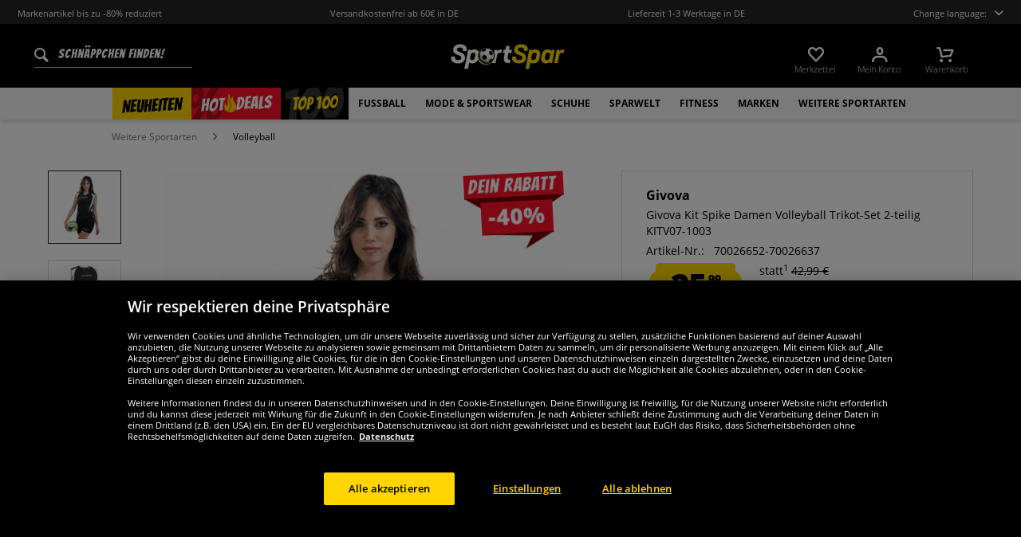

--- FILE ---
content_type: text/html; charset=UTF-8
request_url: https://www.sportspar.de/givova-kit-spike-damen-volleyball-trikot-set-2-teilig-kitv07-1003
body_size: 33436
content:
<!DOCTYPE html>
<html class="no-js" lang="de" itemscope="itemscope" itemtype="https://schema.org/WebPage">
<head>
<meta charset="utf-8">
<meta name="robots" content="index,follow" />
<meta name="description" content="Marke: GivovaMaterial: 100% PolyesterSet bestehend aus Trikot und ShortsMarkenlogo auf der Brustmitte und auf dem linken HosenbeinV-AusschnittÄrmelloselastisches MaterialShorts mit innenliegendem Kordelzugenganliegende Shortsohne Netz-Innenfutterhohe Bewegungsfreiheitangenehmer TragekomfortNEU, mit Etikett &amp;amp;..." />
<meta property="og:type" content="product" />
<meta property="og:site_name" content="SportSpar" />
<meta property="og:url" content="https://www.sportspar.de/givova-kit-spike-damen-volleyball-trikot-set-2-teilig-kitv07-1003" />
<meta property="og:title" content="Givova Kit Spike Damen Volleyball Trikot-Set 2-teilig KITV07-1003" />
<meta property="og:description" content="  Marke: Givova  Material: 100% Polyester  Set bestehend aus Trikot und Shorts  Markenlogo auf der Brustmitte und auf dem linken Hosenbein  V-Ausschnitt  Ärmellos  elastisches Material  Shorts mit innenliegendem Kordelzug  enganliegende..." />
<meta property="og:image" content="https://www.sportspar.de/media/image/e7/e6/74/KITV07-1003-2.jpg" />
<meta name="twitter:card" content="product" />
<meta name="twitter:site" content="SportSpar" />
<meta name="twitter:title" content="Givova Kit Spike Damen Volleyball Trikot-Set 2-teilig KITV07-1003" />
<meta name="twitter:description" content="  Marke: Givova  Material: 100% Polyester  Set bestehend aus Trikot und Shorts  Markenlogo auf der Brustmitte und auf dem linken Hosenbein  V-Ausschnitt  Ärmellos  elastisches Material  Shorts mit innenliegendem Kordelzug  enganliegende..." />
<meta name="twitter:image" content="https://www.sportspar.de/media/image/e7/e6/74/KITV07-1003-2.jpg" />
<meta property="product:brand" content="Givova" />
<meta property="product:price" content="25.99" />
<meta property="product:product_link" content="https://www.sportspar.de/givova-kit-spike-damen-volleyball-trikot-set-2-teilig-kitv07-1003" />
<meta itemprop="image" content="/media/image/0f/5b/9d/DEU_Logo_Share.png" />
<meta name="viewport" content="width=device-width, initial-scale=1.0, user-scalable=no">
<meta name="mobile-web-app-capable" content="yes">
<meta name="apple-mobile-web-app-title" content="SportSpar">
<meta name="apple-mobile-web-app-capable" content="yes">
<meta name="apple-mobile-web-app-status-bar-style" content="default">
<script>(function(w,d,s,l,i){w[l]=w[l]||[];w[l].push({'gtm.start':
new Date().getTime(),event:'gtm.js'});var f=d.getElementsByTagName(s)[0],
j=d.createElement(s),dl=l!='dataLayer'?'&l='+l:'';j.async=true;j.src=
'https://www.googletagmanager.com/gtm.js?id='+i+dl;f.parentNode.insertBefore(j,f);
})(window,document,'script','dataLayer','GTM-WSQBRC5');</script>
<link rel="alternate" hreflang="de" href="https://www.sportspar.de/givova-kit-spike-damen-volleyball-trikot-set-2-teilig-kitv07-1003" />
<link rel="alternate" hreflang="en" href="https://www.sportspar.com/givova-kit-spike-women-volleyball-kit-2-piece-kitv07-1003" />
<link rel="alternate" hreflang="fr" href="https://www.sport-outlet.fr/givova-kit-spike-femmes-ensemble-de-volley-kitv07-1003" />
<link rel="alternate" hreflang="it" href="https://www.scontosport.it/givova-kit-spike-donna-set-da-pallavolo-kitv07-1003" />
<link rel="alternate" hreflang="nl" href="https://www.sport-korting.nl/givova-kit-spike-dames-volleybaltenue-kitv07-1003" />
<link rel="alternate" hreflang="es" href="https://www.deporte-outlet.es/givova-kit-spike-mujer-conjunto-de-voleibol-kitv07-1003" />
<link rel="alternate" hreflang="pl" href="https://www.sportrabat.pl/givova-kit-spike-kobiety-zestaw-do-siatkowki-kitv07-1003" />
<link rel="apple-touch-icon-precomposed" href="/media/vector/86/6c/34/favicon32px.svg">
<link rel="shortcut icon" href="https://www.sportspar.de/themes/Frontend/Sportspar/frontend/_public/src/img/icons/favicon.ico">
<meta name="msapplication-navbutton-color" content="#000" />
<meta name="application-name" content="SportSpar" />
<meta name="msapplication-starturl" content="https://www.sportspar.de/" />
<meta name="msapplication-window" content="width=1024;height=768" />
<meta name="msapplication-TileColor" content="#000">
<meta name="theme-color" content="#000" />
<link rel="canonical" href="https://www.sportspar.de/givova-kit-spike-damen-volleyball-trikot-set-2-teilig-kitv07-1003" />
<title itemprop="name">Givova Kit Spike Damen Volleyball Trikot-Set 2-teilig KITV07-1003 | SportSpar</title>
<link href="/web/cache/1695278344_edc9524c9b5f027009a309a4b95b356a.css" media="all" rel="stylesheet" type="text/css" />
<script src="/themes/Frontend/Responsive/frontend/_public/src/js/vendors/modernizr/modernizr.custom.35977.js"></script>
<script  async src="https://www.googletagmanager.com/gtag/js?id=G-4B51H6RMJW"></script>
<script>
window.dataLayer = window.dataLayer || [];
function gtag() {
dataLayer.push(arguments);
}
gtag('js', new Date());
gtag('config', 'G-4B51H6RMJW');
</script>
<script id="dataLayerPopulate">
var dataLayer = dataLayer || [];var lastReferral = _getUrlParameter('utm_source') || false;
var affiliateId = 14366;
if(!lastReferral) {
lastReferral = _getUrlParameter('gclid') ? 'google' : false;
}
if(!lastReferral) {
lastReferral = _getUrlParameter('fbclid') ?  'facebook' : false
}
if(!lastReferral) {
lastReferral = _getUrlParameter('awc');
if(lastReferral == affiliateId) {
lastReferral = 'affiliate';
}
else {
lastReferral = false;
}
}
if(lastReferral !== false) {
var expires = _getExpirationDate();
document.cookie = "lastReferral="+lastReferral+";expires="+expires;
}
else {
lastReferral = _getCookieValue('lastReferral');
}
function _getExpirationDate() {
var now = new Date();
var time = now.getTime();
var expireTime = time + 100000*36000;
now.setTime(expireTime);
return now.toGMTString();
}
function _getUrlParameter(sParam) {
var sPageURL = window.location.search.substring(1),
sURLVariables = sPageURL.split('&'),
sParameterName,
i;
for (i = 0; i < sURLVariables.length; i++) {
sParameterName = sURLVariables[i].split('=');
if (sParameterName[0] === sParam) {
return sParameterName[1] === undefined ? true : decodeURIComponent(sParameterName[1]);
}
}
}
function _getCookieValue(a) {
var b = document.cookie.match('(^|[^;]+)\\s*' + a + '\\s*=\\s*([^;]+)');
return b ? b.pop() : '';
}
dataLayer.push({
"GeneralInformation": {
"shopId": 1,
"shopLang": "de",
"pageUrl": "\/givova-kit-spike-damen-volleyball-trikot-set-2-teilig-kitv07-1003",
"pageCategory": "product",
"pageName": "detail",
"shopGate": false,
"enableBrowserPushNotifications": false,
"isLoggedIn": false,
"customerId": "",
"customerEmail": "",
"lastReferral": lastReferral || ''
}
});
dataLayer.push({
"ProductInformation": {
"id": "KITV07-1003",
"productName": "Givova Kit Spike Damen Volleyball Trikot-Set 2-teilig KITV07-1003",
"value": 25.99,
"size": "L",
"brand": "Givova",
"articleID": "28484",
"currency": "EUR",
"orderNumber": "70026652-70026637",
"categoryId": "1224",
"categoryName": "Volleyball",
"googleCategoryName": "Sportartikel > Athletik > Volleyball",
"pageUrl": "\/givova-kit-spike-damen-volleyball-trikot-set-2-teilig-kitv07-1003",
"googleCategoryName": "Sportartikel > Athletik > Volleyball"
}
});gtag('event', 'view_item', {
'currency': 'EUR',
'value': 25.99,
'items': [{
'item_id': 'KITV07-1003',
'item_name':'Givova Kit Spike Damen Volleyball Trikot-Set 2-teilig KITV07-1003',
'item_brand': 'Givova',
'item_category': 'Volleyball',
'price': 25.99
}],
});
</script>
</head>
<body class="is--ctl-detail is--act-index" >
<noscript><iframe src="https://www.googletagmanager.com/ns.html?id=GTM-WSQBRC5" height="0" width="0" style="display:none;visibility:hidden"></iframe></noscript>
<div class="page-wrap">
<noscript class="noscript-main">
<div class="alert is--warning">
<div class="alert--icon">
<i class="icon--element icon--warning"></i>
</div>
<div class="alert--content" data-alertmessage="Um in unserem Shop einkaufen zu können, musst Du Javascript in Deinem Browser aktivieren.">
Um in unserem Shop einkaufen zu können, musst Du Javascript in Deinem Browser aktivieren.
</div>
</div>
</noscript>
<header id="header-main" class="header-main">
<div id="js--pre-header" class="pre-header">
<div class="container pre-header-container">
<div class="preheader-left is--on-mobile js--rotated">
<span>Markenartikel bis zu -80% reduziert</span>
</div>
<div class="preheader-center is--on-mobile js--rotated">
<span>Versandkostenfrei ab 60€ in DE</span>
</div>
<div class="preheader-center is--on-mobile js--rotated">
<span>Lieferzeit 1-3 Werktage in DE</span>
</div>
<div class="preheader-right">
<span class="toggle-language-overlay">Change language:<span class="dropbox-langs--label"></span></span>
</div>
<div class="preheader-extension">
<a href="/ueber-uns">
<img src="/media/image/e9/12/94/WachstumsChampion2020-Footer-DESK-DEU_140x140.png" />
</a>
<a href="https://www.trustedshops.de/bewertung/info_X4220EF96D8CBFB1C2B3B86B848B6083F.html" rel="nofollow noopener">
<img src="/media/image/a8/ec/74/trustedBadge.png" />
</a>
<a href="/ueber-uns">
<img src="/media/image/ea/19/53/auorg_seal.png" />
</a>
</div>
</div>
</div>
<div class="container header--navigation">
<div class="entry--search" data-search="true" aria-haspopup="true">
<form action="/search" method="get" class="main-search--form">
<input type="search" name="sSearch" class="main-search--field" autocomplete="off" autocapitalize="off" placeholder="Schnäppchen finden!" maxlength="90" />
<button type="submit" class="main-search--button">
<i class="icon--search"></i>
<span class="main-search--text">Suchen</span>
</button>
<div class="form--ajax-loader">&nbsp;</div>
</form>
<div class="main-search--results"></div>
</div>
<div class="logo-main block-group" role="banner">
<div class="logo--shop block sss">
<a class="logo--link" href="https://www.sportspar.de/" title="SportSpar - zur Startseite wechseln">
<picture>
<img src="https://www.sportspar.de/media/vector/cc/ab/c9/sportspar-logo-mitbg.svg" alt="SportSpar - zur Startseite wechseln" />
</picture>
</a>
</div>
</div>
<nav class="shop--navigation block-group" id="thetopbtnanchor">
<ul class="navigation--list block-group" role="menubar">
<li class="navigation--entry entry--search is--mobile" role="menuitem" data-search="true" aria-haspopup="true">
<a class="btn entry--link entry--trigger is--mobile" href="#show-hide--search" title="Suche anzeigen / schließen">
<i class="btn--img icon--search"></i>
</a>
</li>

    <li class="navigation--entry entry--notepad" role="menuitem">
    <a href="https://www.sportspar.de/note"
       title="Merkzettel" class="btn">
        <i class="btn--img icon--heart"></i>
        <span class="btn--display notepad--display">
         Merkzettel
        </span>
        
    </a>
</li>




    <li class="navigation--entry entry--account"
        role="menuitem"
        data-offcanvas="true"
        data-offCanvasSelector=".account--dropdown-navigation">
        
            <a href="https://www.sportspar.de/account"
               title="Mein Konto"
               class="btn entry--link account--link">
                <i class="btn--img icon--account"></i>
                <span class="btn--display account--display">
                    Mein Konto
                </span>
            </a>
        
    </li>




    <li class="navigation--entry entry--cart" role="menuitem">
        <a class="btn cart--link" href="https://www.sportspar.de/checkout/cart"
           title="Warenkorb">
                 <i class="btn--img icon--basket"></i>

            <span class="cart--sum">
                <span class="btn--display cart--display">
                                            Warenkorb
                                    </span>

            </span>

        </a>
        <div class="ajax-loader">&nbsp;</div>
    </li>




<li class="navigation--entry entry--menu-right" role="menuitem">
<a class="entry--link entry--trigger btn is--icon-left" href="#offcanvas--left" data-offcanvas="true" data-offCanvasSelector=".sidebar-main">
<i class="icon--menu"></i>
</a>
</li>
</ul>
</nav>
</div>
</header>
<div class="container--ajax-cart" data-collapse-cart="true" data-displayMode="offcanvas"></div>
<nav class="navigation-main">
<div class="container" data-menu-scroller="true" data-listSelector=".navigation--list.container" data-viewPortSelector=".navigation--list-wrapper">



    
        <div class="navigation--list-wrapper">
        <ul class="navigation--list container" role="menubar" itemscope="itemscope"
            itemtype="http://schema.org/SiteNavigationElement">
            <li class="navigation--entry is--active"role="menuitem"data-flyout-menu--show-cat="1115"><a class="navigation--link is--active"href="https://www.sportspar.de/neuheiten"title="Neuheiten"itemprop="url"><span itemprop="name">Neuheiten</span></a></li><li class="navigation--entry is--active is--topseller-navi"role="menuitem"data-flyout-menu--show-cat="1116"><a class="navigation--link is--active"href="https://www.sportspar.de/topseller"title="Topseller"itemprop="url"><span itemprop="name">Hot</span><span class="navigation--link_flame"></span><span itemprop="name">Deals</span><span class="navigation--link__percentage">%</span></a></li><li class="navigation--entry is--active"role="menuitem"data-flyout-menu--show-cat="3161"><a class="navigation--link is--active"href="https://www.sportspar.de/top-100"title="Top 100"itemprop="url"><span itemprop="name">Top 100</span></a></li><li class="navigation--entry is--active has--sub-categories"role="menuitem"data-flyout-menu--show-cat="671"><a class="navigation--link is--active has--sub-categories"href="https://www.sportspar.de/fussball"title="Fußball"itemprop="url"><span itemprop="name">Fußball</span></a></li><li class="navigation--entry is--active has--sub-categories"role="menuitem"data-flyout-menu--show-cat="684"><a class="navigation--link is--active has--sub-categories"href="https://www.sportspar.de/mode-sportswear"title="Mode & Sportswear"itemprop="url"><span itemprop="name">Mode & Sportswear</span></a></li><li class="navigation--entry is--active has--sub-categories"role="menuitem"data-flyout-menu--show-cat="688"><a class="navigation--link is--active has--sub-categories"href="https://www.sportspar.de/schuhe"title="Schuhe"itemprop="url"><span itemprop="name">Schuhe</span></a></li><li class="navigation--entry is--active has--sub-categories"role="menuitem"data-flyout-menu--show-cat="3269"><a class="navigation--link is--active has--sub-categories"href="https://www.sportspar.de/sparwelt"title="SPARWELT"itemprop="url"><span itemprop="name">SPARWELT</span></a></li><li class="navigation--entry is--active has--sub-categories"role="menuitem"data-flyout-menu--show-cat="801"><a class="navigation--link is--active has--sub-categories"href="https://www.sportspar.de/fitness"title="Fitness"itemprop="url"><span itemprop="name">Fitness</span></a></li><li class="navigation--entry is--active has--sub-categories"role="menuitem"data-flyout-menu--show-cat="1151"><a class="navigation--link is--active has--sub-categories"href="https://www.sportspar.de/marken"title="Marken"itemprop="url"><span itemprop="name">Marken</span></a></li><li class="navigation--entry is--active has--sub-categories"role="menuitem"data-flyout-menu--show-cat="739"><a class="navigation--link is--active has--sub-categories"href="https://www.sportspar.de/weitere-sportarten"title="Weitere Sportarten"itemprop="url"><span itemprop="name">Weitere Sportarten</span></a></li>        </ul>
    
    </div>

    
                                                                                                <div class="flyout-menu--container">

                    <div class="flyout-menu--container-item" id="a-671" data-flyout-menu--cat="671"
                         data-flyout-menu--display-menu="true" style="display:none;">
                        <div class="touch-close-button"></div>
                        <div class="flyout-menu-block flyout-menu-subcats">
                                                            <ul class="flyout-menu-subcats-liste ">
                                                                                                                        <li class="flyout-menu-subcat ">
                                            <span class="flyout-menu-subcat--hover">
                                                <a class="flyout-menu-subcat--link"
                                                                                                            href="https://www.sportspar.de/fussball/fanshop"
                                                                                                       title="Fanshop"
                                                   itemprop="url">
                                                    Fanshop
                                                </a>
                                            </span>
                                            </li>
                                                                                                                                                                <li class="flyout-menu-subcat ">
                                            <span class="flyout-menu-subcat--hover">
                                                <a class="flyout-menu-subcat--link"
                                                                                                            href="https://www.sportspar.de/fussball/fussballschuhe"
                                                                                                       title="Fußballschuhe"
                                                   itemprop="url">
                                                    Fußballschuhe
                                                </a>
                                            </span>
                                            </li>
                                                                                                                                                                <li class="flyout-menu-subcat ">
                                            <span class="flyout-menu-subcat--hover">
                                                <a class="flyout-menu-subcat--link"
                                                                                                            href="https://www.sportspar.de/fussball/teamwear"
                                                                                                       title="Teamwear"
                                                   itemprop="url">
                                                    Teamwear
                                                </a>
                                            </span>
                                            </li>
                                                                                                                                                                <li class="flyout-menu-subcat ">
                                            <span class="flyout-menu-subcat--hover">
                                                <a class="flyout-menu-subcat--link"
                                                                                                            href="https://www.sportspar.de/fussball/fussballtore"
                                                                                                       title="Fußballtore"
                                                   itemprop="url">
                                                    Fußballtore
                                                </a>
                                            </span>
                                            </li>
                                                                                                                                                                <li class="flyout-menu-subcat ">
                                            <span class="flyout-menu-subcat--hover">
                                                <a class="flyout-menu-subcat--link"
                                                                                                            href="https://www.sportspar.de/fussball/schiedsrichterbedarf"
                                                                                                       title="Schiedsrichterbedarf"
                                                   itemprop="url">
                                                    Schiedsrichterbedarf
                                                </a>
                                            </span>
                                            </li>
                                                                                                                                                                <li class="flyout-menu-subcat ">
                                            <span class="flyout-menu-subcat--hover">
                                                <a class="flyout-menu-subcat--link"
                                                                                                            href="https://www.sportspar.de/fussball/fussbaelle"
                                                                                                       title="Fußbälle"
                                                   itemprop="url">
                                                    Fußbälle
                                                </a>
                                            </span>
                                            </li>
                                                                                                                                                        <li class=" flyout-menu-subcat">
                                              <span class="flyout-menu-subcat--hover">
                                            <a class="flyout-menu-subcat--link"
                                               href="https://www.sportspar.de/fussball/teamwear/trikotsaetze">
                                                Trikotsätze
                                            </a>
                                              </span>
                                        </li>
                                                                            <li class=" flyout-menu-subcat">
                                              <span class="flyout-menu-subcat--hover">
                                            <a class="flyout-menu-subcat--link"
                                               href="https://www.sportspar.de/fussball/teamwear/torwartbekleidung">
                                                Torwartbekleidung
                                            </a>
                                              </span>
                                        </li>
                                                                            <li class=" flyout-menu-subcat">
                                              <span class="flyout-menu-subcat--hover">
                                            <a class="flyout-menu-subcat--link"
                                               href="https://www.sportspar.de/fussball/teamwear/stutzen">
                                                Stutzen
                                            </a>
                                              </span>
                                        </li>
                                                                            <li class=" flyout-menu-subcat">
                                              <span class="flyout-menu-subcat--hover">
                                            <a class="flyout-menu-subcat--link"
                                               href="https://www.sportspar.de/fussball/teamwear/zubehoer">
                                                Zubehör
                                            </a>
                                              </span>
                                        </li>
                                                                    </ul>
                                                    </div>

                                                    <div class="flyout-menu-block flyout-menu-image--transparent">
                                <a href="https://www.sportspar.de/nike-pitch-team-fussball-dh9796-100" class="flyout-menu-image--transparent__link">
                                    <img src="https://www.sportspar.de/media/image/75/1a/3e/navideals-Nike-Fussball-DEU.png"/>
                                </a>
                            </div>
                                                <a class="flyout-menu__parent-link" href="https://www.sportspar.de/fussball">
                            <div>
                                                            > Alles anzeigen
                                                        </div>
                        </a>
                    </div>
                </div>
                                                <div class="flyout-menu--container">

                    <div class="flyout-menu--container-item" id="a-684" data-flyout-menu--cat="684"
                         data-flyout-menu--display-menu="true" style="display:none;">
                        <div class="touch-close-button"></div>
                        <div class="flyout-menu-block flyout-menu-subcats">
                                                            <ul class="flyout-menu-sub-subcats">
                                                                                                                            <div class="sub-block">
        <li class="flyout-menu-subcat">
              <span class="flyout-menu-subcat--hover">
            <a class="flyout-menu-subcat--link" href="https://www.sportspar.de/mode-sportswear/herrenbekleidung"
               itemprop="url">Herrenbekleidung
            </a>
              </span>
        </li>
                    <ul class="ul-level-sub-subcategories">
                                        <div class="sub-block">
        <li class="flyout-menu-subcat">
              <span class="flyout-menu-subcat--hover">
            <a class="flyout-menu-subcat--link" href="https://www.sportspar.de/mode-sportswear/herrenbekleidung/sweatshirts-pullover"
               itemprop="url">Sweatshirts & Pullover
            </a>
              </span>
        </li>
            </div>

                                        <div class="sub-block">
        <li class="flyout-menu-subcat">
              <span class="flyout-menu-subcat--hover">
            <a class="flyout-menu-subcat--link" href="https://www.sportspar.de/mode-sportswear/herrenbekleidung/hosen"
               itemprop="url">Hosen
            </a>
              </span>
        </li>
            </div>

                                        <div class="sub-block">
        <li class="flyout-menu-subcat">
              <span class="flyout-menu-subcat--hover">
            <a class="flyout-menu-subcat--link" href="https://www.sportspar.de/mode-sportswear/herrenbekleidung/jacken"
               itemprop="url">Jacken
            </a>
              </span>
        </li>
            </div>

                                        <div class="sub-block">
        <li class="flyout-menu-subcat">
              <span class="flyout-menu-subcat--hover">
            <a class="flyout-menu-subcat--link" href="https://www.sportspar.de/mode-sportswear/herrenbekleidung/hemden-polo-shirts"
               itemprop="url">Hemden & Polo-Shirts
            </a>
              </span>
        </li>
            </div>

                                        <div class="sub-block">
        <li class="flyout-menu-subcat">
              <span class="flyout-menu-subcat--hover">
            <a class="flyout-menu-subcat--link" href="https://www.sportspar.de/mode-sportswear/herrenbekleidung/t-shirts"
               itemprop="url">T-Shirts
            </a>
              </span>
        </li>
            </div>

                                        <div class="sub-block">
        <li class="flyout-menu-subcat">
              <span class="flyout-menu-subcat--hover">
            <a class="flyout-menu-subcat--link" href="https://www.sportspar.de/mode-sportswear/herrenbekleidung/shorts"
               itemprop="url">Shorts
            </a>
              </span>
        </li>
            </div>

                                        <div class="sub-block">
        <li class="flyout-menu-subcat">
              <span class="flyout-menu-subcat--hover">
            <a class="flyout-menu-subcat--link" href="https://www.sportspar.de/mode-sportswear/herrenbekleidung/trainingsanzuege"
               itemprop="url">Trainingsanzüge
            </a>
              </span>
        </li>
            </div>

                                        <div class="sub-block">
        <li class="flyout-menu-subcat">
              <span class="flyout-menu-subcat--hover">
            <a class="flyout-menu-subcat--link" href="https://www.sportspar.de/mode-sportswear/herrenbekleidung/unterwaesche"
               itemprop="url">Unterwäsche
            </a>
              </span>
        </li>
            </div>

                                        <div class="sub-block">
        <li class="flyout-menu-subcat">
              <span class="flyout-menu-subcat--hover">
            <a class="flyout-menu-subcat--link" href="https://www.sportspar.de/mode-sportswear/herrenbekleidung/herren-socken"
               itemprop="url">Socken
            </a>
              </span>
        </li>
            </div>

                                        <div class="sub-block">
        <li class="flyout-menu-subcat">
              <span class="flyout-menu-subcat--hover">
            <a class="flyout-menu-subcat--link" href="https://www.sportspar.de/mode-sportswear/herrenbekleidung/arbeitsbekleidung"
               itemprop="url">Arbeitsbekleidung
            </a>
              </span>
        </li>
            </div>

                            </ul>
            </div>

                                            
                                                                                                                                                                    <div class="sub-block">
        <li class="flyout-menu-subcat">
              <span class="flyout-menu-subcat--hover">
            <a class="flyout-menu-subcat--link" href="https://www.sportspar.de/mode-sportswear/damenbekleidung"
               itemprop="url">Damenbekleidung
            </a>
              </span>
        </li>
                    <ul class="ul-level-sub-subcategories">
                                        <div class="sub-block">
        <li class="flyout-menu-subcat">
              <span class="flyout-menu-subcat--hover">
            <a class="flyout-menu-subcat--link" href="https://www.sportspar.de/mode-sportswear/damenbekleidung/damen-sweatshirts"
               itemprop="url">Sweatshirts
            </a>
              </span>
        </li>
            </div>

                                        <div class="sub-block">
        <li class="flyout-menu-subcat">
              <span class="flyout-menu-subcat--hover">
            <a class="flyout-menu-subcat--link" href="https://www.sportspar.de/mode-sportswear/damenbekleidung/damen-shirts"
               itemprop="url">Shirts
            </a>
              </span>
        </li>
            </div>

                                        <div class="sub-block">
        <li class="flyout-menu-subcat">
              <span class="flyout-menu-subcat--hover">
            <a class="flyout-menu-subcat--link" href="https://www.sportspar.de/mode-sportswear/damenbekleidung/damen-hosen"
               itemprop="url">Hosen
            </a>
              </span>
        </li>
            </div>

                                        <div class="sub-block">
        <li class="flyout-menu-subcat">
              <span class="flyout-menu-subcat--hover">
            <a class="flyout-menu-subcat--link" href="https://www.sportspar.de/mode-sportswear/damenbekleidung/damen-jacken"
               itemprop="url">Jacken
            </a>
              </span>
        </li>
            </div>

                                        <div class="sub-block">
        <li class="flyout-menu-subcat">
              <span class="flyout-menu-subcat--hover">
            <a class="flyout-menu-subcat--link" href="https://www.sportspar.de/mode-sportswear/damenbekleidung/damen-unterwaesche"
               itemprop="url">Unterwäsche
            </a>
              </span>
        </li>
            </div>

                                        <div class="sub-block">
        <li class="flyout-menu-subcat">
              <span class="flyout-menu-subcat--hover">
            <a class="flyout-menu-subcat--link" href="https://www.sportspar.de/mode-sportswear/damenbekleidung/damen-socken"
               itemprop="url">Socken
            </a>
              </span>
        </li>
            </div>

                            </ul>
            </div>

                                            
                                                                                                                                                                    <div class="sub-block">
        <li class="flyout-menu-subcat">
              <span class="flyout-menu-subcat--hover">
            <a class="flyout-menu-subcat--link" href="https://www.sportspar.de/mode-sportswear/kinderbekleidung"
               itemprop="url">Kinderbekleidung
            </a>
              </span>
        </li>
                    <ul class="ul-level-sub-subcategories">
                                        <div class="sub-block">
        <li class="flyout-menu-subcat">
              <span class="flyout-menu-subcat--hover">
            <a class="flyout-menu-subcat--link" href="https://www.sportspar.de/mode-sportswear/kinderbekleidung/kinder-sweatshirts-hoodies"
               itemprop="url">Sweatshirts & Hoodies
            </a>
              </span>
        </li>
            </div>

                                        <div class="sub-block">
        <li class="flyout-menu-subcat">
              <span class="flyout-menu-subcat--hover">
            <a class="flyout-menu-subcat--link" href="https://www.sportspar.de/mode-sportswear/kinderbekleidung/kinder-shirts"
               itemprop="url">Shirts
            </a>
              </span>
        </li>
            </div>

                                        <div class="sub-block">
        <li class="flyout-menu-subcat">
              <span class="flyout-menu-subcat--hover">
            <a class="flyout-menu-subcat--link" href="https://www.sportspar.de/mode-sportswear/kinderbekleidung/kinder-hosen-shorts"
               itemprop="url">Hosen & Shorts
            </a>
              </span>
        </li>
            </div>

                                        <div class="sub-block">
        <li class="flyout-menu-subcat">
              <span class="flyout-menu-subcat--hover">
            <a class="flyout-menu-subcat--link" href="https://www.sportspar.de/mode-sportswear/kinderbekleidung/kinder-jacken"
               itemprop="url">Jacken
            </a>
              </span>
        </li>
            </div>

                                        <div class="sub-block">
        <li class="flyout-menu-subcat">
              <span class="flyout-menu-subcat--hover">
            <a class="flyout-menu-subcat--link" href="https://www.sportspar.de/mode-sportswear/kinderbekleidung/kinder-sportbekleidung"
               itemprop="url">Sportbekleidung
            </a>
              </span>
        </li>
            </div>

                                        <div class="sub-block">
        <li class="flyout-menu-subcat">
              <span class="flyout-menu-subcat--hover">
            <a class="flyout-menu-subcat--link" href="https://www.sportspar.de/mode-sportswear/kinderbekleidung/kinder-unterwaesche-socken"
               itemprop="url">Unterwäsche & Socken
            </a>
              </span>
        </li>
            </div>

                                        <div class="sub-block">
        <li class="flyout-menu-subcat">
              <span class="flyout-menu-subcat--hover">
            <a class="flyout-menu-subcat--link" href="https://www.sportspar.de/mode-sportswear/kinderbekleidung/babybekleidung"
               itemprop="url">Babybekleidung
            </a>
              </span>
        </li>
            </div>

                            </ul>
            </div>

                                            
                                                                                                                                                                    <div class="sub-block">
        <li class="flyout-menu-subcat">
              <span class="flyout-menu-subcat--hover">
            <a class="flyout-menu-subcat--link" href="https://www.sportspar.de/mode-sportswear/accessoires"
               itemprop="url">Accessoires
            </a>
              </span>
        </li>
                    <ul class="ul-level-sub-subcategories">
                                        <div class="sub-block">
        <li class="flyout-menu-subcat">
              <span class="flyout-menu-subcat--hover">
            <a class="flyout-menu-subcat--link" href="https://www.sportspar.de/mode-sportswear/accessoires/kappen"
               itemprop="url">Kappen
            </a>
              </span>
        </li>
            </div>

                                        <div class="sub-block">
        <li class="flyout-menu-subcat">
              <span class="flyout-menu-subcat--hover">
            <a class="flyout-menu-subcat--link" href="https://www.sportspar.de/mode-sportswear/accessoires/beanies-muetzen"
               itemprop="url">Beanies & Mützen
            </a>
              </span>
        </li>
            </div>

                                        <div class="sub-block">
        <li class="flyout-menu-subcat">
              <span class="flyout-menu-subcat--hover">
            <a class="flyout-menu-subcat--link" href="https://www.sportspar.de/mode-sportswear/accessoires/schals"
               itemprop="url">Schals
            </a>
              </span>
        </li>
            </div>

                                        <div class="sub-block">
        <li class="flyout-menu-subcat">
              <span class="flyout-menu-subcat--hover">
            <a class="flyout-menu-subcat--link" href="https://www.sportspar.de/mode-sportswear/accessoires/taschen"
               itemprop="url">Taschen
            </a>
              </span>
        </li>
            </div>

                                        <div class="sub-block">
        <li class="flyout-menu-subcat">
              <span class="flyout-menu-subcat--hover">
            <a class="flyout-menu-subcat--link" href="https://www.sportspar.de/mode-sportswear/accessoires/sonstige-accessoires"
               itemprop="url">Sonstige Accessoires
            </a>
              </span>
        </li>
            </div>

                                        <div class="sub-block">
        <li class="flyout-menu-subcat">
              <span class="flyout-menu-subcat--hover">
            <a class="flyout-menu-subcat--link" href="https://www.sportspar.de/mode-sportswear/accessoires/sonnenbrillen"
               itemprop="url">Sonnenbrillen
            </a>
              </span>
        </li>
            </div>

                                        <div class="sub-block">
        <li class="flyout-menu-subcat">
              <span class="flyout-menu-subcat--hover">
            <a class="flyout-menu-subcat--link" href="https://www.sportspar.de/mode-sportswear/accessoires/uhren"
               itemprop="url">Uhren
            </a>
              </span>
        </li>
            </div>

                            </ul>
            </div>

                                            
                                                                                                                                                </ul>
                                                    </div>

                                                    <div class="flyout-menu-block flyout-menu-image--transparent">
                                <a href="https://www.sportspar.de/ellesse-mazzarino-herren-winterjacke-sop23829-black" class="flyout-menu-image--transparent__link">
                                    <img src="https://www.sportspar.de/media/image/d2/c9/d0/navideals-Ellesse-Herren-Winterjacke-DEU.png"/>
                                </a>
                            </div>
                                                <a class="flyout-menu__parent-link" href="https://www.sportspar.de/mode-sportswear">
                            <div>
                                                            > Alles anzeigen
                                                        </div>
                        </a>
                    </div>
                </div>
                                                <div class="flyout-menu--container">

                    <div class="flyout-menu--container-item" id="a-688" data-flyout-menu--cat="688"
                         data-flyout-menu--display-menu="true" style="display:none;">
                        <div class="touch-close-button"></div>
                        <div class="flyout-menu-block flyout-menu-subcats">
                                                            <ul class="flyout-menu-subcats-liste ">
                                                                                                                        <li class="flyout-menu-subcat ">
                                            <span class="flyout-menu-subcat--hover">
                                                <a class="flyout-menu-subcat--link"
                                                                                                            href="https://www.sportspar.de/schuhe/herrenschuhe"
                                                                                                       title="Herrenschuhe"
                                                   itemprop="url">
                                                    Herrenschuhe
                                                </a>
                                            </span>
                                            </li>
                                                                                                                                                                <li class="flyout-menu-subcat ">
                                            <span class="flyout-menu-subcat--hover">
                                                <a class="flyout-menu-subcat--link"
                                                                                                            href="https://www.sportspar.de/schuhe/damenschuhe"
                                                                                                       title="Damenschuhe"
                                                   itemprop="url">
                                                    Damenschuhe
                                                </a>
                                            </span>
                                            </li>
                                                                                                                                                                <li class="flyout-menu-subcat ">
                                            <span class="flyout-menu-subcat--hover">
                                                <a class="flyout-menu-subcat--link"
                                                                                                            href="https://www.sportspar.de/schuhe/kinderschuhe"
                                                                                                       title="Kinderschuhe"
                                                   itemprop="url">
                                                    Kinderschuhe
                                                </a>
                                            </span>
                                            </li>
                                                                                                                                                        <li class=" flyout-menu-subcat">
                                              <span class="flyout-menu-subcat--hover">
                                            <a class="flyout-menu-subcat--link"
                                               href="https://www.sportspar.de/weitere-sportarten/laufsport/laufschuhe">
                                                Laufschuhe
                                            </a>
                                              </span>
                                        </li>
                                                                            <li class=" flyout-menu-subcat">
                                              <span class="flyout-menu-subcat--hover">
                                            <a class="flyout-menu-subcat--link"
                                               href="https://www.sportspar.de/weitere-sportarten/basketball/basketballschuhe">
                                                Basketballschuhe
                                            </a>
                                              </span>
                                        </li>
                                                                            <li class=" flyout-menu-subcat">
                                              <span class="flyout-menu-subcat--hover">
                                            <a class="flyout-menu-subcat--link"
                                               href="https://www.sportspar.de/weitere-sportarten/handball/handballschuhe">
                                                Handballschuhe
                                            </a>
                                              </span>
                                        </li>
                                                                            <li class=" flyout-menu-subcat">
                                              <span class="flyout-menu-subcat--hover">
                                            <a class="flyout-menu-subcat--link"
                                               href="https://www.sportspar.de/fussball/fussballschuhe">
                                                Fußballschuhe
                                            </a>
                                              </span>
                                        </li>
                                                                            <li class=" flyout-menu-subcat">
                                              <span class="flyout-menu-subcat--hover">
                                            <a class="flyout-menu-subcat--link"
                                               href="https://www.sportspar.de/weitere-sportarten/golf/golfschuhe">
                                                Golfschuhe
                                            </a>
                                              </span>
                                        </li>
                                                                    </ul>
                                                    </div>

                                                    <div class="flyout-menu-block flyout-menu-image--transparent">
                                <a href="https://www.sportspar.de/hummel-aerocharge-fusion-stz-unisex-schuhe-207308-8507" class="flyout-menu-image--transparent__link">
                                    <img src="https://www.sportspar.de/media/image/d7/2a/29/navideals-Hummel-Unisex-Schuhe-DEU.png"/>
                                </a>
                            </div>
                                                <a class="flyout-menu__parent-link" href="https://www.sportspar.de/schuhe">
                            <div>
                                                            > Alles anzeigen
                                                        </div>
                        </a>
                    </div>
                </div>
                                                <div class="flyout-menu--container">

                    <div class="flyout-menu--container-item" id="a-3269" data-flyout-menu--cat="3269"
                         data-flyout-menu--display-menu="true" style="display:none;">
                        <div class="touch-close-button"></div>
                        <div class="flyout-menu-block flyout-menu-subcats">
                                                            <ul class="flyout-menu-subcats-liste ">
                                                                                                                        <li class="flyout-menu-subcat ">
                                            <span class="flyout-menu-subcat--hover">
                                                <a class="flyout-menu-subcat--link"
                                                                                                            href="https://www.sportspar.de/sparwelt/tierbedarf"
                                                                                                       title="Tierbedarf"
                                                   itemprop="url">
                                                    Tierbedarf
                                                </a>
                                            </span>
                                            </li>
                                                                                                                                                                <li class="flyout-menu-subcat ">
                                            <span class="flyout-menu-subcat--hover">
                                                <a class="flyout-menu-subcat--link"
                                                                                                            href="https://www.sportspar.de/sparwelt/game-fun"
                                                                                                       title="Game & Fun"
                                                   itemprop="url">
                                                    Game & Fun
                                                </a>
                                            </span>
                                            </li>
                                                                                                                                                                <li class="flyout-menu-subcat ">
                                            <span class="flyout-menu-subcat--hover">
                                                <a class="flyout-menu-subcat--link"
                                                                                                            href="https://www.sportspar.de/sparwelt/arbeitsequipment"
                                                                                                       title="Arbeitsequipment"
                                                   itemprop="url">
                                                    Arbeitsequipment
                                                </a>
                                            </span>
                                            </li>
                                                                                                                                                                <li class="flyout-menu-subcat ">
                                            <span class="flyout-menu-subcat--hover">
                                                <a class="flyout-menu-subcat--link"
                                                                                                            href="https://www.sportspar.de/sparwelt/reisegepaeck"
                                                                                                       title="Reisegepäck"
                                                   itemprop="url">
                                                    Reisegepäck
                                                </a>
                                            </span>
                                            </li>
                                                                                                                                                                <li class="flyout-menu-subcat ">
                                            <span class="flyout-menu-subcat--hover">
                                                <a class="flyout-menu-subcat--link"
                                                                                                            href="https://www.sportspar.de/sparwelt/e-sports"
                                                                                                       title="E-Sports"
                                                   itemprop="url">
                                                    E-Sports
                                                </a>
                                            </span>
                                            </li>
                                                                                                                                                                <li class="flyout-menu-subcat ">
                                            <span class="flyout-menu-subcat--hover">
                                                <a class="flyout-menu-subcat--link"
                                                                                                            href="https://www.sportspar.de/sparwelt/balkon-garten"
                                                                                                       title="Balkon & Garten"
                                                   itemprop="url">
                                                    Balkon & Garten
                                                </a>
                                            </span>
                                            </li>
                                                                                                                                                                <li class="flyout-menu-subcat ">
                                            <span class="flyout-menu-subcat--hover">
                                                <a class="flyout-menu-subcat--link"
                                                                                                            href="https://www.sportspar.de/sparwelt/baby"
                                                                                                       title="Baby"
                                                   itemprop="url">
                                                    Baby
                                                </a>
                                            </span>
                                            </li>
                                                                                                                                                                <li class="flyout-menu-subcat ">
                                            <span class="flyout-menu-subcat--hover">
                                                <a class="flyout-menu-subcat--link"
                                                                                                            href="https://www.sportspar.de/sparwelt/colabos"
                                                                                                       title="Colabos"
                                                   itemprop="url">
                                                    Colabos
                                                </a>
                                            </span>
                                            </li>
                                                                                                                                                                <li class="flyout-menu-subcat ">
                                            <span class="flyout-menu-subcat--hover">
                                                <a class="flyout-menu-subcat--link"
                                                                                                            href="https://www.sportspar.de/sparwelt/kostueme"
                                                                                                       title="Kostüme"
                                                   itemprop="url">
                                                    Kostüme
                                                </a>
                                            </span>
                                            </li>
                                                                                                                                                                <li class="flyout-menu-subcat ">
                                            <span class="flyout-menu-subcat--hover">
                                                <a class="flyout-menu-subcat--link"
                                                                                                            href="https://www.sportspar.de/sparwelt/home-gym"
                                                                                                       title="Home Gym"
                                                   itemprop="url">
                                                    Home Gym
                                                </a>
                                            </span>
                                            </li>
                                                                                                                                                                <li class="flyout-menu-subcat ">
                                            <span class="flyout-menu-subcat--hover">
                                                <a class="flyout-menu-subcat--link"
                                                                                                            href="https://www.sportspar.de/sparwelt/schaukeln"
                                                                                                       title="Schaukeln"
                                                   itemprop="url">
                                                    Schaukeln
                                                </a>
                                            </span>
                                            </li>
                                                                                                                                                                <li class="flyout-menu-subcat ">
                                            <span class="flyout-menu-subcat--hover">
                                                <a class="flyout-menu-subcat--link"
                                                                                                            href="https://www.sportspar.de/sparwelt/wellness-massage"
                                                                                                       title="Wellness & Massage"
                                                   itemprop="url">
                                                    Wellness & Massage
                                                </a>
                                            </span>
                                            </li>
                                                                                                                                                                <li class="flyout-menu-subcat ">
                                            <span class="flyout-menu-subcat--hover">
                                                <a class="flyout-menu-subcat--link"
                                                                                                            href="https://www.sportspar.de/sparwelt/camping"
                                                                                                       title="Camping"
                                                   itemprop="url">
                                                    Camping
                                                </a>
                                            </span>
                                            </li>
                                                                                                                                                                <li class="flyout-menu-subcat ">
                                            <span class="flyout-menu-subcat--hover">
                                                <a class="flyout-menu-subcat--link"
                                                                                                            href="https://www.sportspar.de/sparwelt/kindheitshelden"
                                                                                                       title="Kindheitshelden"
                                                   itemprop="url">
                                                    Kindheitshelden
                                                </a>
                                            </span>
                                            </li>
                                                                                                                                                                <li class="flyout-menu-subcat ">
                                            <span class="flyout-menu-subcat--hover">
                                                <a class="flyout-menu-subcat--link"
                                                                                                            href="https://www.sportspar.de/sparwelt/multipacks"
                                                                                                       title="Multipacks"
                                                   itemprop="url">
                                                    Multipacks
                                                </a>
                                            </span>
                                            </li>
                                                                                                                                                </ul>
                                                    </div>

                                                    <div class="flyout-menu-block flyout-menu-image--transparent">
                                <a href="https://www.sportspar.de/ellesse-elia-herren-boxershorts-3er-pack-sj00457-011" class="flyout-menu-image--transparent__link">
                                    <img src="https://www.sportspar.de/media/image/fb/6b/38/navideals-Ellesse-Herren-Boxershorts-3er-Pack-DEU.png"/>
                                </a>
                            </div>
                                                <a class="flyout-menu__parent-link" href="https://www.sportspar.de/sparwelt">
                            <div>
                                                            > Alles anzeigen
                                                        </div>
                        </a>
                    </div>
                </div>
                                                <div class="flyout-menu--container">

                    <div class="flyout-menu--container-item" id="a-801" data-flyout-menu--cat="801"
                         data-flyout-menu--display-menu="true" style="display:none;">
                        <div class="touch-close-button"></div>
                        <div class="flyout-menu-block flyout-menu-subcats">
                                                            <ul class="flyout-menu-subcats-liste small-menu--flyout-menu-subcats-liste">
                                                                                                                        <li class="flyout-menu-subcat ">
                                            <span class="flyout-menu-subcat--hover">
                                                <a class="flyout-menu-subcat--link"
                                                                                                            href="https://www.sportspar.de/fitness/fitnessschuhe"
                                                                                                       title="Fitnessschuhe"
                                                   itemprop="url">
                                                    Fitnessschuhe
                                                </a>
                                            </span>
                                            </li>
                                                                                                                                                                <li class="flyout-menu-subcat ">
                                            <span class="flyout-menu-subcat--hover">
                                                <a class="flyout-menu-subcat--link"
                                                                                                            href="https://www.sportspar.de/fitness/fitnessbekleidung"
                                                                                                       title="Fitnessbekleidung"
                                                   itemprop="url">
                                                    Fitnessbekleidung
                                                </a>
                                            </span>
                                            </li>
                                                                                                                                                                <li class="flyout-menu-subcat ">
                                            <span class="flyout-menu-subcat--hover">
                                                <a class="flyout-menu-subcat--link"
                                                                                                            href="https://www.sportspar.de/fitness/fitnesszubehoer"
                                                                                                       title="Fitnesszubehör"
                                                   itemprop="url">
                                                    Fitnesszubehör
                                                </a>
                                            </span>
                                            </li>
                                                                                                                                                </ul>
                                                    </div>

                                                    <div class="flyout-menu-block flyout-menu-image--transparent">
                                <a href="https://www.sportspar.de/nike-academy-training-top-herren-sweatshirt-dr1352-719" class="flyout-menu-image--transparent__link">
                                    <img src="https://www.sportspar.de/media/image/9d/42/24/navideals-Nike-Herren-Sweatshirt-DEU.png"/>
                                </a>
                            </div>
                                                <a class="flyout-menu__parent-link" href="https://www.sportspar.de/fitness">
                            <div>
                                                            > Alles anzeigen
                                                        </div>
                        </a>
                    </div>
                </div>
                                                <div class="flyout-menu--container">

                    <div class="flyout-menu--container-item" id="a-1151" data-flyout-menu--cat="1151"
                         data-flyout-menu--display-menu="true" style="display:none;">
                        <div class="touch-close-button"></div>
                        <div class="flyout-menu-block flyout-menu-subcats">
                                                            <ul class="flyout-menu-subcats-liste ">
                                                                                                                                                                                                    <li class="flyout-menu-subcat ">
                                            <span class="flyout-menu-subcat--hover">
                                                <a class="flyout-menu-subcat--link"
                                                                                                            href="https://www.sportspar.de/marken/adidas"
                                                                                                       title="adidas"
                                                   itemprop="url">
                                                    adidas
                                                </a>
                                            </span>
                                            </li>
                                                                                                                                                                                                                                                                                                                                                                                                                                                                                <li class="flyout-menu-subcat ">
                                            <span class="flyout-menu-subcat--hover">
                                                <a class="flyout-menu-subcat--link"
                                                                                                            href="https://www.sportspar.de/marken/asics"
                                                                                                       title="ASICS"
                                                   itemprop="url">
                                                    ASICS
                                                </a>
                                            </span>
                                            </li>
                                                                                                                                                                                                                                                                                                                                                                                                                                                                                <li class="flyout-menu-subcat ">
                                            <span class="flyout-menu-subcat--hover">
                                                <a class="flyout-menu-subcat--link"
                                                                                                            href="https://www.sportspar.de/marken/ben-sherman"
                                                                                                       title="Ben Sherman"
                                                   itemprop="url">
                                                    Ben Sherman
                                                </a>
                                            </span>
                                            </li>
                                                                                                                                                                <li class="flyout-menu-subcat ">
                                            <span class="flyout-menu-subcat--hover">
                                                <a class="flyout-menu-subcat--link"
                                                                                                            href="https://www.sportspar.de/marken/bench"
                                                                                                       title="Bench"
                                                   itemprop="url">
                                                    Bench
                                                </a>
                                            </span>
                                            </li>
                                                                                                                                                                                                                                                                                                                                                                                                                                                                                                                                                                                                                                                                                                                                                                                                                                                                                                                                                                                                                                                                                                                                                                                                                                                                                                                                                                                                                                                                                                                                                                                                                                                                                                                                                                                                                                                                                                                                                                                                                                                                                                                                                                                                                                                                                                                                                                                                                                                                                                                                                                                                                                                                                                                                                                            <li class="flyout-menu-subcat ">
                                            <span class="flyout-menu-subcat--hover">
                                                <a class="flyout-menu-subcat--link"
                                                                                                            href="https://www.sportspar.de/marken/dickies"
                                                                                                       title="Dickies"
                                                   itemprop="url">
                                                    Dickies
                                                </a>
                                            </span>
                                            </li>
                                                                                                                                                                                                                                                                                                                                                                                                                                                                                                                                                            <li class="flyout-menu-subcat ">
                                            <span class="flyout-menu-subcat--hover">
                                                <a class="flyout-menu-subcat--link"
                                                                                                            href="https://www.sportspar.de/marken/ellesse"
                                                                                                       title="ellesse"
                                                   itemprop="url">
                                                    ellesse
                                                </a>
                                            </span>
                                            </li>
                                                                                                                                                                                                                                                                                                                                                                                                                                                                                                                                                                                                                                                                                                                                                                                                                                                                                                                                                                                                                                                                                                                                                                                                                                                                                                                                                                                                                                                                                                                                                                                                                                                                                                                                                                                                                                                                                                                                                                                                                                                                                                                                            <li class="flyout-menu-subcat ">
                                            <span class="flyout-menu-subcat--hover">
                                                <a class="flyout-menu-subcat--link"
                                                                                                            href="https://www.sportspar.de/marken/givova"
                                                                                                       title="Givova"
                                                   itemprop="url">
                                                    Givova
                                                </a>
                                            </span>
                                            </li>
                                                                                                                                                                                                                                                                                                                                                                                                                                                                                                                                                                                                                                                                                                                                                                                                                                                                                                                                                                                                                                                                                                                                                                                                                                                                                                                                                                                                                                                                                                            <li class="flyout-menu-subcat ">
                                            <span class="flyout-menu-subcat--hover">
                                                <a class="flyout-menu-subcat--link"
                                                                                                            href="https://www.sportspar.de/marken/hummel"
                                                                                                       title="hummel"
                                                   itemprop="url">
                                                    hummel
                                                </a>
                                            </span>
                                            </li>
                                                                                                                                                                                                                                                                                                                                                                                                                                                                                <li class="flyout-menu-subcat ">
                                            <span class="flyout-menu-subcat--hover">
                                                <a class="flyout-menu-subcat--link"
                                                                                                            href="https://www.sportspar.de/marken/jack-wolfskin"
                                                                                                       title="Jack Wolfskin"
                                                   itemprop="url">
                                                    Jack Wolfskin
                                                </a>
                                            </span>
                                            </li>
                                                                                                                                                                <li class="flyout-menu-subcat ">
                                            <span class="flyout-menu-subcat--hover">
                                                <a class="flyout-menu-subcat--link"
                                                                                                            href="https://www.sportspar.de/marken/jako"
                                                                                                       title="Jako"
                                                   itemprop="url">
                                                    Jako
                                                </a>
                                            </span>
                                            </li>
                                                                                                                                                                                                                                                                                                                                                                                                                                                                                                                                                                                                                                                                                                                                                                                                <li class="flyout-menu-subcat ">
                                            <span class="flyout-menu-subcat--hover">
                                                <a class="flyout-menu-subcat--link"
                                                                                                            href="https://www.sportspar.de/marken/kirkjuboeur"
                                                                                                       title="KIRKJUBØUR"
                                                   itemprop="url">
                                                    KIRKJUBØUR
                                                </a>
                                            </span>
                                            </li>
                                                                                                                                                                                                                                                                                                                                                                                                                                                                                                                                                                                                                                                                                                                                                                                                                                                                                                                                                                                                                                                                                                                                                                                                                                                                                                                                                                                                                                                                                                                                                                                        <li class="flyout-menu-subcat ">
                                            <span class="flyout-menu-subcat--hover">
                                                <a class="flyout-menu-subcat--link"
                                                                                                            href="https://www.sportspar.de/marken/lotto"
                                                                                                       title="Lotto"
                                                   itemprop="url">
                                                    Lotto
                                                </a>
                                            </span>
                                            </li>
                                                                                                                                                                                                                                            <li class="flyout-menu-subcat ">
                                            <span class="flyout-menu-subcat--hover">
                                                <a class="flyout-menu-subcat--link"
                                                                                                            href="https://www.sportspar.de/marken/lyle-and-scott"
                                                                                                       title="Lyle and Scott"
                                                   itemprop="url">
                                                    Lyle and Scott
                                                </a>
                                            </span>
                                            </li>
                                                                                                                                                                                                                                            <li class="flyout-menu-subcat ">
                                            <span class="flyout-menu-subcat--hover">
                                                <a class="flyout-menu-subcat--link"
                                                                                                            href="https://www.sportspar.de/marken/macron"
                                                                                                       title="macron"
                                                   itemprop="url">
                                                    macron
                                                </a>
                                            </span>
                                            </li>
                                                                                                                                                                                                                                                                                                                                                                                                                                                                                                                                                                                                                                                                                                                    <li class="flyout-menu-subcat ">
                                            <span class="flyout-menu-subcat--hover">
                                                <a class="flyout-menu-subcat--link"
                                                                                                            href="https://www.sportspar.de/marken/mercedes-amg"
                                                                                                       title="Mercedes AMG"
                                                   itemprop="url">
                                                    Mercedes AMG
                                                </a>
                                            </span>
                                            </li>
                                                                                                                                                                                                                                                                                                                                                                                                                                                                                <li class="flyout-menu-subcat ">
                                            <span class="flyout-menu-subcat--hover">
                                                <a class="flyout-menu-subcat--link"
                                                                                                            href="https://www.sportspar.de/marken/mizuno"
                                                                                                       title="Mizuno"
                                                   itemprop="url">
                                                    Mizuno
                                                </a>
                                            </span>
                                            </li>
                                                                                                                                                                                                                                                                                                                                                                                                                                                                                                                                                                                                                                        <li class="flyout-menu-subcat ">
                                            <span class="flyout-menu-subcat--hover">
                                                <a class="flyout-menu-subcat--link"
                                                                                                            href="https://www.sportspar.de/marken/new-balance"
                                                                                                       title="New Balance"
                                                   itemprop="url">
                                                    New Balance
                                                </a>
                                            </span>
                                            </li>
                                                                                                                                                                                                                                                                                                                                                                                                    <li class="flyout-menu-subcat ">
                                            <span class="flyout-menu-subcat--hover">
                                                <a class="flyout-menu-subcat--link"
                                                                                                            href="https://www.sportspar.de/marken/nike"
                                                                                                       title="Nike"
                                                   itemprop="url">
                                                    Nike
                                                </a>
                                            </span>
                                            </li>
                                                                                                                                                                                                                                                                                                                                                                                                                                                                                                                                                                                                                                                                                                                                                                                                                                                                                                                                                                                                                                                                                                                                                                                                                                                                                                                                                                                                                                                                                                                                                                                                                                                                                                                                                                                                                                                                                                        <li class="flyout-menu-subcat ">
                                            <span class="flyout-menu-subcat--hover">
                                                <a class="flyout-menu-subcat--link"
                                                                                                            href="https://www.sportspar.de/marken/pierre-cardin"
                                                                                                       title="Pierre Cardin"
                                                   itemprop="url">
                                                    Pierre Cardin
                                                </a>
                                            </span>
                                            </li>
                                                                                                                                                                                                                                                                                                                                                                                                                                                                                                                                                                                                                                                                                                                                                                                                                                                                                                                                                        <li class="flyout-menu-subcat ">
                                            <span class="flyout-menu-subcat--hover">
                                                <a class="flyout-menu-subcat--link"
                                                                                                            href="https://www.sportspar.de/marken/puma"
                                                                                                       title="PUMA"
                                                   itemprop="url">
                                                    PUMA
                                                </a>
                                            </span>
                                            </li>
                                                                                                                                                                                                                                                                                                                                                                                                                                                                                                                                                                                                                                        <li class="flyout-menu-subcat ">
                                            <span class="flyout-menu-subcat--hover">
                                                <a class="flyout-menu-subcat--link"
                                                                                                            href="https://www.sportspar.de/marken/reebok"
                                                                                                       title="Reebok"
                                                   itemprop="url">
                                                    Reebok
                                                </a>
                                            </span>
                                            </li>
                                                                                                                                                                                                                                                                                                                                                                                                                                                                                                                                                                                                                                                                                                                                                                                                                                                                                                                                                                                                                                                                                                                                                                                                                                                                                                                                                    <li class="flyout-menu-subcat ">
                                            <span class="flyout-menu-subcat--hover">
                                                <a class="flyout-menu-subcat--link"
                                                                                                            href="https://www.sportspar.de/marken/sergio-tacchini"
                                                                                                       title="Sergio Tacchini"
                                                   itemprop="url">
                                                    Sergio Tacchini
                                                </a>
                                            </span>
                                            </li>
                                                                                                                                                                                                                                                                                                                                                                                                                                                                                                                                                                                                                                                                                                                                                                                                                                                                                                                                                        <li class="flyout-menu-subcat ">
                                            <span class="flyout-menu-subcat--hover">
                                                <a class="flyout-menu-subcat--link"
                                                                                                            href="https://www.sportspar.de/marken/sportinator"
                                                                                                       title="SPORTINATOR"
                                                   itemprop="url">
                                                    SPORTINATOR
                                                </a>
                                            </span>
                                            </li>
                                                                                                                                                                                                                                                                                                                                                                                                                                                                                                                                                                                                                                                                                                                                                                                                                                                                                                                                                                                                                                                                                                                                                                                            <li class="flyout-menu-subcat ">
                                            <span class="flyout-menu-subcat--hover">
                                                <a class="flyout-menu-subcat--link"
                                                                                                            href="https://www.sportspar.de/marken/ted-baker"
                                                                                                       title="TED BAKER"
                                                   itemprop="url">
                                                    TED BAKER
                                                </a>
                                            </span>
                                            </li>
                                                                                                                                                                                                                                                                                                                        <li class="flyout-menu-subcat ">
                                            <span class="flyout-menu-subcat--hover">
                                                <a class="flyout-menu-subcat--link"
                                                                                                            href="https://www.sportspar.de/marken/timberland"
                                                                                                       title="Timberland"
                                                   itemprop="url">
                                                    Timberland
                                                </a>
                                            </span>
                                            </li>
                                                                                                                                                                                                                                                                                                                                                                                                                                                                                                                                                                                                                                                                                                                                                                                                                                                                                                                                                                                                                                                                                                                                                                                                                                                                                                                                                                                                                                                                                                                                                                                        <li class="flyout-menu-subcat ">
                                            <span class="flyout-menu-subcat--hover">
                                                <a class="flyout-menu-subcat--link"
                                                                                                            href="https://www.sportspar.de/marken/vertical-studio"
                                                                                                       title="VERTICAL STUDIO"
                                                   itemprop="url">
                                                    VERTICAL STUDIO
                                                </a>
                                            </span>
                                            </li>
                                                                                                                                                                                                                                                                                                                                                                                                                                                                                                                                                                                                                                                                                                                    <li class="flyout-menu-subcat ">
                                            <span class="flyout-menu-subcat--hover">
                                                <a class="flyout-menu-subcat--link"
                                                                                                            href="https://www.sportspar.de/marken/zeus"
                                                                                                       title="Zeus"
                                                   itemprop="url">
                                                    Zeus
                                                </a>
                                            </span>
                                            </li>
                                                                                                                                                </ul>
                                                    </div>

                                                    <div class="flyout-menu-block flyout-menu-image--transparent">
                                <a href="https://www.sportspar.de/uhlsport-goal-25-herren-jacke-100221604" class="flyout-menu-image--transparent__link">
                                    <img src="https://www.sportspar.de/media/image/6f/7e/f2/navideals-Uhlsport-Herren-Jacke-DEU.png"/>
                                </a>
                            </div>
                                                <a class="flyout-menu__parent-link" href="https://www.sportspar.de/marken">
                            <div>
                                                            > Alles anzeigen
                                                        </div>
                        </a>
                    </div>
                </div>
                                                <div class="flyout-menu--container">

                    <div class="flyout-menu--container-item" id="a-739" data-flyout-menu--cat="739"
                         data-flyout-menu--display-menu="true" style="display:none;">
                        <div class="touch-close-button"></div>
                        <div class="flyout-menu-block flyout-menu-subcats">
                                                            <ul class="flyout-menu-subcats-liste ">
                                                                                                                        <li class="flyout-menu-subcat ">
                                            <span class="flyout-menu-subcat--hover">
                                                <a class="flyout-menu-subcat--link"
                                                                                                            href="https://www.sportspar.de/weitere-sportarten/american-football"
                                                                                                       title="American Football"
                                                   itemprop="url">
                                                    American Football
                                                </a>
                                            </span>
                                            </li>
                                                                                                                                                                <li class="flyout-menu-subcat ">
                                            <span class="flyout-menu-subcat--hover">
                                                <a class="flyout-menu-subcat--link"
                                                                                                            href="https://www.sportspar.de/weitere-sportarten/baseball"
                                                                                                       title="Baseball"
                                                   itemprop="url">
                                                    Baseball
                                                </a>
                                            </span>
                                            </li>
                                                                                                                                                                                                                                            <li class="flyout-menu-subcat ">
                                            <span class="flyout-menu-subcat--hover">
                                                <a class="flyout-menu-subcat--link"
                                                                                                            href="https://www.sportspar.de/weitere-sportarten/bootsport"
                                                                                                       title="Bootsport"
                                                   itemprop="url">
                                                    Bootsport
                                                </a>
                                            </span>
                                            </li>
                                                                                                                                                                <li class="flyout-menu-subcat ">
                                            <span class="flyout-menu-subcat--hover">
                                                <a class="flyout-menu-subcat--link"
                                                                                                            href="https://www.sportspar.de/weitere-sportarten/boxen"
                                                                                                       title="Boxen"
                                                   itemprop="url">
                                                    Boxen
                                                </a>
                                            </span>
                                            </li>
                                                                                                                                                                <li class="flyout-menu-subcat ">
                                            <span class="flyout-menu-subcat--hover">
                                                <a class="flyout-menu-subcat--link"
                                                                                                            href="https://www.sportspar.de/weitere-sportarten/eishockey"
                                                                                                       title="Eishockey"
                                                   itemprop="url">
                                                    Eishockey
                                                </a>
                                            </span>
                                            </li>
                                                                                                                                                                <li class="flyout-menu-subcat ">
                                            <span class="flyout-menu-subcat--hover">
                                                <a class="flyout-menu-subcat--link"
                                                                                                            href="https://www.sportspar.de/weitere-sportarten/basketball"
                                                                                                       title="Basketball"
                                                   itemprop="url">
                                                    Basketball
                                                </a>
                                            </span>
                                            </li>
                                                                                                                                                                <li class="flyout-menu-subcat ">
                                            <span class="flyout-menu-subcat--hover">
                                                <a class="flyout-menu-subcat--link"
                                                                                                            href="https://www.sportspar.de/weitere-sportarten/golf"
                                                                                                       title="Golf"
                                                   itemprop="url">
                                                    Golf
                                                </a>
                                            </span>
                                            </li>
                                                                                                                                                                <li class="flyout-menu-subcat ">
                                            <span class="flyout-menu-subcat--hover">
                                                <a class="flyout-menu-subcat--link"
                                                                                                            href="https://www.sportspar.de/weitere-sportarten/handball"
                                                                                                       title="Handball"
                                                   itemprop="url">
                                                    Handball
                                                </a>
                                            </span>
                                            </li>
                                                                                                                                                                <li class="flyout-menu-subcat ">
                                            <span class="flyout-menu-subcat--hover">
                                                <a class="flyout-menu-subcat--link"
                                                                                                            href="https://www.sportspar.de/weitere-sportarten/hockey"
                                                                                                       title="Hockey"
                                                   itemprop="url">
                                                    Hockey
                                                </a>
                                            </span>
                                            </li>
                                                                                                                                                                <li class="flyout-menu-subcat ">
                                            <span class="flyout-menu-subcat--hover">
                                                <a class="flyout-menu-subcat--link"
                                                                                                            href="https://www.sportspar.de/weitere-sportarten/kraftsport"
                                                                                                       title="Kraftsport"
                                                   itemprop="url">
                                                    Kraftsport
                                                </a>
                                            </span>
                                            </li>
                                                                                                                                                                <li class="flyout-menu-subcat ">
                                            <span class="flyout-menu-subcat--hover">
                                                <a class="flyout-menu-subcat--link"
                                                                                                            href="https://www.sportspar.de/weitere-sportarten/laufsport"
                                                                                                       title="Laufsport"
                                                   itemprop="url">
                                                    Laufsport
                                                </a>
                                            </span>
                                            </li>
                                                                                                                                                                <li class="flyout-menu-subcat ">
                                            <span class="flyout-menu-subcat--hover">
                                                <a class="flyout-menu-subcat--link"
                                                                                                            href="https://www.sportspar.de/weitere-sportarten/leichtathletik"
                                                                                                       title="Leichtathletik"
                                                   itemprop="url">
                                                    Leichtathletik
                                                </a>
                                            </span>
                                            </li>
                                                                                                                                                                                                                                            <li class="flyout-menu-subcat ">
                                            <span class="flyout-menu-subcat--hover">
                                                <a class="flyout-menu-subcat--link"
                                                                                                            href="https://www.sportspar.de/weitere-sportarten/motorsport"
                                                                                                       title="Motorsport"
                                                   itemprop="url">
                                                    Motorsport
                                                </a>
                                            </span>
                                            </li>
                                                                                                                                                                <li class="flyout-menu-subcat ">
                                            <span class="flyout-menu-subcat--hover">
                                                <a class="flyout-menu-subcat--link"
                                                                                                            href="https://www.sportspar.de/weitere-sportarten/outdoor"
                                                                                                       title="Outdoor"
                                                   itemprop="url">
                                                    Outdoor
                                                </a>
                                            </span>
                                            </li>
                                                                                                                                                                <li class="flyout-menu-subcat ">
                                            <span class="flyout-menu-subcat--hover">
                                                <a class="flyout-menu-subcat--link"
                                                                                                            href="https://www.sportspar.de/weitere-sportarten/padel"
                                                                                                       title="Padel"
                                                   itemprop="url">
                                                    Padel
                                                </a>
                                            </span>
                                            </li>
                                                                                                                                                                <li class="flyout-menu-subcat ">
                                            <span class="flyout-menu-subcat--hover">
                                                <a class="flyout-menu-subcat--link"
                                                                                                            href="https://www.sportspar.de/weitere-sportarten/radsport"
                                                                                                       title="Radsport"
                                                   itemprop="url">
                                                    Radsport
                                                </a>
                                            </span>
                                            </li>
                                                                                                                                                                <li class="flyout-menu-subcat ">
                                            <span class="flyout-menu-subcat--hover">
                                                <a class="flyout-menu-subcat--link"
                                                                                                            href="https://www.sportspar.de/weitere-sportarten/rugby"
                                                                                                       title="Rugby"
                                                   itemprop="url">
                                                    Rugby
                                                </a>
                                            </span>
                                            </li>
                                                                                                                                                                <li class="flyout-menu-subcat ">
                                            <span class="flyout-menu-subcat--hover">
                                                <a class="flyout-menu-subcat--link"
                                                                                                            href="https://www.sportspar.de/weitere-sportarten/schwimmsport"
                                                                                                       title="Schwimmsport"
                                                   itemprop="url">
                                                    Schwimmsport
                                                </a>
                                            </span>
                                            </li>
                                                                                                                                                                <li class="flyout-menu-subcat ">
                                            <span class="flyout-menu-subcat--hover">
                                                <a class="flyout-menu-subcat--link"
                                                                                                            href="https://www.sportspar.de/weitere-sportarten/skateboarding"
                                                                                                       title="Skateboarding"
                                                   itemprop="url">
                                                    Skateboarding
                                                </a>
                                            </span>
                                            </li>
                                                                                                                                                                                                                                            <li class="flyout-menu-subcat ">
                                            <span class="flyout-menu-subcat--hover">
                                                <a class="flyout-menu-subcat--link"
                                                                                                            href="https://www.sportspar.de/weitere-sportarten/tennis"
                                                                                                       title="Tennis"
                                                   itemprop="url">
                                                    Tennis
                                                </a>
                                            </span>
                                            </li>
                                                                                                                                                                <li class="flyout-menu-subcat ">
                                            <span class="flyout-menu-subcat--hover">
                                                <a class="flyout-menu-subcat--link"
                                                                                                            href="https://www.sportspar.de/weitere-sportarten/volleyball"
                                                                                                       title="Volleyball"
                                                   itemprop="url">
                                                    Volleyball
                                                </a>
                                            </span>
                                            </li>
                                                                                                                                                                <li class="flyout-menu-subcat ">
                                            <span class="flyout-menu-subcat--hover">
                                                <a class="flyout-menu-subcat--link"
                                                                                                            href="https://www.sportspar.de/weitere-sportarten/wintersport"
                                                                                                       title="Wintersport"
                                                   itemprop="url">
                                                    Wintersport
                                                </a>
                                            </span>
                                            </li>
                                                                                                                                                                <li class="flyout-menu-subcat ">
                                            <span class="flyout-menu-subcat--hover">
                                                <a class="flyout-menu-subcat--link"
                                                                                                            href="https://www.sportspar.de/weitere-sportarten/sonstige-sportarten"
                                                                                                       title="Sonstige Sportarten"
                                                   itemprop="url">
                                                    Sonstige Sportarten
                                                </a>
                                            </span>
                                            </li>
                                                                                                                                                                <li class="flyout-menu-subcat ">
                                            <span class="flyout-menu-subcat--hover">
                                                <a class="flyout-menu-subcat--link"
                                                                                                            href="https://www.sportspar.de/weitere-sportarten/tischtennis"
                                                                                                       title="Tischtennis"
                                                   itemprop="url">
                                                    Tischtennis
                                                </a>
                                            </span>
                                            </li>
                                                                                                                                                                <li class="flyout-menu-subcat ">
                                            <span class="flyout-menu-subcat--hover">
                                                <a class="flyout-menu-subcat--link"
                                                                                                            href="https://www.sportspar.de/weitere-sportarten/kampfsport"
                                                                                                       title="Kampfsport"
                                                   itemprop="url">
                                                    Kampfsport
                                                </a>
                                            </span>
                                            </li>
                                                                                                                                                </ul>
                                                    </div>

                                                    <div class="flyout-menu-block flyout-menu-image--transparent">
                                <a href="https://www.sportspar.de/muwo-game-on-air-hockey-tisch-122x61x79-cm" class="flyout-menu-image--transparent__link">
                                    <img src="https://www.sportspar.de/media/image/b1/e8/e6/navideals-MUWO-Air-Hockey-Tisch-DEU.png"/>
                                </a>
                            </div>
                                                <a class="flyout-menu__parent-link" href="https://www.sportspar.de/weitere-sportarten">
                            <div>
                                                            > Alles anzeigen
                                                        </div>
                        </a>
                    </div>
                </div>
                                                <div class="flyout-menu--container">

                    <div class="flyout-menu--container-item" id="a-1022" data-flyout-menu--cat="1022"
                         data-flyout-menu--display-menu="true" style="display:none;">
                        <div class="touch-close-button"></div>
                        <div class="flyout-menu-block flyout-menu-subcats">
                                                            <ul class="flyout-menu-subcats-liste ">
                                                                                                                                                                                                                                                                                                                                                                                                                                                                                                                                                                                                                                                                                                                                                                                                                                                                                                                                                                                            <li class="flyout-menu-subcat ">
                                            <span class="flyout-menu-subcat--hover">
                                                <a class="flyout-menu-subcat--link"
                                                                                                            href="https://www.sportspar.de/aktionen/running-fitness"
                                                                                                       title="Running & Fitness"
                                                   itemprop="url">
                                                    Running & Fitness
                                                </a>
                                            </span>
                                            </li>
                                                                                                                                                                                                                                                                                                                                                                                                                                                                                                                                                                                                                                        <li class="flyout-menu-subcat ">
                                            <span class="flyout-menu-subcat--hover">
                                                <a class="flyout-menu-subcat--link"
                                                                                                            href="https://www.sportspar.de/aktionen/back-to-school"
                                                                                                       title="back to school"
                                                   itemprop="url">
                                                    back to school
                                                </a>
                                            </span>
                                            </li>
                                                                                                                                                                                                                                                                                                                                                                                                    <li class="flyout-menu-subcat ">
                                            <span class="flyout-menu-subcat--hover">
                                                <a class="flyout-menu-subcat--link"
                                                                                                            href="https://www.sportspar.de/aktionen/hoodies-sweater"
                                                                                                       title="Hoodies & Sweater"
                                                   itemprop="url">
                                                    Hoodies & Sweater
                                                </a>
                                            </span>
                                            </li>
                                                                                                                                                                                                                                                                                                                                                                                                                                                                                <li class="flyout-menu-subcat ">
                                            <span class="flyout-menu-subcat--hover">
                                                <a class="flyout-menu-subcat--link"
                                                                                                            href="https://www.sportspar.de/aktionen/hummel-kinder"
                                                                                                       title="hummel Kinder"
                                                   itemprop="url">
                                                    hummel Kinder
                                                </a>
                                            </span>
                                            </li>
                                                                                                                                                                                                                                                                                                                                                                                                                                                                                                                                                                                                                                                                                                                                                                                                                                                                                                                                                                                                                                                                                                                                                                                                                                                                                                                                                                                                                                                                                                                                                                                                                                                                                                                                                                                                                                                                                                                                                                                                                                                                                                                                                                                                                                                                                                                                                                                                                                                                                                                                                                                                                                                                                                                                                                                                                                                                                                                                                                                                                                                                                                                                                                                                                                                                                                                                                                                                                                                                                                                                                                                                                                                                                                                                                                                                                                                                                                                                                                                                                                                                                                                                                                                                                                                                                                                                                                                                                                                                                                                                                                                                                                                                                                                                                                                                                                                                                                                                                                                                                                                                                                                                                                                                                                                                                                                                                                                                                                                                                                                                                                                                                                                                                                                                                                                                                                                                                                                                                                                                                                                                                                                                                                                                                                                                                                                                                                                                                                                                                                                                                                                                                                                                                                                                                                                                                                                                                                                                                                                                                                                                                                                                                                                                                                                                                                                                                                                                                                                                                                                                                                                                                                                                                                                                                                                                                                                                                                                                                                                                                                                                                                                                                                                                                                                                                                                                                                                                                                                                                                                                                                                                                                                                                                                <li class="flyout-menu-subcat ">
                                            <span class="flyout-menu-subcat--hover">
                                                <a class="flyout-menu-subcat--link"
                                                                                                            href="https://www.sportspar.de/aktionen/weihnachtssale-kinderhelden"
                                                                                                       title="Weihnachtssale - Kinderhelden"
                                                   itemprop="url">
                                                    Weihnachtssale - Kinderhelden
                                                </a>
                                            </span>
                                            </li>
                                                                                                                                                                                                                                                                                                                                                                                                                                                                                                                                                                                                                                                                                                                                                                                                                                                                                                                                                                                                                                                                                                                                                                                                                                                                                                                                                                                                                                                                                                                                                                                                                                                                                                                                                                                                                                                                                                                                                                                                                                                                                                                                                                                                                                                                                                                                                                                                                                                                                                                                                                                                                                                                                                                                                                                                                                                                                                                                                                                                                                                                                                                                                                                                                                                                                                                                                                                                                                                                                                                                                                                                                                                                                                                                                                                                                                                                                                                                                                <li class="flyout-menu-subcat ">
                                            <span class="flyout-menu-subcat--hover">
                                                <a class="flyout-menu-subcat--link"
                                                                                                            href="https://www.sportspar.de/aktionen/fc-bayern-muenchen-fanartikel"
                                                                                                       title="FC Bayern München Fanartikel"
                                                   itemprop="url">
                                                    FC Bayern München Fanartikel
                                                </a>
                                            </span>
                                            </li>
                                                                                                                                                                                                                                            <li class="flyout-menu-subcat ">
                                            <span class="flyout-menu-subcat--hover">
                                                <a class="flyout-menu-subcat--link"
                                                                                                            href="https://www.sportspar.de/aktionen/1.-fc-kaiserslautern-kollektion"
                                                                                                       title="1. FC Kaiserslautern Kollektion"
                                                   itemprop="url">
                                                    1. FC Kaiserslautern Kollektion
                                                </a>
                                            </span>
                                            </li>
                                                                                                                                                                                                                                                                                                                                                                                                    <li class="flyout-menu-subcat ">
                                            <span class="flyout-menu-subcat--hover">
                                                <a class="flyout-menu-subcat--link"
                                                                                                            href="https://www.sportspar.de/aktionen/1.-fc-koeln-kollektion"
                                                                                                       title="1. FC Köln Kollektion"
                                                   itemprop="url">
                                                    1. FC Köln Kollektion
                                                </a>
                                            </span>
                                            </li>
                                                                                                                                                                                                                                                                                                                                                                                                    <li class="flyout-menu-subcat ">
                                            <span class="flyout-menu-subcat--hover">
                                                <a class="flyout-menu-subcat--link"
                                                                                                            href="https://www.sportspar.de/aktionen/asics-onitsuka-tiger-claverton-schuhe"
                                                                                                       title="ASICS Onitsuka Tiger Claverton Schuhe"
                                                   itemprop="url">
                                                    ASICS Onitsuka Tiger Claverton Schuhe
                                                </a>
                                            </span>
                                            </li>
                                                                                                                                                                <li class="flyout-menu-subcat ">
                                            <span class="flyout-menu-subcat--hover">
                                                <a class="flyout-menu-subcat--link"
                                                                                                            href="https://www.sportspar.de/aktionen/fila-sneaker"
                                                                                                       title="FILA Sneaker"
                                                   itemprop="url">
                                                    FILA Sneaker
                                                </a>
                                            </span>
                                            </li>
                                                                                                                                                                                                                                                                                                                                                                                                                                                                                <li class="flyout-menu-subcat ">
                                            <span class="flyout-menu-subcat--hover">
                                                <a class="flyout-menu-subcat--link"
                                                                                                            href="https://www.sportspar.de/aktionen/rc-lens-nike-trikots"
                                                                                                       title="RC Lens Nike Trikots"
                                                   itemprop="url">
                                                    RC Lens Nike Trikots
                                                </a>
                                            </span>
                                            </li>
                                                                                                                                                                                                                                            <li class="flyout-menu-subcat ">
                                            <span class="flyout-menu-subcat--hover">
                                                <a class="flyout-menu-subcat--link"
                                                                                                            href="https://www.sportspar.de/aktionen/vans-classic-slip-on"
                                                                                                       title="VANS Classic Slip-On"
                                                   itemprop="url">
                                                    VANS Classic Slip-On
                                                </a>
                                            </span>
                                            </li>
                                                                                                                                                                                                                                                                                                                                                                                                                                                                                                                                                                                                                                        <li class="flyout-menu-subcat ">
                                            <span class="flyout-menu-subcat--hover">
                                                <a class="flyout-menu-subcat--link"
                                                                                                            href="https://www.sportspar.de/aktionen/vorbereitung-katalog"
                                                                                                       title="Vorbereitung-Katalog"
                                                   itemprop="url">
                                                    Vorbereitung-Katalog
                                                </a>
                                            </span>
                                            </li>
                                                                                                                                                                                                                                                                                                                                                                                                    <li class="flyout-menu-subcat ">
                                            <span class="flyout-menu-subcat--hover">
                                                <a class="flyout-menu-subcat--link"
                                                                                                            href="https://www.sportspar.de/aktionen/weihnachtskatalog-neu"
                                                                                                       title="Weihnachtskatalog - neu"
                                                   itemprop="url">
                                                    Weihnachtskatalog - neu
                                                </a>
                                            </span>
                                            </li>
                                                                                                                                                                                                                                                                                                                        <li class="flyout-menu-subcat ">
                                            <span class="flyout-menu-subcat--hover">
                                                <a class="flyout-menu-subcat--link"
                                                                                                            href="https://www.sportspar.de/aktionen/kinder"
                                                                                                       title="Kinder"
                                                   itemprop="url">
                                                    Kinder
                                                </a>
                                            </span>
                                            </li>
                                                                                                                                                                <li class="flyout-menu-subcat ">
                                            <span class="flyout-menu-subcat--hover">
                                                <a class="flyout-menu-subcat--link"
                                                                                                            href="https://www.sportspar.de/aktionen/herren"
                                                                                                       title="Herren"
                                                   itemprop="url">
                                                    Herren
                                                </a>
                                            </span>
                                            </li>
                                                                                                                                                                <li class="flyout-menu-subcat ">
                                            <span class="flyout-menu-subcat--hover">
                                                <a class="flyout-menu-subcat--link"
                                                                                                            href="https://www.sportspar.de/aktionen/damen"
                                                                                                       title="Damen"
                                                   itemprop="url">
                                                    Damen
                                                </a>
                                            </span>
                                            </li>
                                                                                                                                                                <li class="flyout-menu-subcat ">
                                            <span class="flyout-menu-subcat--hover">
                                                <a class="flyout-menu-subcat--link"
                                                                                                            href="https://www.sportspar.de/aktionen/uhlsport-torwarthandschuhe"
                                                                                                       title="Uhlsport Torwarthandschuhe"
                                                   itemprop="url">
                                                    Uhlsport Torwarthandschuhe
                                                </a>
                                            </span>
                                            </li>
                                                                                                                                                                                                                                                                                                                                                                                                                                                                                                                                                                                                                                                                                                                                                                                                                                                                                                                                                                                                                                                                                                                                                                                                                                                                                                                                                                                                                                <li class="flyout-menu-subcat ">
                                            <span class="flyout-menu-subcat--hover">
                                                <a class="flyout-menu-subcat--link"
                                                                                                            href="https://www.sportspar.de/aktionen/boris-becker-sakkos"
                                                                                                       title="BORIS BECKER Sakkos"
                                                   itemprop="url">
                                                    BORIS BECKER Sakkos
                                                </a>
                                            </span>
                                            </li>
                                                                                                                                                                                                                                                                                                                                                                                                                                                                                                                                                                                                                                                                                                                                                                                                                                                                                                                                                                                                                                                                                                                                                                                                                                                                                                                                                                                                                                                                                                                                                                                                                                                                                                                                                                                                                                                                                                                                                                                                                                                                                                                                                                                                                                                                                                                                                                                <li class="flyout-menu-subcat ">
                                            <span class="flyout-menu-subcat--hover">
                                                <a class="flyout-menu-subcat--link"
                                                                                                            href="https://www.sportspar.de/aktionen/sale-on-sale"
                                                                                                       title="Sale on Sale"
                                                   itemprop="url">
                                                    Sale on Sale
                                                </a>
                                            </span>
                                            </li>
                                                                                                                                                                                                                                                                                                                                                                                                                                                                                                                                                                                                                                                                                                                                                                                                <li class="flyout-menu-subcat ">
                                            <span class="flyout-menu-subcat--hover">
                                                <a class="flyout-menu-subcat--link"
                                                                                                            href="https://www.sportspar.de/aktionen/festliche-markenmode-fuer-herren"
                                                                                                       title="Festliche Markenmode für Herren"
                                                   itemprop="url">
                                                    Festliche Markenmode für Herren
                                                </a>
                                            </span>
                                            </li>
                                                                                                                                                                                                                                                                                                                        <li class="flyout-menu-subcat ">
                                            <span class="flyout-menu-subcat--hover">
                                                <a class="flyout-menu-subcat--link"
                                                                                                            href="https://www.sportspar.de/aktionen/25-turbo-sale"
                                                                                                       title="25 TURBO SALE"
                                                   itemprop="url">
                                                    25 TURBO SALE
                                                </a>
                                            </span>
                                            </li>
                                                                                                                                                                <li class="flyout-menu-subcat ">
                                            <span class="flyout-menu-subcat--hover">
                                                <a class="flyout-menu-subcat--link"
                                                                                                            href="https://www.sportspar.de/aktionen/boot-sale"
                                                                                                       title="BOOT SALE"
                                                   itemprop="url">
                                                    BOOT SALE
                                                </a>
                                            </span>
                                            </li>
                                                                                                                                                                                                                                                                                                                                                                                                                                                                                <li class="flyout-menu-subcat ">
                                            <span class="flyout-menu-subcat--hover">
                                                <a class="flyout-menu-subcat--link"
                                                                                                            href="https://www.sportspar.de/aktionen/ostergeschenke"
                                                                                                       title="Ostergeschenke"
                                                   itemprop="url">
                                                    Ostergeschenke
                                                </a>
                                            </span>
                                            </li>
                                                                                                                                                                                                                                                                                                                                                                                                                                                                                                                                                                                                                                                                                                                                                                                                                                                                                                                                                                                                                                                                                                                                                                            </ul>
                                                    </div>

                                                    <div class="flyout-menu-block flyout-menu-image"
                                 style="background-image: url('');  background-size: cover;  background-repeat: no-repeat; float: right;">
                                <a href="" class="flyout-menu-image--link">
                                </a>
                            </div>
                                                <a class="flyout-menu__parent-link" href="https://www.sportspar.de/aktionen">
                            <div>
                                                            > Alles anzeigen
                                                        </div>
                        </a>
                    </div>
                </div>
                                                <div class="flyout-menu--container">

                    <div class="flyout-menu--container-item" id="a-2977" data-flyout-menu--cat="2977"
                         data-flyout-menu--display-menu="true" style="display:none;">
                        <div class="touch-close-button"></div>
                        <div class="flyout-menu-block flyout-menu-subcats">
                                                            <ul class="flyout-menu-subcats-liste ">
                                                                                                                                                                                                                                                                                                                                                                                                                                                                                                                                                                                                                                                                                                                                                                                                                                                                                                                                                                                                                                                                                                                                                                                                                                                                                                                                                                                                                                                                                                                                                                                                                            <li class="flyout-menu-subcat ">
                                            <span class="flyout-menu-subcat--hover">
                                                <a class="flyout-menu-subcat--link"
                                                                                                            href="https://www.sportspar.de/cat/index/sCategory/2997"
                                                                                                       title="Ratingen"
                                                   itemprop="url">
                                                    Ratingen
                                                </a>
                                            </span>
                                            </li>
                                                                                                                                                                                                                                                                                                                                                                                                                                                                                                                                                                                                                                                                                                                                                                                                                                                                                                                                        </ul>
                                                    </div>

                                                    <div class="flyout-menu-block flyout-menu-image"
                                 style="background-image: url('');  background-size: cover;  background-repeat: no-repeat; float: right;">
                                <a href="" class="flyout-menu-image--link">
                                </a>
                            </div>
                                                <a class="flyout-menu__parent-link" href="https://www.sportspar.de/outlet">
                            <div>
                                                            > Alles anzeigen
                                                        </div>
                        </a>
                    </div>
                </div>
                        

</div>
</nav>
<section class="content-main container block-group">
<nav class="content--breadcrumb block">
<ul class="breadcrumb--list" role="menu" itemscope itemtype="http://schema.org/BreadcrumbList">
<li class="breadcrumb--entry" itemprop="itemListElement" itemscope itemtype="http://schema.org/ListItem">
<a class="breadcrumb--link" href="https://www.sportspar.de/weitere-sportarten" title="Weitere Sportarten" itemprop="item">
<link itemprop="url" href="https://www.sportspar.de/weitere-sportarten" />
<span class="breadcrumb--title" itemprop="name">Weitere Sportarten</span>
</a>
<meta itemprop="position" content="0" />
</li>
<li class="breadcrumb--separator">
<i class="icon--arrow-right"></i>
</li>
<li class="breadcrumb--entry is--active" itemprop="itemListElement" itemscope itemtype="http://schema.org/ListItem">
<a class="breadcrumb--link" href="https://www.sportspar.de/weitere-sportarten/volleyball" title="Volleyball" itemprop="item">
<link itemprop="url" href="https://www.sportspar.de/weitere-sportarten/volleyball" />
<span class="breadcrumb--title" itemprop="name">Volleyball</span>
</a>
<meta itemprop="position" content="1" />
</li>
</ul>
</nav>
<div class="content-main--inner">
<div class="offcanvas--overlay-language">
<div class="sidebar--navigation overlay--headline navigation--entry entry--black">
<a class="navigation--link link--go-main link--close-languages" href="#" title="Hauptmenü">
<span class="is--icon-left">
<i class="icon--arrow-left"></i>
</span>
Hauptmenü
</a>
</div>
<ul class="sidebar--navigation categories--sublevel navigation--list" role="menu">
<li class="navigation--entry" role="menuitem">
<a class="navigation--link navigation--link-bold" href="https://www.sportspar.de/givova-kit-spike-damen-volleyball-trikot-set-2-teilig-kitv07-1003">
<img src="/media/vector/b2/62/57/Sprache-PopUp-Flaggen_DEU.svg" class="language--flag--sidebar">
Deutsch
</a>
</li>
<li class="navigation--entry" role="menuitem">
<a class="navigation--link" href="https://www.sportspar.com/givova-kit-spike-women-volleyball-kit-2-piece-kitv07-1003">
<img src="/media/vector/c2/ef/15/Sprache-PopUp-Flaggen_ENG.svg" class="language--flag--sidebar">
English
</a>
</li>
<li class="navigation--entry" role="menuitem">
<a class="navigation--link" href="https://www.sport-outlet.fr/givova-kit-spike-femmes-ensemble-de-volley-kitv07-1003">
<img src="/media/vector/15/0f/cb/Sprache-PopUp-Flaggen_FRA.svg" class="language--flag--sidebar">
Français
</a>
</li>
<li class="navigation--entry" role="menuitem">
<a class="navigation--link" href="https://www.scontosport.it/givova-kit-spike-donna-set-da-pallavolo-kitv07-1003">
<img src="/media/vector/1d/43/86/Sprache-PopUp-Flaggen_ITA.svg" class="language--flag--sidebar">
Italiano
</a>
</li>
<li class="navigation--entry" role="menuitem">
<a class="navigation--link" href="https://www.sport-korting.nl/givova-kit-spike-dames-volleybaltenue-kitv07-1003" rel="nofollow noopener">
<img src="/media/vector/57/c5/6b/Sprache-PopUp-Flaggen_NDL.svg" class="language--flag--sidebar">
Nederlands
</a>
</li>
<li class="navigation--entry" role="menuitem">
<a class="navigation--link" href="https://www.deporte-outlet.es/givova-kit-spike-mujer-conjunto-de-voleibol-kitv07-1003" rel="nofollow noopener">
<img src="/media/vector/ca/d4/e1/Sprache-PopUp-Flaggen_ESP.svg" class="language--flag--sidebar">
Español
</a>
</li>
<li class="navigation--entry" role="menuitem">
<a class="navigation--link" href="https://www.sportrabat.pl/givova-kit-spike-kobiety-zestaw-do-siatkowki-kitv07-1003" rel="nofollow noopener">
<img src="/media/vector/ea/30/6d/Sprache-PopUp-Flaggen_POL.svg" class="language--flag--sidebar">
Polski
</a>
</li>
</ul>
</div>
<div class="entry--close-off-canvas">
<i class="icon--cross"></i>
</div>
<aside class="sidebar-main off-canvas">
<div class="navigation--smartphone">
<ul class="navigation--list ">
<li class="navigation--entry entry--black entry--languages-headline">
Sprachen
<span class="is--icon">
<i class="icon--arrow-right"></i>
</span>
</li>
<li class="navigation--entry entry--black">
<a href="/account" title="Mein Konto" class="navigation--link">
Mein Konto
</a>
</li>
</ul>
<div class="mobile--switches">

    



    

</div>
</div>
<div class="sidebar--categories-wrapper" data-subcategory-nav="true" data-mainCategoryId="3" data-categoryId="1224" data-fetchUrl="/widgets/listing/getCategory/categoryId/1224">
<div class="sidebar--categories-navigation">
<ul class="sidebar--navigation categories--navigation navigation--list is--drop-down is--level0 is--rounded" role="menu">
<li class="navigation--entry                            " role="menuitem">
<a class="navigation--link" href="https://www.sportspar.de/neuheiten" data-categoryId="1115" data-fetchUrl="/widgets/listing/getCategory/categoryId/1115" title="Neuheiten" >
Neuheiten
</a>
</li>
<li class="navigation--entry             is--topseller-navi         spardeals-style        " role="menuitem">
<a class="navigation--link" href="https://www.sportspar.de/topseller" data-categoryId="1116" data-fetchUrl="/widgets/listing/getCategory/categoryId/1116" title="Topseller" >
<span itemprop="name">Hot</span>
<span class="navigation--link_flame"></span>
<span itemprop="name">Deals</span>
<span class="navigation--link__percentage">%</span>
</a>
</li>
<li class="navigation--entry                            " role="menuitem">
<a class="navigation--link" href="https://www.sportspar.de/top-100" data-categoryId="3161" data-fetchUrl="/widgets/listing/getCategory/categoryId/3161" title="Top 100" >
Top 100
</a>
</li>
<li class="navigation--entry                             has--sub-children" role="menuitem">
<a class="navigation--link link--go-forward" href="https://www.sportspar.de/fussball" data-categoryId="671" data-fetchUrl="/widgets/listing/getCategory/categoryId/671" title="Fußball" >
Fußball
<span class="is--icon-right">
<i class="icon--arrow-right"></i>
</span>
</a>
</li>
<li class="navigation--entry                             has--sub-children" role="menuitem">
<a class="navigation--link link--go-forward" href="https://www.sportspar.de/mode-sportswear" data-categoryId="684" data-fetchUrl="/widgets/listing/getCategory/categoryId/684" title="Mode &amp; Sportswear" >
Mode & Sportswear
<span class="is--icon-right">
<i class="icon--arrow-right"></i>
</span>
</a>
</li>
<li class="navigation--entry                             has--sub-children" role="menuitem">
<a class="navigation--link link--go-forward" href="https://www.sportspar.de/schuhe" data-categoryId="688" data-fetchUrl="/widgets/listing/getCategory/categoryId/688" title="Schuhe" >
Schuhe
<span class="is--icon-right">
<i class="icon--arrow-right"></i>
</span>
</a>
</li>
<li class="navigation--entry                             has--sub-children" role="menuitem">
<a class="navigation--link link--go-forward" href="https://www.sportspar.de/sparwelt" data-categoryId="3269" data-fetchUrl="/widgets/listing/getCategory/categoryId/3269" title="SPARWELT" >
SPARWELT
<span class="is--icon-right">
<i class="icon--arrow-right"></i>
</span>
</a>
</li>
<li class="navigation--entry                             has--sub-children" role="menuitem">
<a class="navigation--link link--go-forward" href="https://www.sportspar.de/fitness" data-categoryId="801" data-fetchUrl="/widgets/listing/getCategory/categoryId/801" title="Fitness" >
Fitness
<span class="is--icon-right">
<i class="icon--arrow-right"></i>
</span>
</a>
</li>
<li class="navigation--entry                             has--sub-children" role="menuitem">
<a class="navigation--link link--go-forward" href="https://www.sportspar.de/marken" data-categoryId="1151" data-fetchUrl="/widgets/listing/getCategory/categoryId/1151" title="Marken" >
Marken
<span class="is--icon-right">
<i class="icon--arrow-right"></i>
</span>
</a>
</li>
<li class="navigation--entry is--active                             has--sub-categories has--sub-children" role="menuitem">
<a class="navigation--link is--active has--sub-categories link--go-forward" href="https://www.sportspar.de/weitere-sportarten" data-categoryId="739" data-fetchUrl="/widgets/listing/getCategory/categoryId/739" title="Weitere Sportarten" >
Weitere Sportarten
<span class="is--icon-right">
<i class="icon--arrow-right"></i>
</span>
</a>
<ul class="sidebar--navigation categories--navigation navigation--list is--level1 is--rounded" role="menu">
<li class="navigation--entry                            " role="menuitem">
<a class="navigation--link" href="https://www.sportspar.de/weitere-sportarten/american-football" data-categoryId="763" data-fetchUrl="/widgets/listing/getCategory/categoryId/763" title="American Football" >
American Football
</a>
</li>
<li class="navigation--entry                            " role="menuitem">
<a class="navigation--link" href="https://www.sportspar.de/weitere-sportarten/baseball" data-categoryId="791" data-fetchUrl="/widgets/listing/getCategory/categoryId/791" title="Baseball" >
Baseball
</a>
</li>
<li class="navigation--entry                            " role="menuitem">
<a class="navigation--link" href="https://www.sportspar.de/basketball" data-categoryId="3155" data-fetchUrl="/widgets/listing/getCategory/categoryId/3155" title="Basketball" target="">
Basketball
</a>
</li>
<li class="navigation--entry                            " role="menuitem">
<a class="navigation--link" href="https://www.sportspar.de/weitere-sportarten/bootsport" data-categoryId="817" data-fetchUrl="/widgets/listing/getCategory/categoryId/817" title="Bootsport" >
Bootsport
</a>
</li>
<li class="navigation--entry                            " role="menuitem">
<a class="navigation--link" href="https://www.sportspar.de/weitere-sportarten/boxen" data-categoryId="749" data-fetchUrl="/widgets/listing/getCategory/categoryId/749" title="Boxen" >
Boxen
</a>
</li>
<li class="navigation--entry                            " role="menuitem">
<a class="navigation--link" href="https://www.sportspar.de/weitere-sportarten/eishockey" data-categoryId="810" data-fetchUrl="/widgets/listing/getCategory/categoryId/810" title="Eishockey" >
Eishockey
</a>
</li>
<li class="navigation--entry                             has--sub-children" role="menuitem">
<a class="navigation--link link--go-forward" href="https://www.sportspar.de/weitere-sportarten/basketball" data-categoryId="672" data-fetchUrl="/widgets/listing/getCategory/categoryId/672" title="Basketball" >
Basketball
<span class="is--icon-right">
<i class="icon--arrow-right"></i>
</span>
</a>
</li>
<li class="navigation--entry                             has--sub-children" role="menuitem">
<a class="navigation--link link--go-forward" href="https://www.sportspar.de/weitere-sportarten/golf" data-categoryId="744" data-fetchUrl="/widgets/listing/getCategory/categoryId/744" title="Golf" >
Golf
<span class="is--icon-right">
<i class="icon--arrow-right"></i>
</span>
</a>
</li>
<li class="navigation--entry                             has--sub-children" role="menuitem">
<a class="navigation--link link--go-forward" href="https://www.sportspar.de/weitere-sportarten/handball" data-categoryId="762" data-fetchUrl="/widgets/listing/getCategory/categoryId/762" title="Handball" >
Handball
<span class="is--icon-right">
<i class="icon--arrow-right"></i>
</span>
</a>
</li>
<li class="navigation--entry                            " role="menuitem">
<a class="navigation--link" href="https://www.sportspar.de/weitere-sportarten/hockey" data-categoryId="799" data-fetchUrl="/widgets/listing/getCategory/categoryId/799" title="Hockey" >
Hockey
</a>
</li>
<li class="navigation--entry                            " role="menuitem">
<a class="navigation--link" href="https://www.sportspar.de/weitere-sportarten/kraftsport" data-categoryId="2974" data-fetchUrl="/widgets/listing/getCategory/categoryId/2974" title="Kraftsport" >
Kraftsport
</a>
</li>
<li class="navigation--entry                             has--sub-children" role="menuitem">
<a class="navigation--link link--go-forward" href="https://www.sportspar.de/weitere-sportarten/laufsport" data-categoryId="800" data-fetchUrl="/widgets/listing/getCategory/categoryId/800" title="Laufsport" >
Laufsport
<span class="is--icon-right">
<i class="icon--arrow-right"></i>
</span>
</a>
</li>
<li class="navigation--entry                            " role="menuitem">
<a class="navigation--link" href="https://www.sportspar.de/weitere-sportarten/leichtathletik" data-categoryId="1468" data-fetchUrl="/widgets/listing/getCategory/categoryId/1468" title="Leichtathletik" >
Leichtathletik
</a>
</li>
<li class="navigation--entry                            " role="menuitem">
<a class="navigation--link" href="https://www.sportspar.de/weitere-sportarten/mma" data-categoryId="768" data-fetchUrl="/widgets/listing/getCategory/categoryId/768" title="MMA" >
MMA
</a>
</li>
<li class="navigation--entry                            " role="menuitem">
<a class="navigation--link" href="https://www.sportspar.de/weitere-sportarten/motorsport" data-categoryId="818" data-fetchUrl="/widgets/listing/getCategory/categoryId/818" title="Motorsport" >
Motorsport
</a>
</li>
<li class="navigation--entry                            " role="menuitem">
<a class="navigation--link" href="https://www.sportspar.de/weitere-sportarten/outdoor" data-categoryId="2952" data-fetchUrl="/widgets/listing/getCategory/categoryId/2952" title="Outdoor" >
Outdoor
</a>
</li>
<li class="navigation--entry                            " role="menuitem">
<a class="navigation--link" href="https://www.sportspar.de/weitere-sportarten/padel" data-categoryId="3185" data-fetchUrl="/widgets/listing/getCategory/categoryId/3185" title="Padel" >
Padel
</a>
</li>
<li class="navigation--entry                            " role="menuitem">
<a class="navigation--link" href="https://www.sportspar.de/weitere-sportarten/radsport" data-categoryId="926" data-fetchUrl="/widgets/listing/getCategory/categoryId/926" title="Radsport" >
Radsport
</a>
</li>
<li class="navigation--entry                            " role="menuitem">
<a class="navigation--link" href="https://www.sportspar.de/weitere-sportarten/rugby" data-categoryId="771" data-fetchUrl="/widgets/listing/getCategory/categoryId/771" title="Rugby" >
Rugby
</a>
</li>
<li class="navigation--entry                            " role="menuitem">
<a class="navigation--link" href="https://www.sportspar.de/weitere-sportarten/schwimmsport" data-categoryId="808" data-fetchUrl="/widgets/listing/getCategory/categoryId/808" title="Schwimmsport" >
Schwimmsport
</a>
</li>
<li class="navigation--entry                            " role="menuitem">
<a class="navigation--link" href="https://www.sportspar.de/weitere-sportarten/skateboarding" data-categoryId="798" data-fetchUrl="/widgets/listing/getCategory/categoryId/798" title="Skateboarding" >
Skateboarding
</a>
</li>
<li class="navigation--entry                            " role="menuitem">
<a class="navigation--link" href="https://www.sportspar.de/weitere-sportarten/squash" data-categoryId="740" data-fetchUrl="/widgets/listing/getCategory/categoryId/740" title="Squash" >
Squash
</a>
</li>
<li class="navigation--entry                            " role="menuitem">
<a class="navigation--link" href="https://www.sportspar.de/weitere-sportarten/tennis" data-categoryId="770" data-fetchUrl="/widgets/listing/getCategory/categoryId/770" title="Tennis" >
Tennis
</a>
</li>
<li class="navigation--entry is--active                            " role="menuitem">
<a class="navigation--link is--active" href="https://www.sportspar.de/weitere-sportarten/volleyball" data-categoryId="1224" data-fetchUrl="/widgets/listing/getCategory/categoryId/1224" title="Volleyball" >
Volleyball
</a>
</li>
<li class="navigation--entry                            " role="menuitem">
<a class="navigation--link" href="https://www.sportspar.de/weitere-sportarten/wintersport" data-categoryId="1485" data-fetchUrl="/widgets/listing/getCategory/categoryId/1485" title="Wintersport" >
Wintersport
</a>
</li>
<li class="navigation--entry                            " role="menuitem">
<a class="navigation--link" href="https://www.sportspar.de/weitere-sportarten/sonstige-sportarten" data-categoryId="1011" data-fetchUrl="/widgets/listing/getCategory/categoryId/1011" title="Sonstige Sportarten" >
Sonstige Sportarten
</a>
</li>
<li class="navigation--entry                            " role="menuitem">
<a class="navigation--link" href="https://www.sportspar.de/weitere-sportarten/tischtennis" data-categoryId="3262" data-fetchUrl="/widgets/listing/getCategory/categoryId/3262" title="Tischtennis" >
Tischtennis
</a>
</li>
<li class="navigation--entry                            " role="menuitem">
<a class="navigation--link" href="https://www.sportspar.de/weitere-sportarten/kampfsport" data-categoryId="3333" data-fetchUrl="/widgets/listing/getCategory/categoryId/3333" title="Kampfsport" >
Kampfsport
</a>
</li>
</ul>
</li>
</ul>
</div>
<div class="shop-sites--container is--rounded">
<ul class="sidebar--navigation sidebar--navigation-mobile">
<li class="navigation--entry">
<a class="navigation--link has--sub-categories link--go-forward" href="/widgets/mobilemenu/getpageshops/left" data-fetchUrl="/widgets/mobilemenu/getpageshops/group/left" title="Service">
Service
<span class="is--icon-right">
<i class="icon--arrow-right"></i>
</span>
</a>
</li>
</ul>
<ul class="shop-sites--navigation sidebar--navigation navigation--list is--drop-down is--level0" role="menu">
<li class="navigation--entry" role="menuitem">
<a class="navigation--link" href="/outlet-stores" title="Outlet Stores" data-categoryId="363" data-fetchUrl="/widgets/listing/getCustomPage/pageId/363" >
Outlet Stores
</a>
</li>
<li class="navigation--entry" role="menuitem">
<a class="navigation--link" href="/bonuspunkte" title="Bonuspunkte" data-categoryId="244" data-fetchUrl="/widgets/listing/getCustomPage/pageId/244" target="_parent">
Bonuspunkte
</a>
</li>
<li class="navigation--entry" role="menuitem">
<a class="navigation--link" href="/ueber-uns" title="Über uns" data-categoryId="9" data-fetchUrl="/widgets/listing/getCustomPage/pageId/9" >
Über uns
</a>
</li>
<li class="navigation--entry" role="menuitem">
<a class="navigation--link" href="/newsticker" title="Newsticker" data-categoryId="88" data-fetchUrl="/widgets/listing/getCustomPage/pageId/88" >
Newsticker
</a>
</li>
<li class="navigation--entry" role="menuitem">
<a class="navigation--link" href="/sportspar-newsletter" title="Newsletter" data-categoryId="26" data-fetchUrl="/widgets/listing/getCustomPage/pageId/26" >
Newsletter
</a>
</li>
<li class="navigation--entry" role="menuitem">
<a class="navigation--link" href="/bestellung-zahlung" title="Bestellung &amp; Zahlung" data-categoryId="48" data-fetchUrl="/widgets/listing/getCustomPage/pageId/48" >
Bestellung & Zahlung
</a>
</li>
<li class="navigation--entry" role="menuitem">
<a class="navigation--link" href="/versandkosten" title="Versandkosten" data-categoryId="6" data-fetchUrl="/widgets/listing/getCustomPage/pageId/6" >
Versandkosten
</a>
</li>
<li class="navigation--entry" role="menuitem">
<a class="navigation--link" href="/retoure" title="Retoure" data-categoryId="41" data-fetchUrl="/widgets/listing/getCustomPage/pageId/41" target="_self">
Retoure
</a>
</li>
<li class="navigation--entry" role="menuitem">
<a class="navigation--link" href="/sportspar-app" title="Sportspar App" data-categoryId="89" data-fetchUrl="/widgets/listing/getCustomPage/pageId/89" >
Sportspar App
</a>
</li>
<li class="navigation--entry" role="menuitem">
<a class="navigation--link" href="/faq" title="FAQ" data-categoryId="49" data-fetchUrl="/widgets/listing/getCustomPage/pageId/49" target="_self">
FAQ
</a>
</li>
<li class="navigation--entry" role="menuitem">
<a class="navigation--link" href="/widerrufsrecht" title="Widerrufsrecht" data-categoryId="46" data-fetchUrl="/widgets/listing/getCustomPage/pageId/46" >
Widerrufsrecht
</a>
</li>
<li class="navigation--entry" role="menuitem">
<a class="navigation--link" href="/agb" title="AGB" data-categoryId="4" data-fetchUrl="/widgets/listing/getCustomPage/pageId/4" >
AGB
</a>
</li>
<li class="navigation--entry" role="menuitem">
<a class="navigation--link" href="/datenschutz" title="Datenschutz" data-categoryId="7" data-fetchUrl="/widgets/listing/getCustomPage/pageId/7" >
Datenschutz
</a>
</li>
<li class="navigation--entry" role="menuitem">
<a class="navigation--link" href="/impressum" title="Impressum" data-categoryId="3" data-fetchUrl="/widgets/listing/getCustomPage/pageId/3" >
Impressum
</a>
</li>
</ul>
</div>
</div>
</aside>
<div class="content--wrapper">
<div class="content product--details" itemscope itemtype="https://schema.org/Product" data-ajax-wishlist="true" data-compare-ajax="true" data-ajax-variants-container="true">
<div class="product--detail-upper block-group">
<section class="product--image-container image-slider product--image-zoom" data-image-slider="true" data-image-gallery="true" data-maxZoom="0" data-thumbnails=".image--thumbnails" >
<div class="discount-flag discount-flag--detail">
<span class="discount-flag--top">
<span class="discount-flag--toptext">Dein Rabatt</span>
<svg viewbox="0 0 100 10" preserveAspectRatio="none" class="discount-flag--triangle-top" version="1.1" xmlns="http://www.w3.org/2000/svg" xmlns:xlink="http://www.w3.org/1999/xlink">
<polygon points="0 0 100 0 50 10"/>
</svg>
</span>
<span class="discount-flag--bottom">
<div class="discount-flag--flex">
<span class="discount-flag--price">-40%</span>
</div>
<svg viewbox="0 0 100 10" preserveAspectRatio="none" class="discount-flag--triangle-bottom" version="1.1" xmlns="http://www.w3.org/2000/svg" xmlns:xlink="http://www.w3.org/1999/xlink">
<polygon points="0 0 100 0 60 10 70 2"/>
</svg>
</span>
</div>
<div class="image--thumbnails image-slider--thumbnails">
<div class="image-slider--thumbnails-slide">
<a href="https://www.sportspar.de/media/image/e7/e6/74/KITV07-1003-2.jpg" title="Vorschau: Givova Kit Spike Damen Volleyball Trikot-Set 2-teilig KITV07-1003" class="thumbnail--link is--active">
<img srcset="https://www.sportspar.de/media/image/6a/d9/4c/KITV07-1003-2_200x200.jpg, https://www.sportspar.de/media/image/5f/05/41/KITV07-1003-2_200x200@2x.jpg 2x" alt="Vorschau: Givova Kit Spike Damen Volleyball Trikot-Set 2-teilig KITV07-1003" title="Vorschau: Givova Kit Spike Damen Volleyball Trikot-Set 2-teilig KITV07-1003" class="thumbnail--image" />
</a>
<a href="https://www.sportspar.de/media/image/20/86/76/KITV07-1003-1.jpg" title="Vorschau: Givova Kit Spike Damen Volleyball Trikot-Set 2-teilig KITV07-1003" class="thumbnail--link">
<img srcset="https://www.sportspar.de/media/image/a0/d2/c8/KITV07-1003-1_200x200.jpg, https://www.sportspar.de/media/image/d2/84/f9/KITV07-1003-1_200x200@2x.jpg 2x" alt="Vorschau: Givova Kit Spike Damen Volleyball Trikot-Set 2-teilig KITV07-1003" title="Vorschau: Givova Kit Spike Damen Volleyball Trikot-Set 2-teilig KITV07-1003" class="thumbnail--image" />
</a>
</div>
</div>
<div class="image-slider--container">
<div class="image-slider--slide">
<div class="image--box image-slider--item">
<span class="image--element" data-img-large="https://www.sportspar.de/media/image/64/7a/f3/KITV07-1003-2_1280x1280.jpg" data-img-small="https://www.sportspar.de/media/image/6a/d9/4c/KITV07-1003-2_200x200.jpg" data-img-original="https://www.sportspar.de/media/image/e7/e6/74/KITV07-1003-2.jpg" data-alt="Givova Kit Spike Damen Volleyball Trikot-Set 2-teilig KITV07-1003">
<span class="image--media">
<img srcset="https://www.sportspar.de/media/image/g0/00/95/KITV07-1003-2_600x600.jpg, https://www.sportspar.de/media/image/07/82/db/KITV07-1003-2_600x600@2x.jpg 2x" src="https://www.sportspar.de/media/image/g0/00/95/KITV07-1003-2_600x600.jpg" alt="Givova Kit Spike Damen Volleyball Trikot-Set 2-teilig KITV07-1003" itemprop="image" />
</span>
</span>
</div>
<div class="image--box image-slider--item">
<span class="image--element" data-img-large="https://www.sportspar.de/media/image/75/2e/83/KITV07-1003-1_1280x1280.jpg" data-img-small="https://www.sportspar.de/media/image/a0/d2/c8/KITV07-1003-1_200x200.jpg" data-img-original="https://www.sportspar.de/media/image/20/86/76/KITV07-1003-1.jpg" data-alt="Givova Kit Spike Damen Volleyball Trikot-Set 2-teilig KITV07-1003">
<span class="image--media">
<img srcset="https://www.sportspar.de/media/image/06/95/14/KITV07-1003-1_600x600.jpg, https://www.sportspar.de/media/image/d1/36/bf/KITV07-1003-1_600x600@2x.jpg 2x" alt="Givova Kit Spike Damen Volleyball Trikot-Set 2-teilig KITV07-1003" itemprop="image" />
</span>
</span>
</div>
</div>
</div>
<div class="image--dots image-slider--dots panel--dot-nav">
<a href="#" class="dot--link">&nbsp;</a>
<a href="#" class="dot--link">&nbsp;</a>
</div>
<span class="index-share-mobile"></span>

</section>
<section class="product--buybox block is--wide">
<script id="productInformation" type="application/json">
{
"ProductInformation": {
"id": "KITV07-1003",
"productName": "Givova Kit Spike Damen Volleyball Trikot-Set 2-teilig KITV07-1003",
"value": 25.99,
"currency": "EUR",
"orderNumber": "70026652-70026637",
"categoryId": "1224",
"categoryName": "Volleyball",
"googleCategoryName": "Sportartikel > Athletik > Volleyball",
"pageUrl": "\/givova-kit-spike-damen-volleyball-trikot-set-2-teilig-kitv07-1003"
}
}
</script>
<meta itemprop="name" content="Givova Kit Spike Damen Volleyball Trikot-Set 2-teilig KITV07-1003"/>
<meta itemprop="brand" content="Givova"/>
<div itemprop="offers" itemscope itemtype="http://schema.org/Offer" class="buybox--inner">
<div class="buybox--inner-top">
<p class="product--supliername">
<a href="https://www.sportspar.de/marken/givova">Givova</a>
</p>
<h1 class="product--title" itemprop="name">Givova Kit Spike Damen Volleyball Trikot-Set 2-teilig KITV07-1003</h1>
<ul class="product--base-info list--unstyled">
<li class="base-info--entry entry--sku">
<strong class="entry--label">
Artikel-Nr.:
</strong>
<span class="entry--content" itemprop="sku">
70026652-70026637
</span>
</li>
</ul>
<meta itemprop="price" content="25.99"/>
<meta itemprop="priceCurrency" content="EUR"/>
<meta itemprop="url" content="https://www.sportspar.de/givova-kit-spike-damen-volleyball-trikot-set-2-teilig-kitv07-1003"/>
<div class="product--price price--default price--discount">
<div class="price-default-spacer-left">
<div class="price--default is--nowrap is--discount">
<span class="price--default-lineheight">25.</span>
<sup class="price--default-sup">
99
</sup>
<span class="no--linethrough"></span>
</div>
</div>
<div class="price-default-spacer-right">
<div class="price--pseudo">
<span class="price--discount is--nowrap">statt<sup>1</sup> <del>42,99&nbsp;&euro;</del></span>
<span class="price--discount is--nowrap is-bold">Du sparst: 17,00&nbsp;&euro;</span>
</div>
</div>
<div class="data--tax--discount">
<p class="product--tax" data-content="" data-modalbox="true" data-targetSelector="a" data-mode="ajax">
inkl. MwSt. <a title="Versandkosten" href="https://www.sportspar.de/versandkosten-de" style="text-decoration:underline">zzgl. Versandkosten.</a>&nbsp;
<a title="Produktsicherheit" href="https://www.sportspar.de/herstellerangaben-de" style="text-decoration:underline">Herstellerangaben</a>
</p>
</div>
<div class="data--bonuspoints">
<span>
Erhalte <strong>25 Bonuspunkte! </strong>
</span>
<a href="/bonuspunkte">
Mehr erfahren
</a>
</div>
</div>
<div class="otherarticles--wrapper">
<a class="otherarticle--box active--other" href="https://www.sportspar.de/givova-kit-spike-damen-volleyball-trikot-set-2-teilig-kitv07-1003">
<img src="https://www.sportspar.de/media/image/6a/d9/4c/KITV07-1003-2_200x200.jpg" alt="Givova Kit Spike Damen Volleyball Trikot-Set 2-teilig KITV07-1003" />
</a>
<a class="otherarticle--box " href="https://www.sportspar.de/givova-kit-spike-damen-volleyball-trikot-set-2-teilig-kitv07-0304">
<img src="https://www.sportspar.de/media/image/e9/dd/02/KITV07-0304-3_200x200.jpg" alt="Givova Kit Spike Damen Volleyball Trikot-Set 2-teilig KITV07-0304" />
</a>
<a class="otherarticle--box " href="https://www.sportspar.de/givova-kit-spike-damen-volleyball-trikot-set-2-teilig-kitv07-0403">
<img src="https://www.sportspar.de/media/image/d8/4b/c9/KITV07-0403-2_200x200.jpg" alt="Givova Kit Spike Damen Volleyball Trikot-Set 2-teilig KITV07-0403" />
</a>
<a class="otherarticle--box " href="https://www.sportspar.de/givova-kit-spike-damen-volleyball-trikot-set-2-teilig-kitv07-0204">
<img src="https://www.sportspar.de/media/image/bf/2b/79/KITV07-0204-neu-2tcOEUsaKzFNNx_200x200.jpg" alt="Givova Kit Spike Damen Volleyball Trikot-Set 2-teilig KITV07-0204" />
</a>
<a class="otherarticle--box " href="https://www.sportspar.de/givova-kit-spike-damen-volleyball-trikot-set-2-teilig-kitv07-1006">
<img src="https://www.sportspar.de/media/image/29/15/60/KITV07-1006-2_200x200.jpg" alt="Givova Kit Spike Damen Volleyball Trikot-Set 2-teilig KITV07-1006" />
</a>
<a class="otherarticle--box " href="https://www.sportspar.de/givova-kit-spike-damen-volleyball-trikot-set-2-teilig-kitv07-0704">
<img src="https://www.sportspar.de/media/image/6c/c6/7b/KITV07-0704-2_200x200.jpg" alt="Givova Kit Spike Damen Volleyball Trikot-Set 2-teilig KITV07-0704" />
</a>
<a class="otherarticle--box " href="https://www.sportspar.de/givova-kit-spike-damen-volleyball-trikot-set-2-teilig-kitv07-1204">
<img src="https://www.sportspar.de/media/image/35/2c/83/KITV07-1204-3_200x200.jpg" alt="Givova Kit Spike Damen Volleyball Trikot-Set 2-teilig KITV07-1204" />
</a>
<a class="otherarticle--box " href="https://www.sportspar.de/givova-kit-spike-damen-volleyball-trikot-set-2-teilig-kitv07-0610">
<img src="https://www.sportspar.de/media/image/19/00/70/KITV07-0610-2_200x200.jpg" alt="Givova Kit Spike Damen Volleyball Trikot-Set 2-teilig KITV07-0610" />
</a>
</div>
<div class="product--configurator">
<div class="configurator--variant">
<form method="post" action="https://www.sportspar.de/givova-kit-spike-damen-volleyball-trikot-set-2-teilig-kitv07-1003" class="configurator--form">
<div class="variant--group">
<p class="variant--name">Bitte&nbsp;Größe&nbsp;wählen</p>
<br/>
<div class="variant--option   variant--option-long">
<input type="radio" class="option--input" id="group[1][2315]" name="group[1]" value="2315" title="XS 152-164" data-ajax-select-variants="true" />
<label for="group[1]" class="option--label">
XS 152-164
</label>
</div>
<div class="variant--option   variant--option-long">
<input type="radio" class="option--input" id="group[1][10]" name="group[1]" value="10" title="S" data-ajax-select-variants="true" />
<label for="group[1]" class="option--label">
S
</label>
</div>
<div class="variant--option   variant--option-long">
<input type="radio" class="option--input" id="group[1][11]" name="group[1]" value="11" title="M" data-ajax-select-variants="true" />
<label for="group[1]" class="option--label">
M
</label>
</div>
<div class="variant--option   variant--option-long">
<input type="radio" class="option--input" id="group[1][12]" name="group[1]" value="12" title="L" data-ajax-select-variants="true" />
<label for="group[1]" class="option--label">
L
</label>
</div>
<div class="variant--option   variant--option-long">
<input type="radio" class="option--input" id="group[1][13]" name="group[1]" value="13" title="XL" data-ajax-select-variants="true" />
<label for="group[1]" class="option--label">
XL
</label>
</div>
</div>
</form>
</div>
</div>
<p class="size-table--container">
<img class="size-table--icon" src="https://www.sportspar.de/themes\Frontend\Sportspar\frontend\_public\src\img\icons\size-table-icon.svg" alt="">
<span class="variant--size-table no-float-right" data-content="" data-modalbox="true" data-targetSelector="a" data-mode="ajax">
<a class="size-table--text" title="Größentabelle" href="https://www.sportspar.de/givova-groessentabelle" style="text-decoration:underline"> Größentabelle</a>
</span>
</p>
<div class="product--infotext">
<span>Was weg ist, ist weg!</span><br>
<span>Große Marken zu kleinen Preisen, jeden Tag</span><br>
<span>Alles ab Lager verfügbar</span>
</div>
</div>
<div class="product--infocluster">
<div class="product--delivery">
<link itemprop="availability" href="http://schema.org/InStock" />
<p class="delivery--information">
<span class="delivery--text delivery--text-available">
<i class="delivery--status-icon delivery--status-available"></i>
Sofort versandfertig, Lieferzeit 1-3 Werktage innerhalb DE
</span>
</p>
</div>
<form name="sAddToBasket" method="post" action="https://www.sportspar.de/checkout/addArticle" class="buybox--form" data-add-article="true" data-eventName="submit" data-showModal="false" data-addArticleUrl="https://www.sportspar.de/checkout/ajaxAddArticleCart">
<input type="hidden" name="sActionIdentifier" value=""/>
<input type="hidden" name="sAddAccessories" id="sAddAccessories" value=""/>
<input type="hidden" name="sAdd" value="70026652-70026637"/>
<div class="buybox--button-container block-group">
<div class="buybox--quantity block">
<div class="select-field">
<select id="sQuantity" name="sQuantity" class="quantity--select">
<option value="1">1</option>
<option value="2">2</option>
<option value="3">3</option>
<option value="4">4</option>
<option value="5">5</option>
<option value="6">6</option>
<option value="7">7</option>
<option value="8">8</option>
<option value="9">9</option>
<option value="10">10</option>
<option value="11">11</option>
<option value="12">12</option>
<option value="13">13</option>
<option value="14">14</option>
<option value="15">15</option>
<option value="16">16</option>
<option value="17">17</option>
<option value="18">18</option>
<option value="19">19</option>
<option value="20">20</option>
<option value="21">21</option>
<option value="22">22</option>
<option value="23">23</option>
<option value="24">24</option>
<option value="25">25</option>
<option value="26">26</option>
<option value="27">27</option>
<option value="28">28</option>
<option value="29">29</option>
<option value="30">30</option>
<option value="31">31</option>
<option value="32">32</option>
<option value="33">33</option>
<option value="34">34</option>
<option value="35">35</option>
<option value="36">36</option>
<option value="37">37</option>
<option value="38">38</option>
<option value="39">39</option>
<option value="40">40</option>
<option value="41">41</option>
<option value="42">42</option>
</select>
</div>
</div>
<button class="buybox--button block btn is--disabled is--icon-right is--large" disabled="disabled" aria-disabled="true" name="In den Warenkorb">
<span class="buy-btn--cart-add">In den</span> <span class="buy-btn--cart-text">Warenkorb</span>
</button>
<div class="product--actions">
<script>
var snippets = snippets || {};
snippets.DetailNotepadLimitReached = "Maximal 50 Artikel auf dem Merkzettel";
snippets.noCookiesNotice = "";
</script>
<a href="https://www.sportspar.de/note/add/ordernumber/70026652-70026637" class="action--link link--notepad" title="" data-ajaxUrl="https://www.sportspar.de/note/ajaxAdd/ordernumber/70026652-70026637" data-text="" data-limit="50" >
<i class="far fa-heart"></i>
</a>
</div>
<div class="product--payment-icons">
<img src="/media/image/49/66/c1/details-payment-icons0bJOyL5GqgvoB.png" alt="Payment Icons" />
</div>
</div>
</form>
</div>
</div>
</section>
</div>
<div id="js--pre-header" class="pre-header">
<div class="container pre-header-container">
<div class="preheader-left is--on-mobile js--rotated">
<span>Markenartikel bis zu -80% reduziert</span>
</div>
<div class="preheader-center is--on-mobile js--rotated">
<span>Versandkostenfrei ab 60€ in DE</span>
</div>
<div class="preheader-center is--on-mobile js--rotated">
<span>Lieferzeit 1-3 Werktage in DE</span>
</div>
<div class="preheader-right">
<span class="toggle-language-overlay">Change language:<span class="dropbox-langs--label"></span></span>
</div>
<div class="preheader-extension">
<a href="/ueber-uns">
<img src="/media/image/e9/12/94/WachstumsChampion2020-Footer-DESK-DEU_140x140.png" />
</a>
<a href="https://www.trustedshops.de/bewertung/info_X4220EF96D8CBFB1C2B3B86B848B6083F.html" rel="nofollow noopener">
<img src="/media/image/a8/ec/74/trustedBadge.png" />
</a>
<a href="/ueber-uns">
<img src="/media/image/ea/19/53/auorg_seal.png" />
</a>
</div>
</div>
</div>
<div class="tab-menu--product">
<div class="tab--navigation">
<a href="#" class="tab--link" title="Beschreibung">Beschreibung</a>
</div>
<div class="tab--container-list">
<div class="tab--container">
<div class="tab--header">
<a href="#" class="tab--title" title="Beschreibung">Beschreibung</a>
</div>
<div class="tab--preview">
Marke: Givova  Material: 100% Polyester  Set bestehend aus Trikot und Shorts  Markenlogo auf...<a href="#" class="tab--link" title=" mehr"> mehr</a>
</div>
<div class="tab--content">
<div class="buttons--off-canvas">
<a href="#" title="Menü schließen" class="close--off-canvas">
<i class="icon--arrow-left"></i>
Menü schließen
</a>
</div>
<div class="content--description">
<span class='product--description-header'>Beschreibung</span>
<div class="content--title">
Givova Kit Spike Damen Volleyball Trikot-Set 2-teilig KITV07-1003
</div>
<div class="product--description" itemprop="description">
<ul><li>Marke: Givova</li><li>Material: 100% Polyester</li><li>Set bestehend aus Trikot und Shorts</li><li>Markenlogo auf der Brustmitte und auf dem linken Hosenbein</li><li>V-Ausschnitt</li><li>Ärmellos</li><li>elastisches Material</li><li>Shorts mit innenliegendem Kordelzug</li><li>enganliegende Shorts</li><li>ohne Netz-Innenfutter</li><li>hohe Bewegungsfreiheit</li><li>angenehmer Tragekomfort</li><li>NEU, mit Etikett & OVP</li><ul>
</div>
</div>
<div class="content--description--sizetable">
</div>
</div>
</div>
</div>
</div>
<div class="tab-menu--cross-selling">
<div class="tab--navigation">
<a href="#content--customer-viewed" title="Das könnte dir auch gefallen" class="tab--link has--content is--active show--viewed">Das könnte dir auch gefallen</a>
</div>
<div class="tab--container-list">
<div class="tab--container">
<div class="tab--content content--also-viewed">            
            <div class="viewed--content ">
                                    <div class="product-slider" data-product-slider="true">
                        
                            <div class="product-slider--container">
                                
                                    <div class="product-slider--item">
            

            
            
    <div class="product--box box--minimal"
         data-page-index=""
         data-ordernumber="174268447-174268432"
            >

        
        
            <div class="box--content is--rounded">

                
                
                    


    <div class="product--badges">


        
        
                    

        
        
            
        

        
        
    
                    
    
            

    </div>







                

                
                
                                                                                

                
                    <div class="product--info">

                        
                        
    
    <div class="product--hover-wrapper">
    
                            <a href="https://www.sportspar.de/lambretta-parka-mit-fellkragen-herren-winterjacke-ss5024-khaki"
   title="Lambretta Parka mit Fellkragen Herren Winterjacke SS5024-KHAKI"
   class="product--image"
   
   >
    

        
        
    
        
    


                    
        <span class="image--element">
            
                <span class="image--media">

                    
                    
                        
                        
    <img class="image--media-product" srcset="https://www.sportspar.de/media/image/2b/e5/4f/SS5024-KHAKI-1_200x200.jpg, https://www.sportspar.de/media/image/e8/bf/ca/SS5024-KHAKI-1_200x200@2x.jpg 2x"
         alt="Lambretta Parka mit Fellkragen Herren Winterjacke SS5024-KHAKI"
         title="Lambretta Parka mit Fellkragen Herren Winterjacke SS5024-KHAKI"/>
            <img class="image--media--deal-normal" src="/themes/Frontend/Sportspar/frontend/_public/src/img/gfx/normal-deal_badge.png"
             alt="Lambretta Parka mit Fellkragen Herren Winterjacke SS5024-KHAKI"
             title="Lambretta Parka mit Fellkragen Herren Winterjacke SS5024-KHAKI"/>
        <span class="product--badge-deal discount-red">-75%</span>
    
                                    </span>
            
        </span>
    
    
</a>
                        


                        
                        

                        
                        
        <div class="product--info-texts">
            <a href="https://www.sportspar.de/lambretta-parka-mit-fellkragen-herren-winterjacke-ss5024-khaki" class="product--supliername">
                Lambretta
            </a>
            <a href="https://www.sportspar.de/lambretta-parka-mit-fellkragen-herren-winterjacke-ss5024-khaki"
               class="product--title"
               title="Lambretta Parka mit Fellkragen Herren Winterjacke SS5024-KHAKI">
                Lambretta Parka mit Fellkragen Herren Winterjacke...
            </a>
        </div>
    </div> 


                        
                        

                        
    <div class="product--price-info">
        
        
    <div class="product--price-outer">
        <div class="product--price">

            
            
    
                    
            


            
            
    <div class="price-default-spacer">
                        <div class="price--default is--nowrap is--discount"> 
                        <span class="price--default-lineheight">31.</span><sup class="price--default-sup">99</sup>
            
    
            <span class="no--linethrough"></span>
        </div>
    </div>
            <div class="price--pseudo">
            <span class="price--discount is--nowrap">statt<sup>1</sup> <del>129,90&nbsp;&euro;</del></span>
                                </div>
    
        </div>
    </div>


        
        
            



<div class="price--unit" title="Inhalt">

    
    
    
    </div>
        
    </div>
                    

                        
                        
    
                    </div>
                
            </div>
        

    </div>

    
    

    
                                    </div>
                                
                                    <div class="product-slider--item">
            

            
            
    <div class="product--box box--minimal"
         data-page-index=""
         data-ordernumber="170753527-170753510"
            >

        
        
            <div class="box--content is--rounded">

                
                
                    


    <div class="product--badges">


        
        
                    

        
        
            
        

        
        
    
                    
    
            

    </div>







                

                
                
                                                                                

                
                    <div class="product--info">

                        
                        
    
    <div class="product--hover-wrapper">
    
                            <a href="https://www.sportspar.de/puma-teamliga-1/4-zip-herren-sweatshirt-657236-03"
   title="PUMA teamLIGA 1/4 Zip Herren Sweatshirt 657236-03"
   class="product--image"
   
   >
    

        
        
    
        
    


                    
        <span class="image--element">
            
                <span class="image--media">

                    
                    
                        
                        
    <img class="image--media-product" srcset="https://www.sportspar.de/media/image/af/ca/27/657236-03-1_200x200.jpg, https://www.sportspar.de/media/image/6d/c5/fd/657236-03-1_200x200@2x.jpg 2x"
         alt="PUMA teamLIGA 1/4 Zip Herren Sweatshirt 657236-03"
         title="PUMA teamLIGA 1/4 Zip Herren Sweatshirt 657236-03"/>
            <img class="image--media--deal-normal" src="/themes/Frontend/Sportspar/frontend/_public/src/img/gfx/normal-deal_badge.png"
             alt="PUMA teamLIGA 1/4 Zip Herren Sweatshirt 657236-03"
             title="PUMA teamLIGA 1/4 Zip Herren Sweatshirt 657236-03"/>
        <span class="product--badge-deal discount-red">-71%</span>
    
                                    </span>
            
        </span>
    
    
</a>
                        


                        
                        

                        
                        
        <div class="product--info-texts">
            <a href="https://www.sportspar.de/puma-teamliga-1/4-zip-herren-sweatshirt-657236-03" class="product--supliername">
                PUMA
            </a>
            <a href="https://www.sportspar.de/puma-teamliga-1/4-zip-herren-sweatshirt-657236-03"
               class="product--title"
               title="PUMA teamLIGA 1/4 Zip Herren Sweatshirt 657236-03">
                PUMA teamLIGA 1/4 Zip Herren Sweatshirt 657236-03
            </a>
        </div>
    </div> 


                        
                        

                        
    <div class="product--price-info">
        
        
    <div class="product--price-outer">
        <div class="product--price">

            
            
    
                    
            


            
            
    <div class="price-default-spacer">
                        <div class="price--default is--nowrap is--discount"> 
                        <span class="price--default-lineheight">12.</span><sup class="price--default-sup">99</sup>
            
    
            <span class="no--linethrough"></span>
        </div>
    </div>
            <div class="price--pseudo">
            <span class="price--discount is--nowrap">statt<sup>1</sup> <del>45,00&nbsp;&euro;</del></span>
                                </div>
    
        </div>
    </div>


        
        
            



<div class="price--unit" title="Inhalt">

    
    
    
    </div>
        
    </div>
                    

                        
                        
    
                    </div>
                
            </div>
        

    </div>

    
    

    
                                    </div>
                                
                                    <div class="product-slider--item">
            

            
            
    <div class="product--box box--minimal"
         data-page-index=""
         data-ordernumber="83761997-83761994"
            >

        
        
            <div class="box--content is--rounded">

                
                
                    


    <div class="product--badges">


        
        
                    

        
        
            
        

        
        
    
                    
    
            

    </div>







                

                
                
                                    

                
                    <div class="product--info">

                        
                        
            <div class="multipack-badge multipack-badge__listing multipack-badge__listing_top">
            <div class="multipack-badge__content">2<span>x</span></div>
            <div class="multipack-badge__content__black_circle"></div>
            <div class="multipack-badge__content__white_circle"></div>
        </div>
    
    <div class="product--hover-wrapper">
    
                            <a href="https://www.sportspar.de/kirkjuboeur-hafjall-herren-thermounterwaesche-set-2-tlg.-schwarz"
   title="KIRKJUBØUR® &quot;Hafjall&quot; Herren Thermounterwäsche Set 2-tlg. schwarz"
   class="product--image"
   
   >
    

        
            <img class="image--media--spspbrand-normal

         image--media--spspbrand-normal--pos2 "

             src="https://www.sportspar.de/media/vector/2d/74/06/Shop-Badges_final_KIRKJUBOUR.svg"
             alt=""
             title="">
        
    
        
            <div class="multipack-badge multipack-badge__listing multipack-badge__listing_top">
            <div class="multipack-badge__content">2<span>x</span></div>
            <div class="multipack-badge__content__black_circle"></div>
            <div class="multipack-badge__content__white_circle"></div>
        </div>
    


                    
        <span class="image--element">
            
                <span class="image--media">

                    
                    
                        
                        
    <img class="image--media-product" srcset="https://www.sportspar.de/media/image/a2/1f/56/KJ-21-1u74wvoavZ3l6c_200x200.jpg, https://www.sportspar.de/media/image/4c/45/78/KJ-21-1u74wvoavZ3l6c_200x200@2x.jpg 2x"
         alt="KIRKJUBØUR® &quot;Hafjall&quot; Herren Thermounterwäsche Set 2-tlg. schwarz"
         title="KIRKJUBØUR® &quot;Hafjall&quot; Herren Thermounterwäsche Set 2-tlg. schwarz"/>
    
                                    </span>
            
        </span>
    
    
</a>
                        


                        
                        

                        
                        
        <div class="product--info-texts">
            <a href="https://www.sportspar.de/kirkjuboeur-hafjall-herren-thermounterwaesche-set-2-tlg.-schwarz" class="product--supliername">
                KIRKJUBØUR
            </a>
            <a href="https://www.sportspar.de/kirkjuboeur-hafjall-herren-thermounterwaesche-set-2-tlg.-schwarz"
               class="product--title"
               title="KIRKJUBØUR® &quot;Hafjall&quot; Herren Thermounterwäsche Set 2-tlg. schwarz">
                KIRKJUBØUR® &quot;Hafjall&quot; Herren Thermounterwäsche Set 2-tlg....
            </a>
        </div>
    </div> 


                        
                        

                        
    <div class="product--price-info">
        
        
    <div class="product--price-outer">
        <div class="product--price">

            
            
    
                    
            


            
            
    <div class="price-default-spacer">
                        <div class="price--default is--nowrap"> 
                        <span class="price--default-lineheight">9.</span><sup class="price--default-sup">99</sup>
            
    
            <span class="no--linethrough"></span>
        </div>
    </div>
            <div class="price--pseudo price--pseudo-placeholder">
            <span class="price--discount is--nowrap"> &nbsp; <del>&nbsp;</del></span>
                                </div>
    
        </div>
    </div>


        
        
            



<div class="price--unit" title="Inhalt">

    
    
    
    </div>
        
    </div>
                    

                        
                        
    
                    </div>
                
            </div>
        

    </div>

    
    

    
                                    </div>
                                
                                    <div class="product-slider--item">
            

            
            
    <div class="product--box box--minimal"
         data-page-index=""
         data-ordernumber="173900674-173900574"
            >

        
        
            <div class="box--content is--rounded">

                
                
                    


    <div class="product--badges">


        
        
                    

        
        
            
        

        
        
    
                    
    
            

    </div>







                

                
                
                                                                                

                
                    <div class="product--info">

                        
                        
    
    <div class="product--hover-wrapper">
    
                            <a href="https://www.sportspar.de/italien-macron-herren-premium-softshelljacke-58575459"
   title="Italien macron Herren Premium Softshelljacke 58575459"
   class="product--image"
   
   >
    

        
        
    
        
    


                    
        <span class="image--element">
            
                <span class="image--media">

                    
                    
                        
                        
    <img class="image--media-product" srcset="https://www.sportspar.de/media/image/15/96/1a/58575459-1_200x200.jpg, https://www.sportspar.de/media/image/68/2b/c6/58575459-1_200x200@2x.jpg 2x"
         alt="Italien macron Herren Premium Softshelljacke 58575459"
         title="Italien macron Herren Premium Softshelljacke 58575459"/>
            <img class="image--media--deal-normal" src="/themes/Frontend/Sportspar/frontend/_public/src/img/gfx/normal-deal_badge.png"
             alt="Italien macron Herren Premium Softshelljacke 58575459"
             title="Italien macron Herren Premium Softshelljacke 58575459"/>
        <span class="product--badge-deal discount-red">-82%</span>
    
                                    </span>
            
        </span>
    
    
</a>
                        


                        
                        

                        
                        
        <div class="product--info-texts">
            <a href="https://www.sportspar.de/italien-macron-herren-premium-softshelljacke-58575459" class="product--supliername">
                macron
            </a>
            <a href="https://www.sportspar.de/italien-macron-herren-premium-softshelljacke-58575459"
               class="product--title"
               title="Italien macron Herren Premium Softshelljacke 58575459">
                Italien macron Herren Premium Softshelljacke 58575459
            </a>
        </div>
    </div> 


                        
                        

                        
    <div class="product--price-info">
        
        
    <div class="product--price-outer">
        <div class="product--price">

            
            
    
                    
            


            
            
    <div class="price-default-spacer">
                        <div class="price--default is--nowrap is--discount"> 
                        <span class="price--default-lineheight">19.</span><sup class="price--default-sup">99</sup>
            
    
            <span class="no--linethrough"></span>
        </div>
    </div>
            <div class="price--pseudo">
            <span class="price--discount is--nowrap">statt<sup>1</sup> <del>109,00&nbsp;&euro;</del></span>
                                </div>
    
        </div>
    </div>


        
        
            



<div class="price--unit" title="Inhalt">

    
    
    
    </div>
        
    </div>
                    

                        
                        
    
                    </div>
                
            </div>
        

    </div>

    
    

    
                                    </div>
                                
                                    <div class="product-slider--item">
            

            
            
    <div class="product--box box--minimal"
         data-page-index=""
         data-ordernumber="173842108-173842076"
            >

        
        
            <div class="box--content is--rounded">

                
                
                    


    <div class="product--badges">


        
        
                    

        
        
            
        

        
        
    
                    
    
            

    </div>







                

                
                
                                                                                

                
                    <div class="product--info">

                        
                        
    
    <div class="product--hover-wrapper">
    
                            <a href="https://www.sportspar.de/uhlsport-offense-herren-multifunktions-jacke-100519911"
   title="Uhlsport Offense Herren Multifunktions-Jacke 100519911"
   class="product--image"
   
   >
    

        
        
    
        
    


                    
        <span class="image--element">
            
                <span class="image--media">

                    
                    
                        
                        
    <img class="image--media-product" srcset="https://www.sportspar.de/media/image/96/7b/1f/100519911-1_200x200.jpg, https://www.sportspar.de/media/image/e3/48/e1/100519911-1_200x200@2x.jpg 2x"
         alt="Uhlsport Offense Herren Multifunktions-Jacke 100519911"
         title="Uhlsport Offense Herren Multifunktions-Jacke 100519911"/>
            <img class="image--media--deal-normal" src="/themes/Frontend/Sportspar/frontend/_public/src/img/gfx/normal-deal_badge.png"
             alt="Uhlsport Offense Herren Multifunktions-Jacke 100519911"
             title="Uhlsport Offense Herren Multifunktions-Jacke 100519911"/>
        <span class="product--badge-deal discount-red">-86%</span>
    
                                    </span>
            
        </span>
    
    
</a>
                        


                        
                        

                        
                        
        <div class="product--info-texts">
            <a href="https://www.sportspar.de/uhlsport-offense-herren-multifunktions-jacke-100519911" class="product--supliername">
                Uhlsport
            </a>
            <a href="https://www.sportspar.de/uhlsport-offense-herren-multifunktions-jacke-100519911"
               class="product--title"
               title="Uhlsport Offense Herren Multifunktions-Jacke 100519911">
                Uhlsport Offense Herren Multifunktions-Jacke 100519911
            </a>
        </div>
    </div> 


                        
                        

                        
    <div class="product--price-info">
        
        
    <div class="product--price-outer">
        <div class="product--price">

            
            
    
                    
            


            
            
    <div class="price-default-spacer">
                        <div class="price--default is--nowrap is--discount"> 
                        <span class="price--default-lineheight">8.</span><sup class="price--default-sup">99</sup>
            
    
            <span class="no--linethrough"></span>
        </div>
    </div>
            <div class="price--pseudo">
            <span class="price--discount is--nowrap">statt<sup>1</sup> <del>64,99&nbsp;&euro;</del></span>
                                </div>
    
        </div>
    </div>


        
        
            



<div class="price--unit" title="Inhalt">

    
    
    
    </div>
        
    </div>
                    

                        
                        
    
                    </div>
                
            </div>
        

    </div>

    
    

    
                                    </div>
                                
                                    <div class="product-slider--item">
            

            
            
    <div class="product--box box--minimal"
         data-page-index=""
         data-ordernumber="173841115-173840733"
            >

        
        
            <div class="box--content is--rounded">

                
                
                    


    <div class="product--badges">


        
        
                    

        
        
            
        

        
        
    
                    
    
            

    </div>







                

                
                
                                                                                

                
                    <div class="product--info">

                        
                        
    
    <div class="product--hover-wrapper">
    
                            <a href="https://www.sportspar.de/kempa-player-herren-kapuzen-jacke-200362404"
   title="Kempa Player Herren Kapuzen Jacke 200362404"
   class="product--image"
   
   >
    

        
        
    
        
    


                    
        <span class="image--element">
            
                <span class="image--media">

                    
                    
                        
                        
    <img class="image--media-product" srcset="https://www.sportspar.de/media/image/5d/37/15/200362404-1_200x200.jpg, https://www.sportspar.de/media/image/82/f5/25/200362404-1_200x200@2x.jpg 2x"
         alt="Kempa Player Herren Kapuzen Jacke 200362404"
         title="Kempa Player Herren Kapuzen Jacke 200362404"/>
            <img class="image--media--deal-normal" src="/themes/Frontend/Sportspar/frontend/_public/src/img/gfx/normal-deal_badge.png"
             alt="Kempa Player Herren Kapuzen Jacke 200362404"
             title="Kempa Player Herren Kapuzen Jacke 200362404"/>
        <span class="product--badge-deal discount-red">-88%</span>
    
                                    </span>
            
        </span>
    
    
</a>
                        


                        
                        

                        
                        
        <div class="product--info-texts">
            <a href="https://www.sportspar.de/kempa-player-herren-kapuzen-jacke-200362404" class="product--supliername">
                Kempa
            </a>
            <a href="https://www.sportspar.de/kempa-player-herren-kapuzen-jacke-200362404"
               class="product--title"
               title="Kempa Player Herren Kapuzen Jacke 200362404">
                Kempa Player Herren Kapuzen Jacke 200362404
            </a>
        </div>
    </div> 


                        
                        

                        
    <div class="product--price-info">
        
        
    <div class="product--price-outer">
        <div class="product--price">

            
            
    
                    
            


            
            
    <div class="price-default-spacer">
                        <div class="price--default is--nowrap is--discount"> 
                        <span class="price--default-lineheight">5.</span><sup class="price--default-sup">99</sup>
            
    
            <span class="no--linethrough"></span>
        </div>
    </div>
            <div class="price--pseudo">
            <span class="price--discount is--nowrap">statt<sup>1</sup> <del>49,99&nbsp;&euro;</del></span>
                                </div>
    
        </div>
    </div>


        
        
            



<div class="price--unit" title="Inhalt">

    
    
    
    </div>
        
    </div>
                    

                        
                        
    
                    </div>
                
            </div>
        

    </div>

    
    

    
                                    </div>
                                                            </div>
                        
                    </div>
                            </div>
        
    
</div>
</div>
</div>
</div>
</div>
</div>
</div>
</section>
<footer class="footer-main">
<div class="container">
<div class="language-switch-overlay">
<h2>Wähle deine Sprache</h2>
<div class="selectable-languages">
<ul>
<li class="navigation--entry" role="menuitem">
<a class=" navigation--link-active" href="https://www.sportspar.de/givova-kit-spike-damen-volleyball-trikot-set-2-teilig-kitv07-1003">
<img src="/media/vector/b2/62/57/Sprache-PopUp-Flaggen_DEU.svg" class="language--flag">
Deutsch
<img src=/custom/project/SportSparLanguageSwitch/Resources/frontend/img/check.png>
</a>
</li>
<li class="navigation--entry" role="menuitem">
<a class="" href="https://www.sportspar.com/givova-kit-spike-women-volleyball-kit-2-piece-kitv07-1003">
<img src="/media/vector/c2/ef/15/Sprache-PopUp-Flaggen_ENG.svg" class="language--flag">
English
</a>
</li>
<li class="navigation--entry" role="menuitem">
<a class="" href="https://www.sport-outlet.fr/givova-kit-spike-femmes-ensemble-de-volley-kitv07-1003">
<img src="/media/vector/15/0f/cb/Sprache-PopUp-Flaggen_FRA.svg" class="language--flag">
Français
</a>
</li>
<li class="navigation--entry" role="menuitem">
<a class="" href="https://www.scontosport.it/givova-kit-spike-donna-set-da-pallavolo-kitv07-1003">
<img src="/media/vector/1d/43/86/Sprache-PopUp-Flaggen_ITA.svg" class="language--flag">
Italiano
</a>
</li>
<li class="navigation--entry" role="menuitem">
<a class="" href="https://www.sport-korting.nl/givova-kit-spike-dames-volleybaltenue-kitv07-1003" rel="nofollow noopener">
<img src="/media/vector/57/c5/6b/Sprache-PopUp-Flaggen_NDL.svg" class="language--flag">
Nederlands
</a>
</li>
<li class="navigation--entry" role="menuitem">
<a class="" href="https://www.deporte-outlet.es/givova-kit-spike-mujer-conjunto-de-voleibol-kitv07-1003" rel="nofollow noopener">
<img src="/media/vector/ca/d4/e1/Sprache-PopUp-Flaggen_ESP.svg" class="language--flag">
Español
</a>
</li>
<li class="navigation--entry" role="menuitem">
<a class="" href="https://www.sportrabat.pl/givova-kit-spike-kobiety-zestaw-do-siatkowki-kitv07-1003" rel="nofollow noopener">
<img src="/media/vector/ea/30/6d/Sprache-PopUp-Flaggen_POL.svg" class="language--flag">
Polski
</a>
</li>
</ul>
</div>
</div>
<div class="foot_newsletter_area" style="background: url(https://www.sportspar.de/media/image/50/2e/82/Joey-Kelly_Newsletter-Footer_1920.jpg)  no-repeat center center; background-size: contain;">
<a href="/sportspar-newsletter" style="width: 100%; height: 160px; display:block;"></a>
</div>
<div class="footer--columns block-group">
<div class="footer--column column--menu block">
<div class="column--headline">Unternehmen</div>
<nav class="column--navigation column--content">
<ul class="navigation--list" role="menu">
<li class="navigation--entry" role="menuitem">
<a class="navigation--link" href="/ueber-uns" title="Über uns">
Über uns
</a>
</li>
<li class="navigation--entry" role="menuitem">
<a class="navigation--link" href="/jobs-und-stellenangebote" title="Jobs">
Jobs
</a>
</li>
<li class="navigation--entry" role="menuitem">
<a class="navigation--link" href="/presse-und-medien" title="Presse &amp; Medien" target="_self">
Presse & Medien
</a>
</li>
<li class="navigation--entry" role="menuitem">
<a class="navigation--link" href="/joey-kelly" title="Joey Kelly">
Joey Kelly
</a>
</li>
<li class="navigation--entry" role="menuitem">
<a class="navigation--link" href="/sportbienchen" title="Sportbienen" target="_parent">
Sportbienen
</a>
</li>
<li class="navigation--entry" role="menuitem">
<a class="navigation--link" href="/camping-collection" title="Camping Collection">
Camping Collection
</a>
</li>
<li class="navigation--entry" role="menuitem">
<a class="navigation--link" href="https://ui.awin.com/merchant-profile/14366" title="Affiliate-Programm" target="_blank" rel="nofollow noopener">
Affiliate-Programm
</a>
</li>
<li class="navigation--entry" role="menuitem">
<a class="navigation--link" href="/widerrufsrecht" title="Widerrufsrecht">
Widerrufsrecht
</a>
</li>
<li class="navigation--entry" role="menuitem">
<a class="navigation--link" href="/agb" title="AGB">
AGB
</a>
</li>
<li class="navigation--entry" role="menuitem">
<a class="navigation--link" href="/datenschutz" title="Datenschutz">
Datenschutz
</a>
</li>
<li class="navigation--entry" role="menuitem">
<a class="navigation--link" href="/impressum" title="Impressum">
Impressum
</a>
</li>
</ul>
</nav>
</div>
<div class="footer--column column--menu block">
<div class="column--headline">Service</div>
<nav class="column--navigation column--content">
<ul class="navigation--list" role="menu">
<li class="navigation--entry" role="menuitem">
<a class="navigation--link" href="/magazin" title="Magazin">
Magazin
</a>
</li>
<li class="navigation--entry" role="menuitem">
<a class="navigation--link" href="/outlet-stores" title="Outlet Stores">
Outlet Stores
</a>
</li>
<li class="navigation--entry" role="menuitem">
<a class="navigation--link" href="/bonuspunkte" title="Bonuspunkte" target="_parent">
Bonuspunkte
</a>
</li>
<li class="navigation--entry" role="menuitem">
<a class="navigation--link" href="/newsticker" title="Newsticker">
Newsticker
</a>
</li>
<li class="navigation--entry" role="menuitem">
<a class="navigation--link" href="/sportspar-newsletter" title="Newsletter">
Newsletter
</a>
</li>
<li class="navigation--entry" role="menuitem">
<a class="navigation--link" href="/sparclub" title="SparClub" target="_parent">
SparClub
</a>
</li>
<li class="navigation--entry" role="menuitem">
<a class="navigation--link" href="/gutscheine" title="Gutscheine">
Gutscheine
</a>
</li>
<li class="navigation--entry" role="menuitem">
<a class="navigation--link" href="/bestellung-zahlung" title="Bestellung &amp; Zahlung">
Bestellung & Zahlung
</a>
</li>
<li class="navigation--entry" role="menuitem">
<a class="navigation--link" href="/versandkosten" title="Versandkosten">
Versandkosten
</a>
</li>
<li class="navigation--entry" role="menuitem">
<a class="navigation--link" href="https://www.sportspar.de/sitemap" title="Sitemap">
Sitemap
</a>
</li>
<li class="navigation--entry" role="menuitem">
<a class="navigation--link" href="/retoure" title="Retoure" target="_self">
Retoure
</a>
</li>
<li class="navigation--entry" role="menuitem">
<a class="navigation--link" href="/sportspar-app" title="Sportspar App">
Sportspar App
</a>
</li>
<li class="navigation--entry" role="menuitem">
<a class="navigation--link" href="/faq" title="FAQ" target="_self">
FAQ
</a>
</li>
<li class="navigation--entry" role="menuitem">
<a class="navigation--link" href="/kontaktformular" title="Kontakt">
Kontakt
</a>
</li>
</ul>
</nav>
</div>
<hr class="divider "/>
<div class="footer--column column--payment block">
<div class="column--headline">Zahlung</div>
<div class="column--content">
<div id="payment--icons">
<a href="/bestellung-zahlung" class="foot--link--payment payment--transfer is--yellow" title="Überweisung">
<span class="foot--text-payment">Überweisung</span>
</a>
<a href="/bestellung-zahlung" class="foot--link--payment payment--creditcard is--yellow" title="Kreditkarte">
<span class="foot--text-payment">Kreditkarte</span>
</a>
<a href="/bestellung-zahlung" class="foot--link--payment payment--paypal" title="PayPal">
<img data-src="/media/image/53/1e/0c/Paypal-Icon.png" class="foot--img-payment lazyload" alt="PayPal">
</a>
<a href="/bestellung-zahlung" class="foot--link--payment payment--amazon" title="Amazon">
<img data-src="/media/image/fc/74/f6/Amazon-Icon.png" class="foot--img-payment lazyload" alt="Amazon">
</a>
<a href="/bestellung-zahlung" class="foot--link--payment payment--lastschrift is--yellow" title="Lastschrift ">
<span class="foot--text-payment">Lastschrift</span>
</a>
<a href="/bestellung-zahlung" class="foot--link--payment payment--rechnung is--yellow" title="Rechnung">
<span class="foot--text-payment">Rechnung</span>
</a>
<a href="/bestellung-zahlung" class="foot--link--payment payment--sofort" title="Klarna">
<img class="foot--img-payment lazyload" alt="Klarna" data-src="/media/image/09/6a/fd/klarna-footer.png">
</a>
</div>
</div>
</div>
<div class="footer--column column--versand block">
<div class="column--headline">Versand</div>
<div class="column--content">
<div id="shipping-icons">
<a href="/versandkosten" class="apps social fs_mac footer-dhl-icon" target="_blank" title="DHL">
<img data-src="/media/image/b8/59/49/DHL-Icon.png" alt="DHL" class="apps__icon lazyload">
</a>
<a href="/versandkosten" class="apps social fs_mac footer-packst-icon" target="_blank" title="DHL Packstation">
<img data-src="/media/image/39/b2/23/DHL-Packstation.png" alt="DHL Packstation" class="apps__icon lazyload">
</a>
<a href="/versandkosten" class="apps social fs_mac footer-dhlfr-icon" target="_blank" title="DHL-FREIGHT">
<img data-src="https://www.sportspar.de/media/vector/4b/dd/a0/DHL_Freight_Logo.svg" alt="DHL-Freigh logo" class="apps__icon lazyload">
</a>
<a href="/versandkosten" class="apps social fs_mac footer-hermes-icon" target="_blank" title="Hermes">
<img data-src="https://www.sportspar.de/media/image/1f/7e/c2/hermes.png" alt="Hermes logo" class="apps__icon lazyload">
</a>
<a href="/versandkosten" class="apps social fs_mac footer-gls-icon" target="_blank" title="GLS">
<img data-src="https://www.sportspar.de/media/image/b3/ca/f9/gls.png" alt="GLS logo" class="apps__icon lazyload">
</a>
</div>
</div>
</div>
<div class="footer--column column--apps block">
<div class="column--headline">Apps</div>
<div class="column--content">
<div id="apps--icons">
<div class="app-store-icons">
<a href="https://play.google.com/store/apps/details?id=com.shopgate.android.app30712" class="apps social fs_android" target="_blank" title="Android" rel="nofollow noopener">
<img data-src="/media/vector/58/28/51/GooglePlay.svg" alt="" class="apps__icon lazyload">
</a>
<a href="https://itunes.apple.com/de/app/sportspar/id1284376139?mt=8" class="apps social fs_mac" target="_blank" title="Apple" rel="nofollow noopener">
<img data-src="/media/vector/3f/39/cc/AppStore.svg" alt="" class="apps__icon lazyload">
</a>
</div>
</div>
</div>
</div>
<hr class="hr--line"/>
<div class="footer--column column--seals column--partners block is--first">
<div class="column--headline is--first">Partner & Sicherheit</div>
<div class="column--content">
<div id="seal--shoplinks">
<a href="http://www.idealo.de/preisvergleich/Shop/289248.html" class="idealo--link"></a>
<a name="ssl-link" class="ssl--link" style="background: url('/themes/Frontend/Sportspar/frontend/_public/src/img/footer_icons/SSL-DEU.svg')  no-repeat center center; background-size: contain;"></a>
<a href="/ueber-uns"><img
src="/media/vector/06/17/25/10Jahre-SportSpar_Siegel_DEU1601563269125.svg"></a>
</div>
</div>
</div>
<div class="footer--column column--seals block is--middle">
<a class="mobile-newsletter-link" href="/sportspar-newsletter">
<img src="https://www.sportspar.de/media/image/4a/44/f5/Joey-Kelly_NL_MOB.png" class="nl-mobile"/>
</a>
<div class="col--headline">Wir sind ausgezeichnet</div>
<div class="is--middle-container">
<div class="seals-container">
<div class="seal-item badge-employer">
<a href="/ueber-uns" class="badge-employer-link"><img
src="/media/image/69/89/83/Arbeitgeber2020-Footer-DESK-DEU.png" alt="Top Employer" />
</a>
</div>
<a href="" class="seal-item badge-tuev-link" target="_blank">
<img data-src="" alt="" class="social--icons__img lazyload">
</a>
</div>
</div>
</div>
<hr class="hr--line tablet"/>
<div class="footer--column block column--social">
<div id="social--icons">
<div class="social-headline">Werde SportSpar-Fan!</div>
<div class="social--icons-images">
<a href="https://www.facebook.com/sportspar.de" class="social fs_fb" target="_blank" rel="nofollow noopener">
<img data-src="/media/vector/ce/b3/94/facebook-footer-icon.svg" alt="" class="social--icons__img lazyload">
</a>
<a href="https://www.instagram.com/sportspar/" class="social fs_instagram" target="_blank" rel="nofollow noopener">
<img data-src="/media/vector/47/5e/9c/instagram-footer-icon.svg" alt="" class="social--icons__img lazyload">
</a>
<a href="/newsticker" class="social fs_whatsapp" target="_blank">
<img class="social--img fs_whatsapp--img lazyload" data-src="/media/vector/48/58/a6/telegram-footer-icon.svg">
</a>
<a href="https://www.tiktok.com/@sportspar" class="social fs_tiktok" target="_blank" rel="nofollow noopener">
<img data-src="https://www.sportspar.de/media/vector/64/f1/56/tiktok-icon-yellow.svg" alt="" class="social--icons__img lazyload">
</a>
<a href="https://www.youtube.com/channel/UCs-Sk34LeWZdTHt2Is_AxuA" class="social fs_youtube" target="_blank" rel="nofollow noopener">
<img data-src="https://www.sportspar.de/media/vector/fb/f6/4a/youtube-footer-icon.svg" alt="" class="social--icons__img lazyload">
</a>
</div>
</div>
</div>
<div class="footer--column column--vip">
<div class="shop-vip">
<a href="/joey-kelly">
<img class="footer-vip-img" src="https://www.sportspar.de/media/image/de/a4/37/Joey-Kelly_Footer_DESK-274px_schwarzer-text.png" alt="Joey Kelly"/></a>
</div>
</div>
</div>
<div class="footer--bottom">
<script>
if (window.navigator.userAgent.indexOf('MSIE ') > 0 || !!navigator.userAgent.match(/Trident.*rv\:11\./)) {
alert('Der Internet Explorer wird leider nicht mehr weiterentwickelt und daher von uns nicht mehr unterstützt. Um unseren Shop vollumfänglich nutzen zu können, verwende bitte einen anderen Browser.');
}
</script>
<div class="footer--hint-area block-group">
<div class="hint-area--copyright block">Copyright &copy; 2024 Sportspar GmbH, Gustav-Adolf-Ring 7, 04838 Eilenburg DE - Alle Rechte vorbehalten</div>
<div class="footer--vat-info">
<p class="vat-info--text">
*Alle Preise inkl. gesetzl. Mehrwertsteuer zzgl. <a title="Versandkosten" href="https://www.sportspar.de/versandkosten-">Versandkosten</a> <sup>1</sup>Aktuelle oder ehemalige unverbindliche Preisempfehlung des Herstellers inklusive Mehrwertsteuer <sup>2</sup>Preis gilt nur für Kunden mit einer aktiven SparClub-Mitgliedschaft
</p>
<p class="vat-info--text"> </p>
</div>
</div>
<div class="site-overlay--dark"></div>
</div>
</footer>
<script>
(function(){
try {
if ( "detail" =="detail" ) {
var prodid = '70026652-70026637';
var totalvalue = '25.99';
totalvalue = parseFloat(totalvalue.replace(",","."));
/*
Benutzerdefinierten JS-Code einfügen, um Wert von
"prodid" und "totalvalue" aus aktuellem Dokument zu extrahieren
*/
dataLayer.push({
'event': 'fireRemarketingTag',
'google_tag_params': {
'ecomm_prodid': prodid,
'ecomm_pagetype': 'product',
'ecomm_totalvalue': totalvalue
}
});
}
else if ( "detail" =="checkout" && "index" == "cart" ) {
var totalvalue = '';
totalvalue = parseFloat(totalvalue.replace(",","."));
/*
Benutzerdefinierten JS-Code einfügen, um Wert von
"prodid" und "totalvalue" aus aktuellem Dokument zu extrahieren
*/
dataLayer.push({
'event': 'fireRemarketingTag',
'google_tag_params': {
'ecomm_pagetype': 'cart',
'ecomm_totalvalue': totalvalue,
'ecomm_prodid': [
]
}
});
}
else if ( "detail" =="checkout" && "index" == "finish" ) {
var totalvalue = '';
totalvalue = parseFloat(totalvalue.replace(",","."));
/*
Benutzerdefinierten JS-Code einfügen, um Wert von
"prodid" und "totalvalue" aus aktuellem Dokument zu extrahieren
*/
dataLayer.push({
'event': 'fireRemarketingTag',
'google_tag_params': {
'ecomm_pagetype': 'purchase',
'ecomm_totalvalue': totalvalue,
'ecomm_prodid': [
]
}
});
}
else if ( "detail" =="index" && "index" == "index" ) {
dataLayer.push({
'event': 'fireRemarketingTag',
'google_tag_params': { 'ecomm_pagetype': 'home' }
});
}
else if ( "detail" =="listing" && "index" == "index" ) {
dataLayer.push({
'event': 'fireRemarketingTag',
'google_tag_params': { 'ecomm_pagetype': 'category' }
});
}
else {
dataLayer.push({
'event': 'fireRemarketingTag',
'google_tag_params': { 'ecomm_pagetype': 'other' }
});
}
}
catch (err) {}
}) ();
</script>
</div>
<script id="footer--js-inline">
var _intedia_doofinder_layer           = 1;
var _intedia_doofinder_hash            = 'aec0c85a131ba4b7d9c692e190112550';
var _intedia_doofinder_search_zone     = 'eu1';
var _intedia_doofinder_installation_id = '';
;
var addressExtensionSettings = addressExtensionSettings || {"isZipValidationPatternActivated":true,"isPostPackingSwitchActivated":true,"isDisableZipByCountryActivated":true};
var timeNow = 1769969317;
var secureShop = true;
var asyncCallbacks = [];
document.asyncReady = function (callback) {
asyncCallbacks.push(callback);
};
var controller = controller || {"home":"https:\/\/www.sportspar.de\/","vat_check_enabled":"","vat_check_required":"","register":"https:\/\/www.sportspar.de\/register","checkout":"https:\/\/www.sportspar.de\/checkout","ajax_search":"https:\/\/www.sportspar.de\/ajax_search","ajax_cart":"https:\/\/www.sportspar.de\/checkout\/ajaxCart","ajax_validate":"https:\/\/www.sportspar.de\/register","ajax_add_article":"https:\/\/www.sportspar.de\/checkout\/addArticle","ajax_listing":"\/widgets\/listing\/listingCount","ajax_cart_refresh":"https:\/\/www.sportspar.de\/checkout\/ajaxAmount","ajax_address_selection":"https:\/\/www.sportspar.de\/address\/ajaxSelection","ajax_address_editor":"https:\/\/www.sportspar.de\/address\/ajaxEditor","ajax_validate_contontroller":"https:\/\/www.sportspar.de\/addressvalidation"};
var snippets = snippets || { "noCookiesNotice": "Es wurde festgestellt, dass Cookies in deinem Browser deaktiviert sind. Um SportSpar in vollem Umfang nutzen zu k\u00f6nnen, empfehlen wir dir, Cookies in deinem Browser zu aktiveren." };
var themeConfig = themeConfig || {"offcanvasOverlayPage":true};
var lastSeenProductsConfig = lastSeenProductsConfig || {"baseUrl":"","shopId":1,"noPicture":"\/themes\/Frontend\/Sportspar\/frontend\/_public\/src\/img\/no-picture.jpg","productLimit":"1","currentArticle":{"articleId":28484,"linkDetailsRewritten":"https:\/\/www.sportspar.de\/givova-kit-spike-damen-volleyball-trikot-set-2-teilig-kitv07-1003","articleName":"Givova Kit Spike Damen Volleyball Trikot-Set 2-teilig KITV07-1003 L","imageTitle":"","images":[{"source":"https:\/\/www.sportspar.de\/media\/image\/6a\/d9\/4c\/KITV07-1003-2_200x200.jpg","retinaSource":"https:\/\/www.sportspar.de\/media\/image\/5f\/05\/41\/KITV07-1003-2_200x200@2x.jpg","sourceSet":"https:\/\/www.sportspar.de\/media\/image\/6a\/d9\/4c\/KITV07-1003-2_200x200.jpg, https:\/\/www.sportspar.de\/media\/image\/5f\/05\/41\/KITV07-1003-2_200x200@2x.jpg 2x"},{"source":"https:\/\/www.sportspar.de\/media\/image\/g0\/00\/95\/KITV07-1003-2_600x600.jpg","retinaSource":"https:\/\/www.sportspar.de\/media\/image\/07\/82\/db\/KITV07-1003-2_600x600@2x.jpg","sourceSet":"https:\/\/www.sportspar.de\/media\/image\/g0\/00\/95\/KITV07-1003-2_600x600.jpg, https:\/\/www.sportspar.de\/media\/image\/07\/82\/db\/KITV07-1003-2_600x600@2x.jpg 2x"},{"source":"https:\/\/www.sportspar.de\/media\/image\/64\/7a\/f3\/KITV07-1003-2_1280x1280.jpg","retinaSource":"https:\/\/www.sportspar.de\/media\/image\/27\/1e\/39\/KITV07-1003-2_1280x1280@2x.jpg","sourceSet":"https:\/\/www.sportspar.de\/media\/image\/64\/7a\/f3\/KITV07-1003-2_1280x1280.jpg, https:\/\/www.sportspar.de\/media\/image\/27\/1e\/39\/KITV07-1003-2_1280x1280@2x.jpg 2x"}]}};
var csrfConfig = csrfConfig || {"generateUrl":"\/csrftoken","basePath":"\/","shopId":1};
var statisticDevices = [
{ device: 'mobile', enter: 0, exit: 767 },
{ device: 'tablet', enter: 768, exit: 1259 },
{ device: 'desktop', enter: 1260, exit: 5160 }
];
var cookieRemoval = cookieRemoval || 0;
var mmFbPixel = {"additionalFacebookPixelIDs":null,"advancedMatching":false,"autoConfig":true,"conversionApiDeduplication":"eventid","disablePushState":true,"domainVerificationCode":null,"facebookPixelID":"1876024296057456","privacyMode":"manual","useConversionApi":true,"shopId":1,"swCookieMode":0,"swCookieDisplay":false,"controller":"https:\/\/www.sportspar.de\/mmfbp","events":[]};
mmFbPixel.events.push({ "event_name":"PageView" });
var mmFbPixelArticleData = {"value":25.99,"contents":[{"id":"70026652-70026637","quantity":1,"item_price":25.99}],"content_name":"Givova Kit Spike Damen Volleyball Trikot-Set 2-teilig KITV07-1003","currency":"EUR","content_category":"Weitere Sportarten > Volleyball","content_type":"product"};
var mmFbPixelViewContentEvent = JSON.parse(JSON.stringify(mmFbPixelArticleData));
mmFbPixelViewContentEvent.event_name = "ViewContent";
var mmFbPixelViewProductEvent = JSON.parse(JSON.stringify(mmFbPixelArticleData));
mmFbPixelViewProductEvent.event_name = "ViewProduct";
mmFbPixel.events.push(mmFbPixelViewContentEvent, mmFbPixelViewProductEvent);
var articlesJson = {"28484":{"articleID":28484,"articleDetailsID":194534,"ordernumber":"70026652-70026637","highlight":false,"description":"","description_long":"<ul><li>Marke: Givova<\/li><li>Material: 100% Polyester<\/li><li>Set bestehend aus Trikot und Shorts<\/li><li>Markenlogo auf der Brustmitte und auf dem linken Hosenbein<\/li><li>V-Ausschnitt<\/li><li>\u00c4rmellos<\/li><li>elastisches Material<\/li><li>Shorts mit innenliegendem Kordelzug<\/li><li>enganliegende Shorts<\/li><li>ohne Netz-Innenfutter<\/li><li>hohe Bewegungsfreiheit<\/li><li>angenehmer Tragekomfort<\/li><li>NEU, mit Etikett & OVP<\/li><ul>","esd":false,"articleName":"Givova Kit Spike Damen Volleyball Trikot-Set 2-teilig KITV07-1003","taxID":1,"tax":19,"instock":42,"isAvailable":true,"hasAvailableVariant":true,"weight":0,"shippingtime":"1-2 Werktage","pricegroupActive":false,"pricegroupID":null,"length":0,"height":0,"width":0,"laststock":true,"additionaltext":"L","datum":"2020-10-29","update":"2025-04-22","sales":0,"filtergroupID":1,"priceStartingFrom":null,"pseudopricePercent":{"int":40,"float":39.54},"sVariantArticle":null,"sConfigurator":[{"groupID":1,"groupname":"Gr\u00f6\u00dfe","groupdescription":null,"selected_value":null,"selected":false,"user_selected":false,"attributes":[],"values":{"2315":{"optionID":2315,"groupID":1,"optionname":"XS 152-164","user_selected":false,"selected":false,"selectable":true,"attributes":[]},"10":{"optionID":10,"groupID":1,"optionname":"S","user_selected":false,"selected":false,"selectable":true,"attributes":[]},"11":{"optionID":11,"groupID":1,"optionname":"M","user_selected":false,"selected":false,"selectable":true,"attributes":[]},"12":{"optionID":12,"groupID":1,"optionname":"L","user_selected":false,"selected":false,"selectable":true,"attributes":[]},"13":{"optionID":13,"groupID":1,"optionname":"XL","user_selected":false,"selected":false,"selectable":true,"attributes":[]}}}],"metaTitle":null,"shippingfree":false,"suppliernumber":"KITV07-1003","notification":false,"ean":"8034044624061","keywords":null,"sReleasedate":"1970-01-01","template":"","attributes":{"core":{"id":"194453","articleID":"28484","articledetailsID":"194534","attr1":"KITV07-0204","attr2":"","attr3":"","attr4":"76","attr5":"","attr6":"","attr7":"0","attr8":"Sportartikel > Athletik > Volleyball","attr9":"","attr10":"schwarz","attr11":"Damen","attr12":"","attr13":"0","attr14":"1","attr15":null,"attr16":"","attr17":null,"attr18":null,"attr19":null,"attr20":null,"dreisc_seo_url":"","dreisc_seo_title":"","dreisc_seo_title_replace":"0","dreisc_seo_breadcrumb":"","dreisc_canonical_link":"","dreisc_robots_tag":"","swag_is_trusted_shops_article":"0","swag_trusted_range":null,"swag_trusted_duration":null,"dreisc_facebook_description":"","dreisc_twitter_description":"","dreisc_facebook_image":"","dreisc_twitter_image":"","daydeal":"0","spardeal":"0","bibu_spracharticles":"","spsp_sales_24":"0","spsp_data_hash":"{\"data\":\"4055ff6d2d03fba6e962bf88665e7e24\",\"images\":\"429a23437c045c9c9b4f306ca6410c4e\"}","spsp_show_in_listing":"1","lazyLoading":"0","langer_variantennamen":"1","article_model_name":"Kit Spike","sparclub_buying_limit":null,"alternative_image":"","spsp_subshop_active":"1","spsp_exclude_from_autotranslation":"0","spsp_merch_article":"0","spsp_multipack":"1","spsp_bonuspoints_prize_article":"0","subshop_active":"1"},"marketing":{"isNew":false,"isTopSeller":false,"comingSoon":false,"storage":[]}},"allowBuyInListing":false,"attr1":"KITV07-0204","attr2":"","attr3":"","attr4":"76","attr5":"","attr6":"","attr7":"0","attr8":"Sportartikel > Athletik > Volleyball","attr9":"","attr10":"schwarz","attr11":"Damen","attr12":"","attr13":"0","attr14":"1","attr15":null,"attr16":"","attr17":null,"attr18":null,"attr19":null,"attr20":null,"dreisc_seo_url":"","dreisc_seo_title":"","dreisc_seo_title_replace":"0","dreisc_seo_breadcrumb":"","dreisc_canonical_link":"","dreisc_robots_tag":"","swag_is_trusted_shops_article":"0","swag_trusted_range":null,"swag_trusted_duration":null,"dreisc_facebook_description":"","dreisc_twitter_description":"","dreisc_facebook_image":"","dreisc_twitter_image":"","daydeal":"0","spardeal":"0","bibu_spracharticles":"","spsp_sales_24":"0","spsp_data_hash":"{\"data\":\"4055ff6d2d03fba6e962bf88665e7e24\",\"images\":\"429a23437c045c9c9b4f306ca6410c4e\"}","spsp_show_in_listing":"1","lazyLoading":"0","langer_variantennamen":"1","article_model_name":"Kit Spike","sparclub_buying_limit":null,"alternative_image":"","spsp_subshop_active":"1","spsp_exclude_from_autotranslation":"0","spsp_merch_article":"0","spsp_multipack":"1","spsp_bonuspoints_prize_article":"0","subshop_active":"1","supplierName":"Givova","supplierImg":null,"supplierID":7,"supplierDescription":"","supplierMedia":null,"supplier_attributes":{"core":{"id":"58","supplierID":"7","exclude_sitemap":"1","category_id":"1179","spsp_subshop_active":"1","spsp_show_badge":"0"}},"newArticle":false,"sUpcoming":false,"topseller":false,"minpurchase":1,"maxpurchase":"100","purchasesteps":1,"purchaseunit":0,"referenceunit":null,"packunit":"","unitID":null,"sUnit":{"unit":null,"description":null},"unit_attributes":[],"valFrom":1,"valTo":null,"from":1,"to":null,"price":25.99,"pseudoprice":42.99,"referenceprice":"0","has_pseudoprice":true,"price_numeric":25.99,"pseudoprice_numeric":42.99,"price_attributes":[],"pricegroup":"EK","images":[{"id":562863,"position":null,"source":"https:\/\/www.sportspar.de\/media\/image\/20\/86\/76\/KITV07-1003-1.jpg","description":"","extension":"jpg","main":false,"parentId":null,"width":1001,"height":1001,"thumbnails":[{"source":"https:\/\/www.sportspar.de\/media\/image\/a0\/d2\/c8\/KITV07-1003-1_200x200.jpg","retinaSource":"https:\/\/www.sportspar.de\/media\/image\/d2\/84\/f9\/KITV07-1003-1_200x200@2x.jpg","sourceSet":"https:\/\/www.sportspar.de\/media\/image\/a0\/d2\/c8\/KITV07-1003-1_200x200.jpg, https:\/\/www.sportspar.de\/media\/image\/d2\/84\/f9\/KITV07-1003-1_200x200@2x.jpg 2x","maxWidth":"200","maxHeight":"200","attributes":[]},{"source":"https:\/\/www.sportspar.de\/media\/image\/06\/95\/14\/KITV07-1003-1_600x600.jpg","retinaSource":"https:\/\/www.sportspar.de\/media\/image\/d1\/36\/bf\/KITV07-1003-1_600x600@2x.jpg","sourceSet":"https:\/\/www.sportspar.de\/media\/image\/06\/95\/14\/KITV07-1003-1_600x600.jpg, https:\/\/www.sportspar.de\/media\/image\/d1\/36\/bf\/KITV07-1003-1_600x600@2x.jpg 2x","maxWidth":"600","maxHeight":"600","attributes":[]},{"source":"https:\/\/www.sportspar.de\/media\/image\/75\/2e\/83\/KITV07-1003-1_1280x1280.jpg","retinaSource":"https:\/\/www.sportspar.de\/media\/image\/55\/45\/2c\/KITV07-1003-1_1280x1280@2x.jpg","sourceSet":"https:\/\/www.sportspar.de\/media\/image\/75\/2e\/83\/KITV07-1003-1_1280x1280.jpg, https:\/\/www.sportspar.de\/media\/image\/55\/45\/2c\/KITV07-1003-1_1280x1280@2x.jpg 2x","maxWidth":"1280","maxHeight":"1280","attributes":[]}],"attributes":[],"attribute":[]}],"image":{"id":562864,"position":null,"source":"https:\/\/www.sportspar.de\/media\/image\/e7\/e6\/74\/KITV07-1003-2.jpg","description":"","extension":"jpg","main":true,"parentId":null,"width":1001,"height":1001,"thumbnails":[{"source":"https:\/\/www.sportspar.de\/media\/image\/6a\/d9\/4c\/KITV07-1003-2_200x200.jpg","retinaSource":"https:\/\/www.sportspar.de\/media\/image\/5f\/05\/41\/KITV07-1003-2_200x200@2x.jpg","sourceSet":"https:\/\/www.sportspar.de\/media\/image\/6a\/d9\/4c\/KITV07-1003-2_200x200.jpg, https:\/\/www.sportspar.de\/media\/image\/5f\/05\/41\/KITV07-1003-2_200x200@2x.jpg 2x","maxWidth":"200","maxHeight":"200","attributes":[]},{"source":"https:\/\/www.sportspar.de\/media\/image\/g0\/00\/95\/KITV07-1003-2_600x600.jpg","retinaSource":"https:\/\/www.sportspar.de\/media\/image\/07\/82\/db\/KITV07-1003-2_600x600@2x.jpg","sourceSet":"https:\/\/www.sportspar.de\/media\/image\/g0\/00\/95\/KITV07-1003-2_600x600.jpg, https:\/\/www.sportspar.de\/media\/image\/07\/82\/db\/KITV07-1003-2_600x600@2x.jpg 2x","maxWidth":"600","maxHeight":"600","attributes":[]},{"source":"https:\/\/www.sportspar.de\/media\/image\/64\/7a\/f3\/KITV07-1003-2_1280x1280.jpg","retinaSource":"https:\/\/www.sportspar.de\/media\/image\/27\/1e\/39\/KITV07-1003-2_1280x1280@2x.jpg","sourceSet":"https:\/\/www.sportspar.de\/media\/image\/64\/7a\/f3\/KITV07-1003-2_1280x1280.jpg, https:\/\/www.sportspar.de\/media\/image\/27\/1e\/39\/KITV07-1003-2_1280x1280@2x.jpg 2x","maxWidth":"1280","maxHeight":"1280","attributes":[]}],"attributes":[],"attribute":[],"relations":null},"sVoteAverage":{"average":0,"count":0},"sProperties":{"28":{"id":28,"optionID":28,"name":"Gr\u00f6\u00dfe","groupID":1,"groupName":"Filter","value":"S, M, L, XL, 152","values":{"12555":"S","12557":"M","12561":"L","12558":"XL","12565":"152"},"isFilterable":true,"options":[{"id":12555,"name":"S","attributes":[]},{"id":12557,"name":"M","attributes":[]},{"id":12561,"name":"L","attributes":[]},{"id":12558,"name":"XL","attributes":[]},{"id":12565,"name":"152","attributes":[]}],"media":[],"attributes":[]},"91":{"id":91,"optionID":91,"name":"Produktart","groupID":1,"groupName":"Filter","value":"Trikot","values":{"14245":"Trikot"},"isFilterable":true,"options":[{"id":14245,"name":"Trikot","attributes":[]}],"media":[],"attributes":[]},"61":{"id":61,"optionID":61,"name":"Hersteller","groupID":1,"groupName":"Filter","value":"Givova","values":{"13128":"Givova"},"isFilterable":false,"options":[{"id":13128,"name":"Givova","attributes":[]}],"media":[],"attributes":[]},"3":{"id":3,"optionID":3,"name":"Farbe","groupID":1,"groupName":"Filter","value":"schwarz","values":{"7":"schwarz"},"isFilterable":true,"options":[{"id":7,"name":"schwarz","attributes":[]}],"media":{"7":{"valueId":7,"id":18581,"position":null,"source":"https:\/\/www.sportspar.de\/media\/image\/51\/1b\/e4\/schwarz.png","description":"schwarz","extension":"png","main":null,"parentId":null,"width":20,"height":20,"thumbnails":[],"attributes":[],"attribute":[]}},"attributes":[]},"4":{"id":4,"optionID":4,"name":"Geschlecht","groupID":1,"groupName":"Filter","value":"Damen","values":{"8":"Damen"},"isFilterable":true,"options":[{"id":8,"name":"Damen","attributes":[]}],"media":[],"attributes":[]}},"sLinks":[{"supplierSearch":true,"description":"Givova","target":"_parent","link":"controller=listing&action=manufacturer&sSupplier=7"}],"sRelatedArticles":[],"sSimilarArticles":[],"relatedProductStreams":[],"alternativePrice":null,"normalPrice":25.990000000000258,"isSparClubSellingItem":false,"isSparDealItem":false,"hasNewPromotionProductPrice":false,"categoryID":1224,"sConfiguratorSettings":{"instock":true,"articleID":28484,"type":2,"attributes":[],"template":"article_config_picture.tpl"},"isSelectionSpecified":false,"sBlockPrices":[],"linkBasket":"shopware.php?sViewport=basket&sAdd=70026652-70026637","linkDetails":"shopware.php?sViewport=detail&sArticle=28484&sCategory=1224","linkDetailsRewrited":"https:\/\/www.sportspar.de\/givova-kit-spike-damen-volleyball-trikot-set-2-teilig-kitv07-1003","linkNote":"shopware.php?sViewport=note&sAdd=70026652-70026637","linkTellAFriend":"shopware.php?sViewport=tellafriend&sDetails=28484","linkPDF":"shopware.php?sViewport=detail&sDetails=28484&sLanguage=1&sPDF=1","mainVariantNumber":"70026652-70026637","sDescriptionKeywords":"Marke:, MaterialShorts, Etikett, TragekomfortNEU, Bewegungsfreiheitangenehmer, Netz-Innenfutterhohe, Shortsohne, Kordelzugenganliegende, innenliegendem, HosenbeinV-Ausschnitt\u00c4rmelloselastisches, GivovaMaterial:, linken, Brustmitte, ShortsMarkenlogo, Trikot, bestehend, PolyesterSet, 100%, OVP","sBundles":false,"sReleaseDate":"1970-01-01","sOtherArticles":[{"articleID":28484,"articleDetailsID":194530,"ordernumber":"70026652-70026619","highlight":false,"description":"","description_long":"<ul><li>Marke: Givova<\/li><li>Material: 100% Polyester<\/li><li>Set bestehend aus Trikot und Shorts<\/li><li>Markenlogo auf der Brustmitte und auf dem linken Hosenbein<\/li><li>V-Ausschnitt<\/li><li>\u00c4rmellos<\/li><li>elastisches Material<\/li><li>Shorts mit innenliegendem Kordelzug<\/li><li>enganliegende Shorts<\/li><li>ohne Netz-Innenfutter<\/li><li>hohe Bewegungsfreiheit<\/li><li>angenehmer Tragekomfort<\/li><li>NEU, mit Etikett & OVP<\/li><ul>","esd":false,"articleName":"Givova Kit Spike Damen Volleyball Trikot-Set 2-teilig KITV07-1003","taxID":1,"tax":19,"instock":5,"isAvailable":true,"hasAvailableVariant":true,"weight":0,"shippingtime":"1-2 Werktage","pricegroupActive":false,"pricegroupID":null,"length":0,"height":0,"width":0,"laststock":true,"additionaltext":"XS 152-164","datum":"2020-10-29","update":"2025-04-22","sales":0,"filtergroupID":1,"priceStartingFrom":null,"pseudopricePercent":{"int":40,"float":39.54},"sVariantArticle":null,"sConfigurator":true,"metaTitle":null,"shippingfree":false,"suppliernumber":"KITV07-1003","notification":false,"ean":"8034044624030","keywords":null,"sReleasedate":"1970-01-01","template":"","attributes":{"core":{"id":"194449","articleID":"28484","articledetailsID":"194530","attr1":"KITV07-0204","attr2":"","attr3":"","attr4":"76","attr5":null,"attr6":null,"attr7":null,"attr8":"Sportartikel > Athletik > Volleyball","attr9":null,"attr10":"schwarz","attr11":"Damen","attr12":"","attr13":"'0'","attr14":"1","attr15":null,"attr16":null,"attr17":null,"attr18":null,"attr19":null,"attr20":null,"dreisc_seo_url":null,"dreisc_seo_title":null,"dreisc_seo_title_replace":null,"dreisc_seo_breadcrumb":null,"dreisc_canonical_link":null,"dreisc_robots_tag":null,"swag_is_trusted_shops_article":"0","swag_trusted_range":null,"swag_trusted_duration":null,"dreisc_facebook_description":null,"dreisc_twitter_description":null,"dreisc_facebook_image":null,"dreisc_twitter_image":null,"daydeal":null,"spardeal":null,"bibu_spracharticles":null,"spsp_sales_24":"0","spsp_data_hash":"{\"data\":\"4055ff6d2d03fba6e962bf88665e7e24\",\"images\":\"429a23437c045c9c9b4f306ca6410c4e\"}","spsp_show_in_listing":"1","lazyLoading":"0","langer_variantennamen":"1","article_model_name":"Kit Spike","sparclub_buying_limit":null,"alternative_image":null,"spsp_subshop_active":"1","spsp_exclude_from_autotranslation":"0","spsp_merch_article":"0","spsp_multipack":"1","spsp_bonuspoints_prize_article":"0","subshop_active":"1"},"marketing":{"isNew":false,"isTopSeller":false,"comingSoon":false,"storage":[]}},"allowBuyInListing":false,"attr1":"KITV07-0204","attr2":"","attr3":"","attr4":"76","attr5":null,"attr6":null,"attr7":null,"attr8":"Sportartikel > Athletik > Volleyball","attr9":null,"attr10":"schwarz","attr11":"Damen","attr12":"","attr13":"'0'","attr14":"1","attr15":null,"attr16":null,"attr17":null,"attr18":null,"attr19":null,"attr20":null,"dreisc_seo_url":null,"dreisc_seo_title":null,"dreisc_seo_title_replace":null,"dreisc_seo_breadcrumb":null,"dreisc_canonical_link":null,"dreisc_robots_tag":null,"swag_is_trusted_shops_article":"0","swag_trusted_range":null,"swag_trusted_duration":null,"dreisc_facebook_description":null,"dreisc_twitter_description":null,"dreisc_facebook_image":null,"dreisc_twitter_image":null,"daydeal":null,"spardeal":null,"bibu_spracharticles":null,"spsp_sales_24":"0","spsp_data_hash":"{\"data\":\"4055ff6d2d03fba6e962bf88665e7e24\",\"images\":\"429a23437c045c9c9b4f306ca6410c4e\"}","spsp_show_in_listing":"1","lazyLoading":"0","langer_variantennamen":"1","article_model_name":"Kit Spike","sparclub_buying_limit":null,"alternative_image":null,"spsp_subshop_active":"1","spsp_exclude_from_autotranslation":"0","spsp_merch_article":"0","spsp_multipack":"1","spsp_bonuspoints_prize_article":"0","subshop_active":"1","supplierName":"Givova","supplierImg":null,"supplierID":7,"supplierDescription":"","supplierMedia":null,"supplier_attributes":{"core":{"id":"58","supplierID":"7","exclude_sitemap":"1","category_id":"1179","spsp_subshop_active":"1","spsp_show_badge":"0"}},"newArticle":false,"sUpcoming":false,"topseller":false,"valFrom":1,"valTo":null,"from":1,"to":null,"price":"25,99","pseudoprice":"42,99","referenceprice":"0","has_pseudoprice":true,"price_numeric":25.99,"pseudoprice_numeric":42.99,"price_attributes":[],"pricegroup":"EK","minpurchase":1,"maxpurchase":"100","purchasesteps":1,"purchaseunit":0,"referenceunit":null,"packunit":"","unitID":null,"sUnit":{"unit":null,"description":null},"unit_attributes":[],"image":{"id":562864,"position":null,"source":"https:\/\/www.sportspar.de\/media\/image\/e7\/e6\/74\/KITV07-1003-2.jpg","description":"","extension":"jpg","main":true,"parentId":null,"width":1001,"height":1001,"thumbnails":[{"source":"https:\/\/www.sportspar.de\/media\/image\/6a\/d9\/4c\/KITV07-1003-2_200x200.jpg","retinaSource":"https:\/\/www.sportspar.de\/media\/image\/5f\/05\/41\/KITV07-1003-2_200x200@2x.jpg","sourceSet":"https:\/\/www.sportspar.de\/media\/image\/6a\/d9\/4c\/KITV07-1003-2_200x200.jpg, https:\/\/www.sportspar.de\/media\/image\/5f\/05\/41\/KITV07-1003-2_200x200@2x.jpg 2x","maxWidth":"200","maxHeight":"200","attributes":[]},{"source":"https:\/\/www.sportspar.de\/media\/image\/g0\/00\/95\/KITV07-1003-2_600x600.jpg","retinaSource":"https:\/\/www.sportspar.de\/media\/image\/07\/82\/db\/KITV07-1003-2_600x600@2x.jpg","sourceSet":"https:\/\/www.sportspar.de\/media\/image\/g0\/00\/95\/KITV07-1003-2_600x600.jpg, https:\/\/www.sportspar.de\/media\/image\/07\/82\/db\/KITV07-1003-2_600x600@2x.jpg 2x","maxWidth":"600","maxHeight":"600","attributes":[]},{"source":"https:\/\/www.sportspar.de\/media\/image\/64\/7a\/f3\/KITV07-1003-2_1280x1280.jpg","retinaSource":"https:\/\/www.sportspar.de\/media\/image\/27\/1e\/39\/KITV07-1003-2_1280x1280@2x.jpg","sourceSet":"https:\/\/www.sportspar.de\/media\/image\/64\/7a\/f3\/KITV07-1003-2_1280x1280.jpg, https:\/\/www.sportspar.de\/media\/image\/27\/1e\/39\/KITV07-1003-2_1280x1280@2x.jpg 2x","maxWidth":"1280","maxHeight":"1280","attributes":[]}],"attributes":[],"attribute":[]},"prices":[{"valFrom":1,"valTo":null,"from":1,"to":null,"price":"25,99","pseudoprice":"42,99","referenceprice":"0","pseudopricePercent":{"int":40,"float":39.54},"has_pseudoprice":true,"price_numeric":25.99,"pseudoprice_numeric":42.99,"price_attributes":[],"pricegroup":"EK","minpurchase":1,"maxpurchase":"100","purchasesteps":1,"purchaseunit":0,"referenceunit":null,"packunit":null,"unitID":null,"sUnit":{"unit":null,"description":null},"unit_attributes":[]}],"linkBasket":"shopware.php?sViewport=basket&sAdd=70026652-70026619","linkDetails":"shopware.php?sViewport=detail&sArticle=28484","linkVariant":"shopware.php?sViewport=detail&sArticle=28484&number=70026652-70026619","alternativePrice":null,"isSparClubSellingItem":false,"isSparDealItem":false,"hasNewPromotionProductPrice":false,"sProperties":{"28":{"id":28,"optionID":28,"name":"Gr\u00f6\u00dfe","groupID":1,"groupName":"Filter","value":"S, M, L, XL, 152","values":{"12555":"S","12557":"M","12561":"L","12558":"XL","12565":"152"},"isFilterable":true,"options":[{"id":12555,"name":"S","attributes":[]},{"id":12557,"name":"M","attributes":[]},{"id":12561,"name":"L","attributes":[]},{"id":12558,"name":"XL","attributes":[]},{"id":12565,"name":"152","attributes":[]}],"media":[],"attributes":[]},"91":{"id":91,"optionID":91,"name":"Produktart","groupID":1,"groupName":"Filter","value":"Trikot","values":{"14245":"Trikot"},"isFilterable":true,"options":[{"id":14245,"name":"Trikot","attributes":[]}],"media":[],"attributes":[]},"61":{"id":61,"optionID":61,"name":"Hersteller","groupID":1,"groupName":"Filter","value":"Givova","values":{"13128":"Givova"},"isFilterable":false,"options":[{"id":13128,"name":"Givova","attributes":[]}],"media":[],"attributes":[]},"3":{"id":3,"optionID":3,"name":"Farbe","groupID":1,"groupName":"Filter","value":"schwarz","values":{"7":"schwarz"},"isFilterable":true,"options":[{"id":7,"name":"schwarz","attributes":[]}],"media":{"7":{"valueId":7,"id":18581,"position":null,"source":"https:\/\/www.sportspar.de\/media\/image\/51\/1b\/e4\/schwarz.png","description":"schwarz","extension":"png","main":null,"parentId":null,"width":20,"height":20,"thumbnails":[],"attributes":[],"attribute":[]}},"attributes":[]},"4":{"id":4,"optionID":4,"name":"Geschlecht","groupID":1,"groupName":"Filter","value":"Damen","values":{"8":"Damen"},"isFilterable":true,"options":[{"id":8,"name":"Damen","attributes":[]}],"media":[],"attributes":[]}},"current":1},{"articleID":28485,"articleDetailsID":194535,"ordernumber":"70026634-70026599","highlight":false,"description":"","description_long":"<ul><li>Marke: Givova<\/li><li>Material: 100% Polyester<\/li><li>Set bestehend aus Trikot und Shorts<\/li><li>Markenlogo auf der Brustmitte und auf dem linken Hosenbein<\/li><li>V-Ausschnitt<\/li><li>\u00c4rmellos<\/li><li>elastisches Material<\/li><li>Shorts mit innenliegendem Kordelzug<\/li><li>enganliegende Shorts<\/li><li>ohne Netz-Innenfutter<\/li><li>hohe Bewegungsfreiheit<\/li><li>angenehmer Tragekomfort<\/li><li>NEU, mit Etikett & OVP<\/li><ul>","esd":false,"articleName":"Givova Kit Spike Damen Volleyball Trikot-Set 2-teilig KITV07-0304","taxID":1,"tax":19,"instock":10,"isAvailable":true,"hasAvailableVariant":true,"weight":0,"shippingtime":"1-2 Werktage","pricegroupActive":false,"pricegroupID":null,"length":0,"height":0,"width":0,"laststock":true,"additionaltext":"XS 152-164","datum":"2020-10-29","update":"2025-04-22","sales":0,"filtergroupID":1,"priceStartingFrom":null,"pseudopricePercent":{"int":40,"float":39.54},"sVariantArticle":null,"sConfigurator":true,"metaTitle":null,"shippingfree":false,"suppliernumber":"KITV07-0304","notification":false,"ean":"8034044624085","keywords":null,"sReleasedate":"1970-01-01","template":"","attributes":{"core":{"id":"194454","articleID":"28485","articledetailsID":"194535","attr1":"KITV07-0204","attr2":"","attr3":"","attr4":"76","attr5":null,"attr6":null,"attr7":null,"attr8":"Sportartikel > Athletik > Volleyball","attr9":null,"attr10":"weiss","attr11":"Damen","attr12":"","attr13":"'0'","attr14":"1","attr15":null,"attr16":null,"attr17":null,"attr18":null,"attr19":null,"attr20":null,"dreisc_seo_url":null,"dreisc_seo_title":null,"dreisc_seo_title_replace":null,"dreisc_seo_breadcrumb":null,"dreisc_canonical_link":null,"dreisc_robots_tag":null,"swag_is_trusted_shops_article":"0","swag_trusted_range":null,"swag_trusted_duration":null,"dreisc_facebook_description":null,"dreisc_twitter_description":null,"dreisc_facebook_image":null,"dreisc_twitter_image":null,"daydeal":null,"spardeal":null,"bibu_spracharticles":null,"spsp_sales_24":"0","spsp_data_hash":"{\"data\":\"eaaa31fc231617c3a1a2188825a5bf6f\",\"images\":\"69b218597253173ba2e7a35a5566b67c\"}","spsp_show_in_listing":"1","lazyLoading":"0","langer_variantennamen":"1","article_model_name":"Kit Spike","sparclub_buying_limit":null,"alternative_image":null,"spsp_subshop_active":"1","spsp_exclude_from_autotranslation":"0","spsp_merch_article":"0","spsp_multipack":"1","spsp_bonuspoints_prize_article":"0","subshop_active":"1"},"marketing":{"isNew":false,"isTopSeller":false,"comingSoon":false,"storage":[]}},"allowBuyInListing":false,"attr1":"KITV07-0204","attr2":"","attr3":"","attr4":"76","attr5":null,"attr6":null,"attr7":null,"attr8":"Sportartikel > Athletik > Volleyball","attr9":null,"attr10":"weiss","attr11":"Damen","attr12":"","attr13":"'0'","attr14":"1","attr15":null,"attr16":null,"attr17":null,"attr18":null,"attr19":null,"attr20":null,"dreisc_seo_url":null,"dreisc_seo_title":null,"dreisc_seo_title_replace":null,"dreisc_seo_breadcrumb":null,"dreisc_canonical_link":null,"dreisc_robots_tag":null,"swag_is_trusted_shops_article":"0","swag_trusted_range":null,"swag_trusted_duration":null,"dreisc_facebook_description":null,"dreisc_twitter_description":null,"dreisc_facebook_image":null,"dreisc_twitter_image":null,"daydeal":null,"spardeal":null,"bibu_spracharticles":null,"spsp_sales_24":"0","spsp_data_hash":"{\"data\":\"eaaa31fc231617c3a1a2188825a5bf6f\",\"images\":\"69b218597253173ba2e7a35a5566b67c\"}","spsp_show_in_listing":"1","lazyLoading":"0","langer_variantennamen":"1","article_model_name":"Kit Spike","sparclub_buying_limit":null,"alternative_image":null,"spsp_subshop_active":"1","spsp_exclude_from_autotranslation":"0","spsp_merch_article":"0","spsp_multipack":"1","spsp_bonuspoints_prize_article":"0","subshop_active":"1","supplierName":"Givova","supplierImg":null,"supplierID":7,"supplierDescription":"","supplierMedia":null,"supplier_attributes":{"core":{"id":"58","supplierID":"7","exclude_sitemap":"1","category_id":"1179","spsp_subshop_active":"1","spsp_show_badge":"0"}},"newArticle":false,"sUpcoming":false,"topseller":false,"valFrom":1,"valTo":null,"from":1,"to":null,"price":"25,99","pseudoprice":"42,99","referenceprice":"0","has_pseudoprice":true,"price_numeric":25.99,"pseudoprice_numeric":42.99,"price_attributes":[],"pricegroup":"EK","minpurchase":1,"maxpurchase":"100","purchasesteps":1,"purchaseunit":0,"referenceunit":null,"packunit":"","unitID":null,"sUnit":{"unit":null,"description":null},"unit_attributes":[],"image":{"id":562867,"position":null,"source":"https:\/\/www.sportspar.de\/media\/image\/52\/70\/0f\/KITV07-0304-3.jpg","description":"","extension":"jpg","main":true,"parentId":null,"width":1001,"height":1001,"thumbnails":[{"source":"https:\/\/www.sportspar.de\/media\/image\/e9\/dd\/02\/KITV07-0304-3_200x200.jpg","retinaSource":"https:\/\/www.sportspar.de\/media\/image\/31\/cc\/1e\/KITV07-0304-3_200x200@2x.jpg","sourceSet":"https:\/\/www.sportspar.de\/media\/image\/e9\/dd\/02\/KITV07-0304-3_200x200.jpg, https:\/\/www.sportspar.de\/media\/image\/31\/cc\/1e\/KITV07-0304-3_200x200@2x.jpg 2x","maxWidth":"200","maxHeight":"200","attributes":[]},{"source":"https:\/\/www.sportspar.de\/media\/image\/70\/g0\/2a\/KITV07-0304-3_600x600.jpg","retinaSource":"https:\/\/www.sportspar.de\/media\/image\/6c\/7b\/bd\/KITV07-0304-3_600x600@2x.jpg","sourceSet":"https:\/\/www.sportspar.de\/media\/image\/70\/g0\/2a\/KITV07-0304-3_600x600.jpg, https:\/\/www.sportspar.de\/media\/image\/6c\/7b\/bd\/KITV07-0304-3_600x600@2x.jpg 2x","maxWidth":"600","maxHeight":"600","attributes":[]},{"source":"https:\/\/www.sportspar.de\/media\/image\/88\/91\/6f\/KITV07-0304-3_1280x1280.jpg","retinaSource":"https:\/\/www.sportspar.de\/media\/image\/a3\/5a\/52\/KITV07-0304-3_1280x1280@2x.jpg","sourceSet":"https:\/\/www.sportspar.de\/media\/image\/88\/91\/6f\/KITV07-0304-3_1280x1280.jpg, https:\/\/www.sportspar.de\/media\/image\/a3\/5a\/52\/KITV07-0304-3_1280x1280@2x.jpg 2x","maxWidth":"1280","maxHeight":"1280","attributes":[]}],"attributes":[],"attribute":[]},"prices":[{"valFrom":1,"valTo":null,"from":1,"to":null,"price":"25,99","pseudoprice":"42,99","referenceprice":"0","pseudopricePercent":{"int":40,"float":39.54},"has_pseudoprice":true,"price_numeric":25.99,"pseudoprice_numeric":42.99,"price_attributes":[],"pricegroup":"EK","minpurchase":1,"maxpurchase":"100","purchasesteps":1,"purchaseunit":0,"referenceunit":null,"packunit":null,"unitID":null,"sUnit":{"unit":null,"description":null},"unit_attributes":[]}],"linkBasket":"shopware.php?sViewport=basket&sAdd=70026634-70026599","linkDetails":"shopware.php?sViewport=detail&sArticle=28485","linkVariant":"shopware.php?sViewport=detail&sArticle=28485&number=70026634-70026599","alternativePrice":null,"isSparClubSellingItem":false,"isSparDealItem":false,"hasNewPromotionProductPrice":false,"sProperties":{"28":{"id":28,"optionID":28,"name":"Gr\u00f6\u00dfe","groupID":1,"groupName":"Filter","value":"S, M, L, XL, 152","values":{"12555":"S","12557":"M","12561":"L","12558":"XL","12565":"152"},"isFilterable":true,"options":[{"id":12555,"name":"S","attributes":[]},{"id":12557,"name":"M","attributes":[]},{"id":12561,"name":"L","attributes":[]},{"id":12558,"name":"XL","attributes":[]},{"id":12565,"name":"152","attributes":[]}],"media":[],"attributes":[]},"91":{"id":91,"optionID":91,"name":"Produktart","groupID":1,"groupName":"Filter","value":"Trikot","values":{"14245":"Trikot"},"isFilterable":true,"options":[{"id":14245,"name":"Trikot","attributes":[]}],"media":[],"attributes":[]},"61":{"id":61,"optionID":61,"name":"Hersteller","groupID":1,"groupName":"Filter","value":"Givova","values":{"13128":"Givova"},"isFilterable":false,"options":[{"id":13128,"name":"Givova","attributes":[]}],"media":[],"attributes":[]},"3":{"id":3,"optionID":3,"name":"Farbe","groupID":1,"groupName":"Filter","value":"weiss","values":{"14":"weiss"},"isFilterable":true,"options":[{"id":14,"name":"weiss","attributes":[]}],"media":{"14":{"valueId":14,"id":458853,"position":null,"source":"https:\/\/www.sportspar.de\/media\/image\/f9\/66\/7e\/weisse-kachel.png","description":"weisse-kachel","extension":"png","main":null,"parentId":null,"width":20,"height":20,"thumbnails":[],"attributes":[],"attribute":[]}},"attributes":[]},"4":{"id":4,"optionID":4,"name":"Geschlecht","groupID":1,"groupName":"Filter","value":"Damen","values":{"8":"Damen"},"isFilterable":true,"options":[{"id":8,"name":"Damen","attributes":[]}],"media":[],"attributes":[]}},"current":0},{"articleID":28486,"articleDetailsID":194540,"ordernumber":"70026638-70026603","highlight":false,"description":"","description_long":"<ul><li>Marke: Givova<\/li><li>Material: 100% Polyester<\/li><li>Set bestehend aus Trikot und Shorts<\/li><li>Markenlogo auf der Brustmitte und auf dem linken Hosenbein<\/li><li>V-Ausschnitt<\/li><li>\u00c4rmellos<\/li><li>elastisches Material<\/li><li>Shorts mit innenliegendem Kordelzug<\/li><li>enganliegende Shorts<\/li><li>ohne Netz-Innenfutter<\/li><li>hohe Bewegungsfreiheit<\/li><li>angenehmer Tragekomfort<\/li><li>NEU, mit Etikett & OVP<\/li><ul>","esd":false,"articleName":"Givova Kit Spike Damen Volleyball Trikot-Set 2-teilig KITV07-0403","taxID":1,"tax":19,"instock":2,"isAvailable":true,"hasAvailableVariant":true,"weight":0,"shippingtime":"1-2 Werktage","pricegroupActive":false,"pricegroupID":null,"length":0,"height":0,"width":0,"laststock":true,"additionaltext":"XS 152-164","datum":"2020-10-29","update":"2025-11-09","sales":0,"filtergroupID":1,"priceStartingFrom":null,"pseudopricePercent":{"int":40,"float":39.54},"sVariantArticle":null,"sConfigurator":true,"metaTitle":null,"shippingfree":false,"suppliernumber":"KITV07-0403","notification":false,"ean":"8034044624139","keywords":null,"sReleasedate":"1970-01-01","template":"","attributes":{"core":{"id":"194459","articleID":"28486","articledetailsID":"194540","attr1":"KITV07-0204","attr2":"","attr3":"","attr4":"76","attr5":null,"attr6":null,"attr7":null,"attr8":"Sportartikel > Athletik > Volleyball","attr9":null,"attr10":"blau","attr11":"Damen","attr12":"","attr13":"'0'","attr14":"1","attr15":null,"attr16":null,"attr17":null,"attr18":null,"attr19":null,"attr20":null,"dreisc_seo_url":null,"dreisc_seo_title":null,"dreisc_seo_title_replace":null,"dreisc_seo_breadcrumb":null,"dreisc_canonical_link":null,"dreisc_robots_tag":null,"swag_is_trusted_shops_article":"0","swag_trusted_range":null,"swag_trusted_duration":null,"dreisc_facebook_description":null,"dreisc_twitter_description":null,"dreisc_facebook_image":null,"dreisc_twitter_image":null,"daydeal":null,"spardeal":null,"bibu_spracharticles":null,"spsp_sales_24":"0","spsp_data_hash":"{\"data\":\"990e88d17313393de9861ea8461ee71a\",\"images\":\"22ffca019bc924dcb6a1d9f9e0fe8754\"}","spsp_show_in_listing":"1","lazyLoading":"0","langer_variantennamen":"1","article_model_name":"Kit Spike","sparclub_buying_limit":null,"alternative_image":null,"spsp_subshop_active":"1","spsp_exclude_from_autotranslation":"0","spsp_merch_article":"0","spsp_multipack":"1","spsp_bonuspoints_prize_article":"0","subshop_active":"1"},"marketing":{"isNew":false,"isTopSeller":false,"comingSoon":false,"storage":[]}},"allowBuyInListing":false,"attr1":"KITV07-0204","attr2":"","attr3":"","attr4":"76","attr5":null,"attr6":null,"attr7":null,"attr8":"Sportartikel > Athletik > Volleyball","attr9":null,"attr10":"blau","attr11":"Damen","attr12":"","attr13":"'0'","attr14":"1","attr15":null,"attr16":null,"attr17":null,"attr18":null,"attr19":null,"attr20":null,"dreisc_seo_url":null,"dreisc_seo_title":null,"dreisc_seo_title_replace":null,"dreisc_seo_breadcrumb":null,"dreisc_canonical_link":null,"dreisc_robots_tag":null,"swag_is_trusted_shops_article":"0","swag_trusted_range":null,"swag_trusted_duration":null,"dreisc_facebook_description":null,"dreisc_twitter_description":null,"dreisc_facebook_image":null,"dreisc_twitter_image":null,"daydeal":null,"spardeal":null,"bibu_spracharticles":null,"spsp_sales_24":"0","spsp_data_hash":"{\"data\":\"990e88d17313393de9861ea8461ee71a\",\"images\":\"22ffca019bc924dcb6a1d9f9e0fe8754\"}","spsp_show_in_listing":"1","lazyLoading":"0","langer_variantennamen":"1","article_model_name":"Kit Spike","sparclub_buying_limit":null,"alternative_image":null,"spsp_subshop_active":"1","spsp_exclude_from_autotranslation":"0","spsp_merch_article":"0","spsp_multipack":"1","spsp_bonuspoints_prize_article":"0","subshop_active":"1","supplierName":"Givova","supplierImg":null,"supplierID":7,"supplierDescription":"","supplierMedia":null,"supplier_attributes":{"core":{"id":"58","supplierID":"7","exclude_sitemap":"1","category_id":"1179","spsp_subshop_active":"1","spsp_show_badge":"0"}},"newArticle":false,"sUpcoming":false,"topseller":false,"valFrom":1,"valTo":null,"from":1,"to":null,"price":"25,99","pseudoprice":"42,99","referenceprice":"0","has_pseudoprice":true,"price_numeric":25.99,"pseudoprice_numeric":42.99,"price_attributes":[],"pricegroup":"EK","minpurchase":1,"maxpurchase":"100","purchasesteps":1,"purchaseunit":0,"referenceunit":null,"packunit":null,"unitID":null,"sUnit":{"unit":null,"description":null},"unit_attributes":[],"image":{"id":562869,"position":null,"source":"https:\/\/www.sportspar.de\/media\/image\/80\/d1\/76\/KITV07-0403-2.jpg","description":"","extension":"jpg","main":true,"parentId":null,"width":1001,"height":1001,"thumbnails":[{"source":"https:\/\/www.sportspar.de\/media\/image\/d8\/4b\/c9\/KITV07-0403-2_200x200.jpg","retinaSource":"https:\/\/www.sportspar.de\/media\/image\/6e\/b0\/4e\/KITV07-0403-2_200x200@2x.jpg","sourceSet":"https:\/\/www.sportspar.de\/media\/image\/d8\/4b\/c9\/KITV07-0403-2_200x200.jpg, https:\/\/www.sportspar.de\/media\/image\/6e\/b0\/4e\/KITV07-0403-2_200x200@2x.jpg 2x","maxWidth":"200","maxHeight":"200","attributes":[]},{"source":"https:\/\/www.sportspar.de\/media\/image\/6d\/ef\/d0\/KITV07-0403-2_600x600.jpg","retinaSource":"https:\/\/www.sportspar.de\/media\/image\/86\/aa\/c0\/KITV07-0403-2_600x600@2x.jpg","sourceSet":"https:\/\/www.sportspar.de\/media\/image\/6d\/ef\/d0\/KITV07-0403-2_600x600.jpg, https:\/\/www.sportspar.de\/media\/image\/86\/aa\/c0\/KITV07-0403-2_600x600@2x.jpg 2x","maxWidth":"600","maxHeight":"600","attributes":[]},{"source":"https:\/\/www.sportspar.de\/media\/image\/8e\/18\/df\/KITV07-0403-2_1280x1280.jpg","retinaSource":"https:\/\/www.sportspar.de\/media\/image\/78\/28\/aa\/KITV07-0403-2_1280x1280@2x.jpg","sourceSet":"https:\/\/www.sportspar.de\/media\/image\/8e\/18\/df\/KITV07-0403-2_1280x1280.jpg, https:\/\/www.sportspar.de\/media\/image\/78\/28\/aa\/KITV07-0403-2_1280x1280@2x.jpg 2x","maxWidth":"1280","maxHeight":"1280","attributes":[]}],"attributes":[],"attribute":[]},"prices":[{"valFrom":1,"valTo":null,"from":1,"to":null,"price":"25,99","pseudoprice":"42,99","referenceprice":"0","pseudopricePercent":{"int":40,"float":39.54},"has_pseudoprice":true,"price_numeric":25.99,"pseudoprice_numeric":42.99,"price_attributes":[],"pricegroup":"EK","minpurchase":1,"maxpurchase":"100","purchasesteps":1,"purchaseunit":0,"referenceunit":null,"packunit":null,"unitID":null,"sUnit":{"unit":null,"description":null},"unit_attributes":[]}],"linkBasket":"shopware.php?sViewport=basket&sAdd=70026638-70026603","linkDetails":"shopware.php?sViewport=detail&sArticle=28486","linkVariant":"shopware.php?sViewport=detail&sArticle=28486&number=70026638-70026603","alternativePrice":null,"isSparClubSellingItem":false,"isSparDealItem":false,"hasNewPromotionProductPrice":false,"sProperties":{"28":{"id":28,"optionID":28,"name":"Gr\u00f6\u00dfe","groupID":1,"groupName":"Filter","value":"M, L, XL, 2XL, 152","values":{"12557":"M","12561":"L","12558":"XL","12556":"2XL","12565":"152"},"isFilterable":true,"options":[{"id":12557,"name":"M","attributes":[]},{"id":12561,"name":"L","attributes":[]},{"id":12558,"name":"XL","attributes":[]},{"id":12556,"name":"2XL","attributes":[]},{"id":12565,"name":"152","attributes":[]}],"media":[],"attributes":[]},"91":{"id":91,"optionID":91,"name":"Produktart","groupID":1,"groupName":"Filter","value":"Trikot","values":{"14245":"Trikot"},"isFilterable":true,"options":[{"id":14245,"name":"Trikot","attributes":[]}],"media":[],"attributes":[]},"61":{"id":61,"optionID":61,"name":"Hersteller","groupID":1,"groupName":"Filter","value":"Givova","values":{"13128":"Givova"},"isFilterable":false,"options":[{"id":13128,"name":"Givova","attributes":[]}],"media":[],"attributes":[]},"3":{"id":3,"optionID":3,"name":"Farbe","groupID":1,"groupName":"Filter","value":"blau","values":{"10":"blau"},"isFilterable":true,"options":[{"id":10,"name":"blau","attributes":[]}],"media":{"10":{"valueId":10,"id":18571,"position":null,"source":"https:\/\/www.sportspar.de\/media\/image\/19\/c2\/7e\/blau.png","description":"blau","extension":"png","main":null,"parentId":null,"width":20,"height":20,"thumbnails":[],"attributes":[],"attribute":[]}},"attributes":[]},"4":{"id":4,"optionID":4,"name":"Geschlecht","groupID":1,"groupName":"Filter","value":"Damen","values":{"8":"Damen"},"isFilterable":true,"options":[{"id":8,"name":"Damen","attributes":[]}],"media":[],"attributes":[]}},"current":0},{"articleID":28487,"articleDetailsID":194545,"ordernumber":"70026631-70026597","highlight":false,"description":"","description_long":"<ul>\n<li>Marke: Givova<\/li>\n<li>Material: 100% Polyester<\/li>\n<li>Set bestehend aus Trikot und Shorts<\/li>\n<li>Markenlogo auf der Brustmitte und auf dem linken Hosenbein<\/li>\n<li>V-Ausschnitt<\/li>\n<li>&Auml;rmellos<\/li>\n<li>elastisches Material<\/li>\n<li>Shorts mit innenliegendem Kordelzug<\/li>\n<li>enganliegende Shorts<\/li>\n<li>ohne Netz-Innenfutter<\/li>\n<li>hohe Bewegungsfreiheit<\/li>\n<li>angenehmer Tragekomfort<\/li>\n<li>NEU, mit Etikett &amp; OVP\n<ul>\n<\/ul>\n<\/li>\n<\/ul>\n","esd":false,"articleName":"Givova Kit Spike Damen Volleyball Trikot-Set 2-teilig KITV07-0204","taxID":1,"tax":19,"instock":3,"isAvailable":true,"hasAvailableVariant":true,"weight":0,"shippingtime":"1-2 Werktage","pricegroupActive":false,"pricegroupID":null,"length":0,"height":0,"width":0,"laststock":true,"additionaltext":"XS 152-164","datum":"2020-10-29","update":"2025-12-05","sales":0,"filtergroupID":1,"priceStartingFrom":null,"pseudopricePercent":{"int":40,"float":39.54},"sVariantArticle":null,"sConfigurator":true,"metaTitle":null,"shippingfree":false,"suppliernumber":"KITV07-0204","notification":false,"ean":"8034044623934","keywords":null,"sReleasedate":"1970-01-01","template":"","attributes":{"core":{"id":"194464","articleID":"28487","articledetailsID":"194545","attr1":"KITV07-0204","attr2":"1","attr3":"70026631-70026597","attr4":"76","attr5":null,"attr6":null,"attr7":null,"attr8":"Sportartikel > Athletik > Volleyball","attr9":null,"attr10":"blau","attr11":"Damen","attr12":"","attr13":"'0'","attr14":"1","attr15":null,"attr16":null,"attr17":null,"attr18":null,"attr19":null,"attr20":null,"dreisc_seo_url":null,"dreisc_seo_title":null,"dreisc_seo_title_replace":null,"dreisc_seo_breadcrumb":null,"dreisc_canonical_link":null,"dreisc_robots_tag":null,"swag_is_trusted_shops_article":"0","swag_trusted_range":null,"swag_trusted_duration":null,"dreisc_facebook_description":null,"dreisc_twitter_description":null,"dreisc_facebook_image":null,"dreisc_twitter_image":null,"daydeal":null,"spardeal":null,"bibu_spracharticles":null,"spsp_sales_24":"0","spsp_data_hash":"{\"data\":\"afc2044702f21a720dece9bf7d1b0b77\",\"images\":\"2f355338ad1b6ab13ef832fe4c4803ed\"}","spsp_show_in_listing":"1","lazyLoading":"0","langer_variantennamen":"1","article_model_name":"Kit Spike","sparclub_buying_limit":null,"alternative_image":null,"spsp_subshop_active":"1","spsp_exclude_from_autotranslation":"0","spsp_merch_article":"0","spsp_multipack":"1","spsp_bonuspoints_prize_article":"0","subshop_active":"1"},"marketing":{"isNew":false,"isTopSeller":false,"comingSoon":false,"storage":[]}},"allowBuyInListing":false,"attr1":"KITV07-0204","attr2":"1","attr3":"70026631-70026597","attr4":"76","attr5":null,"attr6":null,"attr7":null,"attr8":"Sportartikel > Athletik > Volleyball","attr9":null,"attr10":"blau","attr11":"Damen","attr12":"","attr13":"'0'","attr14":"1","attr15":null,"attr16":null,"attr17":null,"attr18":null,"attr19":null,"attr20":null,"dreisc_seo_url":null,"dreisc_seo_title":null,"dreisc_seo_title_replace":null,"dreisc_seo_breadcrumb":null,"dreisc_canonical_link":null,"dreisc_robots_tag":null,"swag_is_trusted_shops_article":"0","swag_trusted_range":null,"swag_trusted_duration":null,"dreisc_facebook_description":null,"dreisc_twitter_description":null,"dreisc_facebook_image":null,"dreisc_twitter_image":null,"daydeal":null,"spardeal":null,"bibu_spracharticles":null,"spsp_sales_24":"0","spsp_data_hash":"{\"data\":\"afc2044702f21a720dece9bf7d1b0b77\",\"images\":\"2f355338ad1b6ab13ef832fe4c4803ed\"}","spsp_show_in_listing":"1","lazyLoading":"0","langer_variantennamen":"1","article_model_name":"Kit Spike","sparclub_buying_limit":null,"alternative_image":null,"spsp_subshop_active":"1","spsp_exclude_from_autotranslation":"0","spsp_merch_article":"0","spsp_multipack":"1","spsp_bonuspoints_prize_article":"0","subshop_active":"1","supplierName":"Givova","supplierImg":null,"supplierID":7,"supplierDescription":"","supplierMedia":null,"supplier_attributes":{"core":{"id":"58","supplierID":"7","exclude_sitemap":"1","category_id":"1179","spsp_subshop_active":"1","spsp_show_badge":"0"}},"newArticle":false,"sUpcoming":false,"topseller":false,"valFrom":1,"valTo":null,"from":1,"to":null,"price":"25,99","pseudoprice":"42,99","referenceprice":"0","has_pseudoprice":true,"price_numeric":25.99,"pseudoprice_numeric":42.99,"price_attributes":[],"pricegroup":"EK","minpurchase":1,"maxpurchase":"100","purchasesteps":1,"purchaseunit":0,"referenceunit":null,"packunit":null,"unitID":null,"sUnit":{"unit":null,"description":null},"unit_attributes":[],"image":{"id":725778,"position":null,"source":"https:\/\/www.sportspar.de\/media\/image\/86\/f6\/d6\/KITV07-0204-neu-2tcOEUsaKzFNNx.jpg","description":"","extension":"jpg","main":true,"parentId":null,"width":1001,"height":1001,"thumbnails":[{"source":"https:\/\/www.sportspar.de\/media\/image\/bf\/2b\/79\/KITV07-0204-neu-2tcOEUsaKzFNNx_200x200.jpg","retinaSource":"https:\/\/www.sportspar.de\/media\/image\/9a\/45\/16\/KITV07-0204-neu-2tcOEUsaKzFNNx_200x200@2x.jpg","sourceSet":"https:\/\/www.sportspar.de\/media\/image\/bf\/2b\/79\/KITV07-0204-neu-2tcOEUsaKzFNNx_200x200.jpg, https:\/\/www.sportspar.de\/media\/image\/9a\/45\/16\/KITV07-0204-neu-2tcOEUsaKzFNNx_200x200@2x.jpg 2x","maxWidth":"200","maxHeight":"200","attributes":[]},{"source":"https:\/\/www.sportspar.de\/media\/image\/6d\/a7\/01\/KITV07-0204-neu-2tcOEUsaKzFNNx_600x600.jpg","retinaSource":"https:\/\/www.sportspar.de\/media\/image\/f8\/59\/4c\/KITV07-0204-neu-2tcOEUsaKzFNNx_600x600@2x.jpg","sourceSet":"https:\/\/www.sportspar.de\/media\/image\/6d\/a7\/01\/KITV07-0204-neu-2tcOEUsaKzFNNx_600x600.jpg, https:\/\/www.sportspar.de\/media\/image\/f8\/59\/4c\/KITV07-0204-neu-2tcOEUsaKzFNNx_600x600@2x.jpg 2x","maxWidth":"600","maxHeight":"600","attributes":[]},{"source":"https:\/\/www.sportspar.de\/media\/image\/06\/d3\/7e\/KITV07-0204-neu-2tcOEUsaKzFNNx_1280x1280.jpg","retinaSource":"https:\/\/www.sportspar.de\/media\/image\/53\/f3\/83\/KITV07-0204-neu-2tcOEUsaKzFNNx_1280x1280@2x.jpg","sourceSet":"https:\/\/www.sportspar.de\/media\/image\/06\/d3\/7e\/KITV07-0204-neu-2tcOEUsaKzFNNx_1280x1280.jpg, https:\/\/www.sportspar.de\/media\/image\/53\/f3\/83\/KITV07-0204-neu-2tcOEUsaKzFNNx_1280x1280@2x.jpg 2x","maxWidth":"1280","maxHeight":"1280","attributes":[]}],"attributes":[],"attribute":[]},"prices":[{"valFrom":1,"valTo":null,"from":1,"to":null,"price":"25,99","pseudoprice":"42,99","referenceprice":"0","pseudopricePercent":{"int":40,"float":39.54},"has_pseudoprice":true,"price_numeric":25.99,"pseudoprice_numeric":42.99,"price_attributes":[],"pricegroup":"EK","minpurchase":1,"maxpurchase":"100","purchasesteps":1,"purchaseunit":0,"referenceunit":null,"packunit":null,"unitID":null,"sUnit":{"unit":null,"description":null},"unit_attributes":[]}],"linkBasket":"shopware.php?sViewport=basket&sAdd=70026631-70026597","linkDetails":"shopware.php?sViewport=detail&sArticle=28487","linkVariant":"shopware.php?sViewport=detail&sArticle=28487&number=70026631-70026597","alternativePrice":null,"isSparClubSellingItem":false,"isSparDealItem":false,"hasNewPromotionProductPrice":false,"sProperties":{"28":{"id":28,"optionID":28,"name":"Gr\u00f6\u00dfe","groupID":1,"groupName":"Filter","value":"S, L, XL, 2XL, 152","values":{"12555":"S","12561":"L","12558":"XL","12556":"2XL","12565":"152"},"isFilterable":true,"options":[{"id":12555,"name":"S","attributes":[]},{"id":12561,"name":"L","attributes":[]},{"id":12558,"name":"XL","attributes":[]},{"id":12556,"name":"2XL","attributes":[]},{"id":12565,"name":"152","attributes":[]}],"media":[],"attributes":[]},"91":{"id":91,"optionID":91,"name":"Produktart","groupID":1,"groupName":"Filter","value":"Trikot","values":{"14245":"Trikot"},"isFilterable":true,"options":[{"id":14245,"name":"Trikot","attributes":[]}],"media":[],"attributes":[]},"61":{"id":61,"optionID":61,"name":"Hersteller","groupID":1,"groupName":"Filter","value":"Givova","values":{"13128":"Givova"},"isFilterable":false,"options":[{"id":13128,"name":"Givova","attributes":[]}],"media":[],"attributes":[]},"3":{"id":3,"optionID":3,"name":"Farbe","groupID":1,"groupName":"Filter","value":"blau","values":{"10":"blau"},"isFilterable":true,"options":[{"id":10,"name":"blau","attributes":[]}],"media":{"10":{"valueId":10,"id":18571,"position":null,"source":"https:\/\/www.sportspar.de\/media\/image\/19\/c2\/7e\/blau.png","description":"blau","extension":"png","main":null,"parentId":null,"width":20,"height":20,"thumbnails":[],"attributes":[],"attribute":[]}},"attributes":[]},"4":{"id":4,"optionID":4,"name":"Geschlecht","groupID":1,"groupName":"Filter","value":"Damen","values":{"8":"Damen"},"isFilterable":true,"options":[{"id":8,"name":"Damen","attributes":[]}],"media":[],"attributes":[]}},"current":0},{"articleID":28488,"articleDetailsID":194550,"ordernumber":"70026680-70026651","highlight":false,"description":"","description_long":"<ul><li>Marke: Givova<\/li><li>Material: 100% Polyester<\/li><li>Set bestehend aus Trikot und Shorts<\/li><li>Markenlogo auf der Brustmitte und auf dem linken Hosenbein<\/li><li>V-Ausschnitt<\/li><li>\u00c4rmellos<\/li><li>elastisches Material<\/li><li>Shorts mit innenliegendem Kordelzug<\/li><li>enganliegende Shorts<\/li><li>ohne Netz-Innenfutter<\/li><li>hohe Bewegungsfreiheit<\/li><li>angenehmer Tragekomfort<\/li><li>NEU, mit Etikett & OVP<\/li><ul>","esd":false,"articleName":"Givova Kit Spike Damen Volleyball Trikot-Set 2-teilig KITV07-1006","taxID":1,"tax":19,"instock":9,"isAvailable":true,"hasAvailableVariant":true,"weight":0,"shippingtime":"1-2 Werktage","pricegroupActive":false,"pricegroupID":null,"length":0,"height":0,"width":0,"laststock":true,"additionaltext":"S","datum":"2020-10-29","update":"2025-08-20","sales":0,"filtergroupID":1,"priceStartingFrom":null,"pseudopricePercent":{"int":40,"float":39.54},"sVariantArticle":null,"sConfigurator":true,"metaTitle":null,"shippingfree":false,"suppliernumber":"KITV07-1006","notification":false,"ean":"8034044624245","keywords":null,"sReleasedate":"1970-01-01","template":"","attributes":{"core":{"id":"194469","articleID":"28488","articledetailsID":"194550","attr1":"KITV07-0204","attr2":"","attr3":"","attr4":"76","attr5":null,"attr6":null,"attr7":null,"attr8":"Sportartikel > Athletik > Volleyball","attr9":null,"attr10":"schwarz","attr11":"Damen","attr12":"","attr13":"'0'","attr14":"1","attr15":null,"attr16":null,"attr17":null,"attr18":null,"attr19":null,"attr20":null,"dreisc_seo_url":null,"dreisc_seo_title":null,"dreisc_seo_title_replace":null,"dreisc_seo_breadcrumb":null,"dreisc_canonical_link":null,"dreisc_robots_tag":null,"swag_is_trusted_shops_article":"0","swag_trusted_range":null,"swag_trusted_duration":null,"dreisc_facebook_description":null,"dreisc_twitter_description":null,"dreisc_facebook_image":null,"dreisc_twitter_image":null,"daydeal":null,"spardeal":null,"bibu_spracharticles":null,"spsp_sales_24":"0","spsp_data_hash":"{\"data\":\"9fe705369b3a708677f459b797d37afd\",\"images\":\"d326b77d4d14a238376b42d0670288c2\"}","spsp_show_in_listing":"1","lazyLoading":"0","langer_variantennamen":"1","article_model_name":"Kit Spike","sparclub_buying_limit":null,"alternative_image":null,"spsp_subshop_active":"1","spsp_exclude_from_autotranslation":"0","spsp_merch_article":"0","spsp_multipack":"1","spsp_bonuspoints_prize_article":"0","subshop_active":"1"},"marketing":{"isNew":false,"isTopSeller":false,"comingSoon":false,"storage":[]}},"allowBuyInListing":false,"attr1":"KITV07-0204","attr2":"","attr3":"","attr4":"76","attr5":null,"attr6":null,"attr7":null,"attr8":"Sportartikel > Athletik > Volleyball","attr9":null,"attr10":"schwarz","attr11":"Damen","attr12":"","attr13":"'0'","attr14":"1","attr15":null,"attr16":null,"attr17":null,"attr18":null,"attr19":null,"attr20":null,"dreisc_seo_url":null,"dreisc_seo_title":null,"dreisc_seo_title_replace":null,"dreisc_seo_breadcrumb":null,"dreisc_canonical_link":null,"dreisc_robots_tag":null,"swag_is_trusted_shops_article":"0","swag_trusted_range":null,"swag_trusted_duration":null,"dreisc_facebook_description":null,"dreisc_twitter_description":null,"dreisc_facebook_image":null,"dreisc_twitter_image":null,"daydeal":null,"spardeal":null,"bibu_spracharticles":null,"spsp_sales_24":"0","spsp_data_hash":"{\"data\":\"9fe705369b3a708677f459b797d37afd\",\"images\":\"d326b77d4d14a238376b42d0670288c2\"}","spsp_show_in_listing":"1","lazyLoading":"0","langer_variantennamen":"1","article_model_name":"Kit Spike","sparclub_buying_limit":null,"alternative_image":null,"spsp_subshop_active":"1","spsp_exclude_from_autotranslation":"0","spsp_merch_article":"0","spsp_multipack":"1","spsp_bonuspoints_prize_article":"0","subshop_active":"1","supplierName":"Givova","supplierImg":null,"supplierID":7,"supplierDescription":"","supplierMedia":null,"supplier_attributes":{"core":{"id":"58","supplierID":"7","exclude_sitemap":"1","category_id":"1179","spsp_subshop_active":"1","spsp_show_badge":"0"}},"newArticle":false,"sUpcoming":false,"topseller":false,"valFrom":1,"valTo":null,"from":1,"to":null,"price":"25,99","pseudoprice":"42,99","referenceprice":"0","has_pseudoprice":true,"price_numeric":25.99,"pseudoprice_numeric":42.99,"price_attributes":[],"pricegroup":"EK","minpurchase":1,"maxpurchase":"100","purchasesteps":1,"purchaseunit":0,"referenceunit":null,"packunit":"","unitID":null,"sUnit":{"unit":null,"description":null},"unit_attributes":[],"image":{"id":562873,"position":null,"source":"https:\/\/www.sportspar.de\/media\/image\/18\/a7\/05\/KITV07-1006-2.jpg","description":"","extension":"jpg","main":true,"parentId":null,"width":1001,"height":1001,"thumbnails":[{"source":"https:\/\/www.sportspar.de\/media\/image\/29\/15\/60\/KITV07-1006-2_200x200.jpg","retinaSource":"https:\/\/www.sportspar.de\/media\/image\/5c\/54\/21\/KITV07-1006-2_200x200@2x.jpg","sourceSet":"https:\/\/www.sportspar.de\/media\/image\/29\/15\/60\/KITV07-1006-2_200x200.jpg, https:\/\/www.sportspar.de\/media\/image\/5c\/54\/21\/KITV07-1006-2_200x200@2x.jpg 2x","maxWidth":"200","maxHeight":"200","attributes":[]},{"source":"https:\/\/www.sportspar.de\/media\/image\/5a\/5a\/d2\/KITV07-1006-2_600x600.jpg","retinaSource":"https:\/\/www.sportspar.de\/media\/image\/bd\/91\/38\/KITV07-1006-2_600x600@2x.jpg","sourceSet":"https:\/\/www.sportspar.de\/media\/image\/5a\/5a\/d2\/KITV07-1006-2_600x600.jpg, https:\/\/www.sportspar.de\/media\/image\/bd\/91\/38\/KITV07-1006-2_600x600@2x.jpg 2x","maxWidth":"600","maxHeight":"600","attributes":[]},{"source":"https:\/\/www.sportspar.de\/media\/image\/81\/d4\/24\/KITV07-1006-2_1280x1280.jpg","retinaSource":"https:\/\/www.sportspar.de\/media\/image\/4e\/9b\/b2\/KITV07-1006-2_1280x1280@2x.jpg","sourceSet":"https:\/\/www.sportspar.de\/media\/image\/81\/d4\/24\/KITV07-1006-2_1280x1280.jpg, https:\/\/www.sportspar.de\/media\/image\/4e\/9b\/b2\/KITV07-1006-2_1280x1280@2x.jpg 2x","maxWidth":"1280","maxHeight":"1280","attributes":[]}],"attributes":[],"attribute":[]},"prices":[{"valFrom":1,"valTo":null,"from":1,"to":null,"price":"25,99","pseudoprice":"42,99","referenceprice":"0","pseudopricePercent":{"int":40,"float":39.54},"has_pseudoprice":true,"price_numeric":25.99,"pseudoprice_numeric":42.99,"price_attributes":[],"pricegroup":"EK","minpurchase":1,"maxpurchase":"100","purchasesteps":1,"purchaseunit":0,"referenceunit":null,"packunit":null,"unitID":null,"sUnit":{"unit":null,"description":null},"unit_attributes":[]}],"linkBasket":"shopware.php?sViewport=basket&sAdd=70026680-70026651","linkDetails":"shopware.php?sViewport=detail&sArticle=28488","linkVariant":"shopware.php?sViewport=detail&sArticle=28488&number=70026680-70026651","alternativePrice":null,"isSparClubSellingItem":false,"isSparDealItem":false,"hasNewPromotionProductPrice":false,"sProperties":{"28":{"id":28,"optionID":28,"name":"Gr\u00f6\u00dfe","groupID":1,"groupName":"Filter","value":"S, L, XL","values":{"12555":"S","12561":"L","12558":"XL"},"isFilterable":true,"options":[{"id":12555,"name":"S","attributes":[]},{"id":12561,"name":"L","attributes":[]},{"id":12558,"name":"XL","attributes":[]}],"media":[],"attributes":[]},"91":{"id":91,"optionID":91,"name":"Produktart","groupID":1,"groupName":"Filter","value":"Trikot","values":{"14245":"Trikot"},"isFilterable":true,"options":[{"id":14245,"name":"Trikot","attributes":[]}],"media":[],"attributes":[]},"61":{"id":61,"optionID":61,"name":"Hersteller","groupID":1,"groupName":"Filter","value":"Givova","values":{"13128":"Givova"},"isFilterable":false,"options":[{"id":13128,"name":"Givova","attributes":[]}],"media":[],"attributes":[]},"3":{"id":3,"optionID":3,"name":"Farbe","groupID":1,"groupName":"Filter","value":"schwarz","values":{"7":"schwarz"},"isFilterable":true,"options":[{"id":7,"name":"schwarz","attributes":[]}],"media":{"7":{"valueId":7,"id":18581,"position":null,"source":"https:\/\/www.sportspar.de\/media\/image\/51\/1b\/e4\/schwarz.png","description":"schwarz","extension":"png","main":null,"parentId":null,"width":20,"height":20,"thumbnails":[],"attributes":[],"attribute":[]}},"attributes":[]},"4":{"id":4,"optionID":4,"name":"Geschlecht","groupID":1,"groupName":"Filter","value":"Damen","values":{"8":"Damen"},"isFilterable":true,"options":[{"id":8,"name":"Damen","attributes":[]}],"media":[],"attributes":[]}},"current":0},{"articleID":28489,"articleDetailsID":194554,"ordernumber":"70026639-70026606","highlight":false,"description":"","description_long":"<ul><li>Marke: Givova<\/li><li>Material: 100% Polyester<\/li><li>Set bestehend aus Trikot und Shorts<\/li><li>Markenlogo auf der Brustmitte und auf dem linken Hosenbein<\/li><li>V-Ausschnitt<\/li><li>\u00c4rmellos<\/li><li>elastisches Material<\/li><li>Shorts mit innenliegendem Kordelzug<\/li><li>enganliegende Shorts<\/li><li>ohne Netz-Innenfutter<\/li><li>hohe Bewegungsfreiheit<\/li><li>angenehmer Tragekomfort<\/li><li>NEU, mit Etikett & OVP<\/li><ul>","esd":false,"articleName":"Givova Kit Spike Damen Volleyball Trikot-Set 2-teilig KITV07-0704","taxID":1,"tax":19,"instock":3,"isAvailable":true,"hasAvailableVariant":true,"weight":0,"shippingtime":"1-2 Werktage","pricegroupActive":false,"pricegroupID":null,"length":0,"height":0,"width":0,"laststock":true,"additionaltext":"XS 152-164","datum":"2020-10-29","update":"2025-04-22","sales":0,"filtergroupID":1,"priceStartingFrom":null,"pseudopricePercent":{"int":40,"float":39.54},"sVariantArticle":null,"sConfigurator":true,"metaTitle":null,"shippingfree":false,"suppliernumber":"KITV07-0704","notification":false,"ean":"8034044623989","keywords":null,"sReleasedate":"1970-01-01","template":"","attributes":{"core":{"id":"194473","articleID":"28489","articledetailsID":"194554","attr1":"KITV07-0204","attr2":"","attr3":"","attr4":"76","attr5":null,"attr6":null,"attr7":null,"attr8":"Sportartikel > Athletik > Volleyball","attr9":null,"attr10":"gelb","attr11":"Damen","attr12":"","attr13":"'0'","attr14":"1","attr15":null,"attr16":null,"attr17":null,"attr18":null,"attr19":null,"attr20":null,"dreisc_seo_url":null,"dreisc_seo_title":null,"dreisc_seo_title_replace":null,"dreisc_seo_breadcrumb":null,"dreisc_canonical_link":null,"dreisc_robots_tag":null,"swag_is_trusted_shops_article":"0","swag_trusted_range":null,"swag_trusted_duration":null,"dreisc_facebook_description":null,"dreisc_twitter_description":null,"dreisc_facebook_image":null,"dreisc_twitter_image":null,"daydeal":null,"spardeal":null,"bibu_spracharticles":null,"spsp_sales_24":"0","spsp_data_hash":"{\"data\":\"49d73b62f41b208144ac8a8393fd77ca\",\"images\":\"da980788e3975d94252c05ad1681de7a\"}","spsp_show_in_listing":"1","lazyLoading":"0","langer_variantennamen":"1","article_model_name":"Kit Spike","sparclub_buying_limit":null,"alternative_image":null,"spsp_subshop_active":"1","spsp_exclude_from_autotranslation":"0","spsp_merch_article":"0","spsp_multipack":"1","spsp_bonuspoints_prize_article":"0","subshop_active":"1"},"marketing":{"isNew":false,"isTopSeller":false,"comingSoon":false,"storage":[]}},"allowBuyInListing":false,"attr1":"KITV07-0204","attr2":"","attr3":"","attr4":"76","attr5":null,"attr6":null,"attr7":null,"attr8":"Sportartikel > Athletik > Volleyball","attr9":null,"attr10":"gelb","attr11":"Damen","attr12":"","attr13":"'0'","attr14":"1","attr15":null,"attr16":null,"attr17":null,"attr18":null,"attr19":null,"attr20":null,"dreisc_seo_url":null,"dreisc_seo_title":null,"dreisc_seo_title_replace":null,"dreisc_seo_breadcrumb":null,"dreisc_canonical_link":null,"dreisc_robots_tag":null,"swag_is_trusted_shops_article":"0","swag_trusted_range":null,"swag_trusted_duration":null,"dreisc_facebook_description":null,"dreisc_twitter_description":null,"dreisc_facebook_image":null,"dreisc_twitter_image":null,"daydeal":null,"spardeal":null,"bibu_spracharticles":null,"spsp_sales_24":"0","spsp_data_hash":"{\"data\":\"49d73b62f41b208144ac8a8393fd77ca\",\"images\":\"da980788e3975d94252c05ad1681de7a\"}","spsp_show_in_listing":"1","lazyLoading":"0","langer_variantennamen":"1","article_model_name":"Kit Spike","sparclub_buying_limit":null,"alternative_image":null,"spsp_subshop_active":"1","spsp_exclude_from_autotranslation":"0","spsp_merch_article":"0","spsp_multipack":"1","spsp_bonuspoints_prize_article":"0","subshop_active":"1","supplierName":"Givova","supplierImg":null,"supplierID":7,"supplierDescription":"","supplierMedia":null,"supplier_attributes":{"core":{"id":"58","supplierID":"7","exclude_sitemap":"1","category_id":"1179","spsp_subshop_active":"1","spsp_show_badge":"0"}},"newArticle":false,"sUpcoming":false,"topseller":false,"valFrom":1,"valTo":null,"from":1,"to":null,"price":"25,99","pseudoprice":"42,99","referenceprice":"0","has_pseudoprice":true,"price_numeric":25.99,"pseudoprice_numeric":42.99,"price_attributes":[],"pricegroup":"EK","minpurchase":1,"maxpurchase":"100","purchasesteps":1,"purchaseunit":0,"referenceunit":null,"packunit":"","unitID":null,"sUnit":{"unit":null,"description":null},"unit_attributes":[],"image":{"id":562876,"position":null,"source":"https:\/\/www.sportspar.de\/media\/image\/9e\/16\/eb\/KITV07-0704-2.jpg","description":"","extension":"jpg","main":true,"parentId":null,"width":1001,"height":1001,"thumbnails":[{"source":"https:\/\/www.sportspar.de\/media\/image\/6c\/c6\/7b\/KITV07-0704-2_200x200.jpg","retinaSource":"https:\/\/www.sportspar.de\/media\/image\/0d\/e6\/0f\/KITV07-0704-2_200x200@2x.jpg","sourceSet":"https:\/\/www.sportspar.de\/media\/image\/6c\/c6\/7b\/KITV07-0704-2_200x200.jpg, https:\/\/www.sportspar.de\/media\/image\/0d\/e6\/0f\/KITV07-0704-2_200x200@2x.jpg 2x","maxWidth":"200","maxHeight":"200","attributes":[]},{"source":"https:\/\/www.sportspar.de\/media\/image\/c7\/a5\/e4\/KITV07-0704-2_600x600.jpg","retinaSource":"https:\/\/www.sportspar.de\/media\/image\/46\/92\/9f\/KITV07-0704-2_600x600@2x.jpg","sourceSet":"https:\/\/www.sportspar.de\/media\/image\/c7\/a5\/e4\/KITV07-0704-2_600x600.jpg, https:\/\/www.sportspar.de\/media\/image\/46\/92\/9f\/KITV07-0704-2_600x600@2x.jpg 2x","maxWidth":"600","maxHeight":"600","attributes":[]},{"source":"https:\/\/www.sportspar.de\/media\/image\/9a\/d0\/a2\/KITV07-0704-2_1280x1280.jpg","retinaSource":"https:\/\/www.sportspar.de\/media\/image\/7c\/34\/10\/KITV07-0704-2_1280x1280@2x.jpg","sourceSet":"https:\/\/www.sportspar.de\/media\/image\/9a\/d0\/a2\/KITV07-0704-2_1280x1280.jpg, https:\/\/www.sportspar.de\/media\/image\/7c\/34\/10\/KITV07-0704-2_1280x1280@2x.jpg 2x","maxWidth":"1280","maxHeight":"1280","attributes":[]}],"attributes":[],"attribute":[]},"prices":[{"valFrom":1,"valTo":null,"from":1,"to":null,"price":"25,99","pseudoprice":"42,99","referenceprice":"0","pseudopricePercent":{"int":40,"float":39.54},"has_pseudoprice":true,"price_numeric":25.99,"pseudoprice_numeric":42.99,"price_attributes":[],"pricegroup":"EK","minpurchase":1,"maxpurchase":"100","purchasesteps":1,"purchaseunit":0,"referenceunit":null,"packunit":null,"unitID":null,"sUnit":{"unit":null,"description":null},"unit_attributes":[]}],"linkBasket":"shopware.php?sViewport=basket&sAdd=70026639-70026606","linkDetails":"shopware.php?sViewport=detail&sArticle=28489","linkVariant":"shopware.php?sViewport=detail&sArticle=28489&number=70026639-70026606","alternativePrice":null,"isSparClubSellingItem":false,"isSparDealItem":false,"hasNewPromotionProductPrice":false,"sProperties":{"28":{"id":28,"optionID":28,"name":"Gr\u00f6\u00dfe","groupID":1,"groupName":"Filter","value":"S, M, L, XL, 152","values":{"12555":"S","12557":"M","12561":"L","12558":"XL","12565":"152"},"isFilterable":true,"options":[{"id":12555,"name":"S","attributes":[]},{"id":12557,"name":"M","attributes":[]},{"id":12561,"name":"L","attributes":[]},{"id":12558,"name":"XL","attributes":[]},{"id":12565,"name":"152","attributes":[]}],"media":[],"attributes":[]},"91":{"id":91,"optionID":91,"name":"Produktart","groupID":1,"groupName":"Filter","value":"Trikot","values":{"14245":"Trikot"},"isFilterable":true,"options":[{"id":14245,"name":"Trikot","attributes":[]}],"media":[],"attributes":[]},"61":{"id":61,"optionID":61,"name":"Hersteller","groupID":1,"groupName":"Filter","value":"Givova","values":{"13128":"Givova"},"isFilterable":false,"options":[{"id":13128,"name":"Givova","attributes":[]}],"media":[],"attributes":[]},"3":{"id":3,"optionID":3,"name":"Farbe","groupID":1,"groupName":"Filter","value":"gelb","values":{"20":"gelb"},"isFilterable":true,"options":[{"id":20,"name":"gelb","attributes":[]}],"media":{"20":{"valueId":20,"id":18573,"position":null,"source":"https:\/\/www.sportspar.de\/media\/image\/81\/fc\/09\/gelb.png","description":"gelb","extension":"png","main":null,"parentId":null,"width":20,"height":20,"thumbnails":[],"attributes":[],"attribute":[]}},"attributes":[]},"4":{"id":4,"optionID":4,"name":"Geschlecht","groupID":1,"groupName":"Filter","value":"Damen","values":{"8":"Damen"},"isFilterable":true,"options":[{"id":8,"name":"Damen","attributes":[]}],"media":[],"attributes":[]}},"current":0},{"articleID":28490,"articleDetailsID":194559,"ordernumber":"70026678-70026644","highlight":false,"description":"","description_long":"<ul><li>Marke: Givova<\/li><li>Material: 100% Polyester<\/li><li>Set bestehend aus Trikot und Shorts<\/li><li>Markenlogo auf der Brustmitte und auf dem linken Hosenbein<\/li><li>V-Ausschnitt<\/li><li>\u00c4rmellos<\/li><li>elastisches Material<\/li><li>Shorts mit innenliegendem Kordelzug<\/li><li>enganliegende Shorts<\/li><li>ohne Netz-Innenfutter<\/li><li>hohe Bewegungsfreiheit<\/li><li>angenehmer Tragekomfort<\/li><li>NEU, mit Etikett & OVP<\/li><ul>","esd":false,"articleName":"Givova Kit Spike Damen Volleyball Trikot-Set 2-teilig KITV07-1204","taxID":1,"tax":19,"instock":5,"isAvailable":true,"hasAvailableVariant":true,"weight":0,"shippingtime":"1-2 Werktage","pricegroupActive":false,"pricegroupID":null,"length":0,"height":0,"width":0,"laststock":true,"additionaltext":"XS 152-164","datum":"2020-10-29","update":"2025-05-24","sales":0,"filtergroupID":1,"priceStartingFrom":null,"pseudopricePercent":{"int":40,"float":39.54},"sVariantArticle":null,"sConfigurator":true,"metaTitle":null,"shippingfree":false,"suppliernumber":"KITV07-1204","notification":false,"ean":"8034044623880","keywords":null,"sReleasedate":"1970-01-01","template":"","attributes":{"core":{"id":"194478","articleID":"28490","articledetailsID":"194559","attr1":"KITV07-0204","attr2":"","attr3":"","attr4":"76","attr5":null,"attr6":null,"attr7":null,"attr8":"Sportartikel > Athletik > Volleyball","attr9":null,"attr10":"rot","attr11":"Damen","attr12":"","attr13":"'0'","attr14":"1","attr15":null,"attr16":null,"attr17":null,"attr18":null,"attr19":null,"attr20":null,"dreisc_seo_url":null,"dreisc_seo_title":null,"dreisc_seo_title_replace":null,"dreisc_seo_breadcrumb":null,"dreisc_canonical_link":null,"dreisc_robots_tag":null,"swag_is_trusted_shops_article":"0","swag_trusted_range":null,"swag_trusted_duration":null,"dreisc_facebook_description":null,"dreisc_twitter_description":null,"dreisc_facebook_image":null,"dreisc_twitter_image":null,"daydeal":null,"spardeal":null,"bibu_spracharticles":null,"spsp_sales_24":"0","spsp_data_hash":"{\"data\":\"2747c068f7ed4987ed48cabf09b51ad1\",\"images\":\"57a10d8130f6aa5e3df0cd76496ae341\"}","spsp_show_in_listing":"1","lazyLoading":"0","langer_variantennamen":"1","article_model_name":"Kit Spike","sparclub_buying_limit":null,"alternative_image":null,"spsp_subshop_active":"1","spsp_exclude_from_autotranslation":"0","spsp_merch_article":"0","spsp_multipack":"1","spsp_bonuspoints_prize_article":"0","subshop_active":"1"},"marketing":{"isNew":false,"isTopSeller":false,"comingSoon":false,"storage":[]}},"allowBuyInListing":false,"attr1":"KITV07-0204","attr2":"","attr3":"","attr4":"76","attr5":null,"attr6":null,"attr7":null,"attr8":"Sportartikel > Athletik > Volleyball","attr9":null,"attr10":"rot","attr11":"Damen","attr12":"","attr13":"'0'","attr14":"1","attr15":null,"attr16":null,"attr17":null,"attr18":null,"attr19":null,"attr20":null,"dreisc_seo_url":null,"dreisc_seo_title":null,"dreisc_seo_title_replace":null,"dreisc_seo_breadcrumb":null,"dreisc_canonical_link":null,"dreisc_robots_tag":null,"swag_is_trusted_shops_article":"0","swag_trusted_range":null,"swag_trusted_duration":null,"dreisc_facebook_description":null,"dreisc_twitter_description":null,"dreisc_facebook_image":null,"dreisc_twitter_image":null,"daydeal":null,"spardeal":null,"bibu_spracharticles":null,"spsp_sales_24":"0","spsp_data_hash":"{\"data\":\"2747c068f7ed4987ed48cabf09b51ad1\",\"images\":\"57a10d8130f6aa5e3df0cd76496ae341\"}","spsp_show_in_listing":"1","lazyLoading":"0","langer_variantennamen":"1","article_model_name":"Kit Spike","sparclub_buying_limit":null,"alternative_image":null,"spsp_subshop_active":"1","spsp_exclude_from_autotranslation":"0","spsp_merch_article":"0","spsp_multipack":"1","spsp_bonuspoints_prize_article":"0","subshop_active":"1","supplierName":"Givova","supplierImg":null,"supplierID":7,"supplierDescription":"","supplierMedia":null,"supplier_attributes":{"core":{"id":"58","supplierID":"7","exclude_sitemap":"1","category_id":"1179","spsp_subshop_active":"1","spsp_show_badge":"0"}},"newArticle":false,"sUpcoming":false,"topseller":false,"valFrom":1,"valTo":null,"from":1,"to":null,"price":"25,99","pseudoprice":"42,99","referenceprice":"0","has_pseudoprice":true,"price_numeric":25.99,"pseudoprice_numeric":42.99,"price_attributes":[],"pricegroup":"EK","minpurchase":1,"maxpurchase":"100","purchasesteps":1,"purchaseunit":0,"referenceunit":null,"packunit":null,"unitID":null,"sUnit":{"unit":null,"description":null},"unit_attributes":[],"image":{"id":562880,"position":null,"source":"https:\/\/www.sportspar.de\/media\/image\/36\/7b\/bc\/KITV07-1204-3.jpg","description":"","extension":"jpg","main":true,"parentId":null,"width":1001,"height":1001,"thumbnails":[{"source":"https:\/\/www.sportspar.de\/media\/image\/35\/2c\/83\/KITV07-1204-3_200x200.jpg","retinaSource":"https:\/\/www.sportspar.de\/media\/image\/c4\/b1\/f5\/KITV07-1204-3_200x200@2x.jpg","sourceSet":"https:\/\/www.sportspar.de\/media\/image\/35\/2c\/83\/KITV07-1204-3_200x200.jpg, https:\/\/www.sportspar.de\/media\/image\/c4\/b1\/f5\/KITV07-1204-3_200x200@2x.jpg 2x","maxWidth":"200","maxHeight":"200","attributes":[]},{"source":"https:\/\/www.sportspar.de\/media\/image\/cf\/48\/52\/KITV07-1204-3_600x600.jpg","retinaSource":"https:\/\/www.sportspar.de\/media\/image\/ca\/69\/9a\/KITV07-1204-3_600x600@2x.jpg","sourceSet":"https:\/\/www.sportspar.de\/media\/image\/cf\/48\/52\/KITV07-1204-3_600x600.jpg, https:\/\/www.sportspar.de\/media\/image\/ca\/69\/9a\/KITV07-1204-3_600x600@2x.jpg 2x","maxWidth":"600","maxHeight":"600","attributes":[]},{"source":"https:\/\/www.sportspar.de\/media\/image\/f5\/3f\/89\/KITV07-1204-3_1280x1280.jpg","retinaSource":"https:\/\/www.sportspar.de\/media\/image\/7b\/4f\/f2\/KITV07-1204-3_1280x1280@2x.jpg","sourceSet":"https:\/\/www.sportspar.de\/media\/image\/f5\/3f\/89\/KITV07-1204-3_1280x1280.jpg, https:\/\/www.sportspar.de\/media\/image\/7b\/4f\/f2\/KITV07-1204-3_1280x1280@2x.jpg 2x","maxWidth":"1280","maxHeight":"1280","attributes":[]}],"attributes":[],"attribute":[]},"prices":[{"valFrom":1,"valTo":null,"from":1,"to":null,"price":"25,99","pseudoprice":"42,99","referenceprice":"0","pseudopricePercent":{"int":40,"float":39.54},"has_pseudoprice":true,"price_numeric":25.99,"pseudoprice_numeric":42.99,"price_attributes":[],"pricegroup":"EK","minpurchase":1,"maxpurchase":"100","purchasesteps":1,"purchaseunit":0,"referenceunit":null,"packunit":null,"unitID":null,"sUnit":{"unit":null,"description":null},"unit_attributes":[]}],"linkBasket":"shopware.php?sViewport=basket&sAdd=70026678-70026644","linkDetails":"shopware.php?sViewport=detail&sArticle=28490","linkVariant":"shopware.php?sViewport=detail&sArticle=28490&number=70026678-70026644","alternativePrice":null,"isSparClubSellingItem":false,"isSparDealItem":false,"hasNewPromotionProductPrice":false,"sProperties":{"28":{"id":28,"optionID":28,"name":"Gr\u00f6\u00dfe","groupID":1,"groupName":"Filter","value":"S, M, L, XL, 2XL, 152","values":{"12555":"S","12557":"M","12561":"L","12558":"XL","12556":"2XL","12565":"152"},"isFilterable":true,"options":[{"id":12555,"name":"S","attributes":[]},{"id":12557,"name":"M","attributes":[]},{"id":12561,"name":"L","attributes":[]},{"id":12558,"name":"XL","attributes":[]},{"id":12556,"name":"2XL","attributes":[]},{"id":12565,"name":"152","attributes":[]}],"media":[],"attributes":[]},"91":{"id":91,"optionID":91,"name":"Produktart","groupID":1,"groupName":"Filter","value":"Trikot","values":{"14245":"Trikot"},"isFilterable":true,"options":[{"id":14245,"name":"Trikot","attributes":[]}],"media":[],"attributes":[]},"61":{"id":61,"optionID":61,"name":"Hersteller","groupID":1,"groupName":"Filter","value":"Givova","values":{"13128":"Givova"},"isFilterable":false,"options":[{"id":13128,"name":"Givova","attributes":[]}],"media":[],"attributes":[]},"3":{"id":3,"optionID":3,"name":"Farbe","groupID":1,"groupName":"Filter","value":"rot","values":{"11":"rot"},"isFilterable":true,"options":[{"id":11,"name":"rot","attributes":[]}],"media":{"11":{"valueId":11,"id":18580,"position":null,"source":"https:\/\/www.sportspar.de\/media\/image\/6d\/9e\/1d\/rot.png","description":"rot","extension":"png","main":null,"parentId":null,"width":20,"height":20,"thumbnails":[],"attributes":[],"attribute":[]}},"attributes":[]},"4":{"id":4,"optionID":4,"name":"Geschlecht","groupID":1,"groupName":"Filter","value":"Damen","values":{"8":"Damen"},"isFilterable":true,"options":[{"id":8,"name":"Damen","attributes":[]}],"media":[],"attributes":[]}},"current":0},{"articleID":28491,"articleDetailsID":194565,"ordernumber":"70026636-70026609","highlight":false,"description":"","description_long":"<ul><li>Marke: Givova<\/li><li>Material: 100% Polyester<\/li><li>Set bestehend aus Trikot und Shorts<\/li><li>Markenlogo auf der Brustmitte und auf dem linken Hosenbein<\/li><li>V-Ausschnitt<\/li><li>\u00c4rmellos<\/li><li>elastisches Material<\/li><li>Shorts mit innenliegendem Kordelzug<\/li><li>enganliegende Shorts<\/li><li>ohne Netz-Innenfutter<\/li><li>hohe Bewegungsfreiheit<\/li><li>angenehmer Tragekomfort<\/li><li>NEU, mit Etikett & OVP<\/li><ul>","esd":false,"articleName":"Givova Kit Spike Damen Volleyball Trikot-Set 2-teilig KITV07-0610","taxID":1,"tax":19,"instock":4,"isAvailable":true,"hasAvailableVariant":true,"weight":0,"shippingtime":"1-2 Werktage","pricegroupActive":false,"pricegroupID":null,"length":0,"height":0,"width":0,"laststock":true,"additionaltext":"S","datum":"2020-10-29","update":"2025-06-06","sales":0,"filtergroupID":1,"priceStartingFrom":null,"pseudopricePercent":{"int":40,"float":39.54},"sVariantArticle":null,"sConfigurator":true,"metaTitle":null,"shippingfree":false,"suppliernumber":"KITV07-0610","notification":false,"ean":"8034044624191","keywords":null,"sReleasedate":"1970-01-01","template":"","attributes":{"core":{"id":"194484","articleID":"28491","articledetailsID":"194565","attr1":"KITV07-0204","attr2":"","attr3":"","attr4":"76","attr5":null,"attr6":null,"attr7":null,"attr8":"Sportartikel > Athletik > Volleyball","attr9":null,"attr10":"rosa","attr11":"Damen","attr12":"","attr13":"'0'","attr14":"1","attr15":null,"attr16":null,"attr17":null,"attr18":null,"attr19":null,"attr20":null,"dreisc_seo_url":null,"dreisc_seo_title":null,"dreisc_seo_title_replace":null,"dreisc_seo_breadcrumb":null,"dreisc_canonical_link":null,"dreisc_robots_tag":null,"swag_is_trusted_shops_article":"0","swag_trusted_range":null,"swag_trusted_duration":null,"dreisc_facebook_description":null,"dreisc_twitter_description":null,"dreisc_facebook_image":null,"dreisc_twitter_image":null,"daydeal":null,"spardeal":null,"bibu_spracharticles":null,"spsp_sales_24":"0","spsp_data_hash":"{\"data\":\"f5f929140ec9e9bc870ab46c4d5fc90b\",\"images\":\"da18505a7010b315902850df09c46b49\"}","spsp_show_in_listing":"1","lazyLoading":"0","langer_variantennamen":"1","article_model_name":"Kit Spike","sparclub_buying_limit":null,"alternative_image":null,"spsp_subshop_active":"1","spsp_exclude_from_autotranslation":"0","spsp_merch_article":"0","spsp_multipack":"1","spsp_bonuspoints_prize_article":"0","subshop_active":"1"},"marketing":{"isNew":false,"isTopSeller":false,"comingSoon":false,"storage":[]}},"allowBuyInListing":false,"attr1":"KITV07-0204","attr2":"","attr3":"","attr4":"76","attr5":null,"attr6":null,"attr7":null,"attr8":"Sportartikel > Athletik > Volleyball","attr9":null,"attr10":"rosa","attr11":"Damen","attr12":"","attr13":"'0'","attr14":"1","attr15":null,"attr16":null,"attr17":null,"attr18":null,"attr19":null,"attr20":null,"dreisc_seo_url":null,"dreisc_seo_title":null,"dreisc_seo_title_replace":null,"dreisc_seo_breadcrumb":null,"dreisc_canonical_link":null,"dreisc_robots_tag":null,"swag_is_trusted_shops_article":"0","swag_trusted_range":null,"swag_trusted_duration":null,"dreisc_facebook_description":null,"dreisc_twitter_description":null,"dreisc_facebook_image":null,"dreisc_twitter_image":null,"daydeal":null,"spardeal":null,"bibu_spracharticles":null,"spsp_sales_24":"0","spsp_data_hash":"{\"data\":\"f5f929140ec9e9bc870ab46c4d5fc90b\",\"images\":\"da18505a7010b315902850df09c46b49\"}","spsp_show_in_listing":"1","lazyLoading":"0","langer_variantennamen":"1","article_model_name":"Kit Spike","sparclub_buying_limit":null,"alternative_image":null,"spsp_subshop_active":"1","spsp_exclude_from_autotranslation":"0","spsp_merch_article":"0","spsp_multipack":"1","spsp_bonuspoints_prize_article":"0","subshop_active":"1","supplierName":"Givova","supplierImg":null,"supplierID":7,"supplierDescription":"","supplierMedia":null,"supplier_attributes":{"core":{"id":"58","supplierID":"7","exclude_sitemap":"1","category_id":"1179","spsp_subshop_active":"1","spsp_show_badge":"0"}},"newArticle":false,"sUpcoming":false,"topseller":false,"valFrom":1,"valTo":null,"from":1,"to":null,"price":"25,99","pseudoprice":"42,99","referenceprice":"0","has_pseudoprice":true,"price_numeric":25.99,"pseudoprice_numeric":42.99,"price_attributes":[],"pricegroup":"EK","minpurchase":1,"maxpurchase":"100","purchasesteps":1,"purchaseunit":0,"referenceunit":null,"packunit":null,"unitID":null,"sUnit":{"unit":null,"description":null},"unit_attributes":[],"image":{"id":562882,"position":null,"source":"https:\/\/www.sportspar.de\/media\/image\/f6\/b0\/d8\/KITV07-0610-2.jpg","description":"","extension":"jpg","main":true,"parentId":null,"width":1001,"height":1001,"thumbnails":[{"source":"https:\/\/www.sportspar.de\/media\/image\/19\/00\/70\/KITV07-0610-2_200x200.jpg","retinaSource":"https:\/\/www.sportspar.de\/media\/image\/11\/1b\/50\/KITV07-0610-2_200x200@2x.jpg","sourceSet":"https:\/\/www.sportspar.de\/media\/image\/19\/00\/70\/KITV07-0610-2_200x200.jpg, https:\/\/www.sportspar.de\/media\/image\/11\/1b\/50\/KITV07-0610-2_200x200@2x.jpg 2x","maxWidth":"200","maxHeight":"200","attributes":[]},{"source":"https:\/\/www.sportspar.de\/media\/image\/d5\/f8\/7f\/KITV07-0610-2_600x600.jpg","retinaSource":"https:\/\/www.sportspar.de\/media\/image\/0e\/ba\/26\/KITV07-0610-2_600x600@2x.jpg","sourceSet":"https:\/\/www.sportspar.de\/media\/image\/d5\/f8\/7f\/KITV07-0610-2_600x600.jpg, https:\/\/www.sportspar.de\/media\/image\/0e\/ba\/26\/KITV07-0610-2_600x600@2x.jpg 2x","maxWidth":"600","maxHeight":"600","attributes":[]},{"source":"https:\/\/www.sportspar.de\/media\/image\/40\/d2\/7d\/KITV07-0610-2_1280x1280.jpg","retinaSource":"https:\/\/www.sportspar.de\/media\/image\/ea\/23\/d6\/KITV07-0610-2_1280x1280@2x.jpg","sourceSet":"https:\/\/www.sportspar.de\/media\/image\/40\/d2\/7d\/KITV07-0610-2_1280x1280.jpg, https:\/\/www.sportspar.de\/media\/image\/ea\/23\/d6\/KITV07-0610-2_1280x1280@2x.jpg 2x","maxWidth":"1280","maxHeight":"1280","attributes":[]}],"attributes":[],"attribute":[]},"prices":[{"valFrom":1,"valTo":null,"from":1,"to":null,"price":"25,99","pseudoprice":"42,99","referenceprice":"0","pseudopricePercent":{"int":40,"float":39.54},"has_pseudoprice":true,"price_numeric":25.99,"pseudoprice_numeric":42.99,"price_attributes":[],"pricegroup":"EK","minpurchase":1,"maxpurchase":"100","purchasesteps":1,"purchaseunit":0,"referenceunit":null,"packunit":null,"unitID":null,"sUnit":{"unit":null,"description":null},"unit_attributes":[]}],"linkBasket":"shopware.php?sViewport=basket&sAdd=70026636-70026609","linkDetails":"shopware.php?sViewport=detail&sArticle=28491","linkVariant":"shopware.php?sViewport=detail&sArticle=28491&number=70026636-70026609","alternativePrice":null,"isSparClubSellingItem":false,"isSparDealItem":false,"hasNewPromotionProductPrice":false,"sProperties":{"28":{"id":28,"optionID":28,"name":"Gr\u00f6\u00dfe","groupID":1,"groupName":"Filter","value":"S, M, L, XL, 2XL","values":{"12555":"S","12557":"M","12561":"L","12558":"XL","12556":"2XL"},"isFilterable":true,"options":[{"id":12555,"name":"S","attributes":[]},{"id":12557,"name":"M","attributes":[]},{"id":12561,"name":"L","attributes":[]},{"id":12558,"name":"XL","attributes":[]},{"id":12556,"name":"2XL","attributes":[]}],"media":[],"attributes":[]},"91":{"id":91,"optionID":91,"name":"Produktart","groupID":1,"groupName":"Filter","value":"Trikot","values":{"14245":"Trikot"},"isFilterable":true,"options":[{"id":14245,"name":"Trikot","attributes":[]}],"media":[],"attributes":[]},"61":{"id":61,"optionID":61,"name":"Hersteller","groupID":1,"groupName":"Filter","value":"Givova","values":{"13128":"Givova"},"isFilterable":false,"options":[{"id":13128,"name":"Givova","attributes":[]}],"media":[],"attributes":[]},"3":{"id":3,"optionID":3,"name":"Farbe","groupID":1,"groupName":"Filter","value":"rosa","values":{"19":"rosa"},"isFilterable":true,"options":[{"id":19,"name":"rosa","attributes":[]}],"media":{"19":{"valueId":19,"id":18579,"position":null,"source":"https:\/\/www.sportspar.de\/media\/image\/0f\/c2\/4a\/rosa.png","description":"rosa","extension":"png","main":null,"parentId":null,"width":20,"height":20,"thumbnails":[],"attributes":[],"attribute":[]}},"attributes":[]},"4":{"id":4,"optionID":4,"name":"Geschlecht","groupID":1,"groupName":"Filter","value":"Damen","values":{"8":"Damen"},"isFilterable":true,"options":[{"id":8,"name":"Damen","attributes":[]}],"media":[],"attributes":[]}},"current":0}]}};
var swController = "detail";
var swControllerAction = "index";
</script>
<script>
var datePickerGlobalConfig = datePickerGlobalConfig || {
locale: {
weekdays: {
shorthand: ['So', 'Mo', 'Di', 'Mi', 'Do', 'Fr', 'Sa'],
longhand: ['Sonntag', 'Montag', 'Dienstag', 'Mittwoch', 'Donnerstag', 'Freitag', 'Samstag']
},
months: {
shorthand: ['Jan', 'Feb', 'Mär', 'Apr', 'Mai', 'Jun', 'Jul', 'Aug', 'Sep', 'Okt', 'Nov', 'Dez'],
longhand: ['Januar', 'Februar', 'März', 'April', 'Mai', 'Juni', 'Juli', 'August', 'September', 'Oktober', 'November', 'Dezember']
},
firstDayOfWeek: 1,
weekAbbreviation: 'KW',
rangeSeparator: ' bis ',
scrollTitle: 'Zum Wechseln scrollen',
toggleTitle: 'Zum Öffnen klicken',
daysInMonth: [31, 28, 31, 30, 31, 30, 31, 31, 30, 31, 30, 31]
},
dateFormat: 'J-M-T',
timeFormat: ' H:i:S',
altFormat: 'j. F Y',
altTimeFormat: ' - H:i'
};
</script>
<div id="doofinder-fake-input" style="display: none"></div>
<div id="doofinder-fake-cart" style="display: none" data-eventName="doofinder" data-showModal="false" data-addArticleUrl="https://www.sportspar.de/checkout/ajaxAddArticleCart"></div>
<script type="text/javascript">
(function(window) {
window.onpopstate = function() {
window.history.go(-1);
}
}
)(window, document);
</script>
<iframe id="refresh-statistics" width="0" height="0" style="display:none;"></iframe>
<script>
/**
* @returns { boolean }
*/
function hasCookiesAllowed () {
if (window.cookieRemoval === 0) {
return true;
}
if (window.cookieRemoval === 1) {
if (document.cookie.indexOf('cookiePreferences') !== -1) {
return true;
}
return document.cookie.indexOf('cookieDeclined') === -1;
}
/**
* Must be cookieRemoval = 2, so only depends on existence of `allowCookie`
*/
return document.cookie.indexOf('allowCookie') !== -1;
}
/**
* @returns { boolean }
*/
function isDeviceCookieAllowed () {
var cookiesAllowed = hasCookiesAllowed();
if (window.cookieRemoval !== 1) {
return cookiesAllowed;
}
return cookiesAllowed && document.cookie.indexOf('"name":"x-ua-device","active":true') !== -1;
}
function isSecure() {
return window.secureShop !== undefined && window.secureShop === true;
}
(function(window, document) {
var par = document.location.search.match(/sPartner=([^&])+/g),
pid = (par && par[0]) ? par[0].substring(9) : null,
cur = document.location.protocol + '//' + document.location.host,
ref = document.referrer.indexOf(cur) === -1 ? document.referrer : null,
url = "/widgets/index/refreshStatistic",
pth = document.location.pathname.replace("https://www.sportspar.de/", "/");
url += url.indexOf('?') === -1 ? '?' : '&';
url += 'requestPage=' + encodeURIComponent(pth);
url += '&requestController=' + encodeURI("detail");
if(pid) { url += '&partner=' + pid; }
if(ref) { url += '&referer=' + encodeURIComponent(ref); }
url += '&articleId=' + encodeURI("28484");
if (isDeviceCookieAllowed()) {
var i = 0,
device = 'desktop',
width = window.innerWidth,
breakpoints = window.statisticDevices;
if (typeof width !== 'number') {
width = (document.documentElement.clientWidth !== 0) ? document.documentElement.clientWidth : document.body.clientWidth;
}
for (; i < breakpoints.length; i++) {
if (width >= ~~(breakpoints[i].enter) && width <= ~~(breakpoints[i].exit)) {
device = breakpoints[i].device;
}
}
document.cookie = 'x-ua-device=' + device + '; path=/' + (isSecure() ? '; secure;' : '');
}
document
.getElementById('refresh-statistics')
.src = url;
})(window, document);
</script>
<script type="text/javascript">
document.asyncReady(function () {
$.ajax({
url: '/widgets/CookieController'
});
});
</script>
<script src="https://static-eu.payments-amazon.com/checkout.js"></script>
<script type="text/javascript" charset="utf-8">
var AmazonPayConfiguration = {"checkoutSessionId":"","buttonsInListing":0,"merchantId":"A1BNXRSN4UEVE8","createCheckoutSessionUrl":"https:\/\/www.sportspar.de\/Widgets\/OncoAmazonPay\/createCheckoutSession","createCheckoutSessionUrlAccountCreate":"https:\/\/www.sportspar.de\/Widgets\/OncoAmazonPay\/createCheckoutSession\/createAccount\/1","isSandbox":false,"isPayOnly":false,"currency":"EUR","isHidden":false,"ledgerCurrency":"EUR","defaultErrorMessage":"","language":"de_DE","checkoutButtonColor":"Gold","loginButtonColor":"Gold","publicKeyId":"AGFZHF22RWRT7HZFB4N3GF4N","loginPayload":"{\"signInReturnUrl\":\"https:\/\/www.sportspar.de\/Widgets\/OncoAmazonPay\/signIn\",\"storeId\":\"amzn1.application-oa2-client.b1518e64c55d4a3d97225b5b60ba7fe0\",\"signInScopes\":[\"name\",\"email\",\"postalCode\",\"shippingAddress\"]}","loginSignature":"ZaC+4mMQgsP4y2jJibg983XrxnlRqMEA+9O+GOMRucsxIwXWYo7ZelfwuuQuJ+iU2ivH4stnfKDdDvIjnj+ik5KW3T4w6pieE+1eD\/dOypYw4qXYe0l3ajUmy1sJztoXXGl6CI+AMxApUUCo\/v6GeN5wemMnqbbJLczsCk\/0XuW796fXv8liRbddWpj02WD9b7Uxn+sqpKVOIavhyW+KitdY2ZD44YcnIEOf5LyKi1TcZgOJ6NUUv+eW8btBQXdXq9rT+LEhMJA9JTTVmsrNNWwa\/QDG\/xuQQm6LvXv9VQdmlI72xqy4kdwPI6ekCTpPN2olbFsIz+hW65FXnjLUcg=="};
</script>
<script src="/custom/plugins/OncoAmazonPay/Resources/views/frontend/_public/src/js/amazon-pay.js"></script>
<script src="/web/cache/1695278344_edc9524c9b5f027009a309a4b95b356a.js" id="main-script"></script>
<script type="text/javascript">
var asyncConf = ~~('');
var subscribeFn = function() {
jQuery.subscribe('plugin/swOffcanvasMenu/onCloseMenu', function() {
var plugin = jQuery('.free_goods-product--selection').data('plugin_promotionFreeGoodsSlider');
if (plugin !== undefined) {
plugin.destroy();
}
});
};
if (asyncConf === 1) {
document.asyncReady(subscribeFn);
} else {
subscribeFn();
}
</script>
<script>
/**
* Wrap the replacement code into a function to call it from the outside to replace the method when necessary
*/
var replaceAsyncReady = window.replaceAsyncReady = function() {
document.asyncReady = function (callback) {
if (typeof callback === 'function') {
window.setTimeout(callback.apply(document), 0);
}
};
};
document.getElementById('main-script').addEventListener('load', function() {
if (!asyncCallbacks) {
return false;
}
for (var i = 0; i < asyncCallbacks.length; i++) {
if (typeof asyncCallbacks[i] === 'function') {
asyncCallbacks[i].call(document);
}
}
replaceAsyncReady();
});
</script>
</body>
</html>

--- FILE ---
content_type: image/svg+xml
request_url: https://www.sportspar.de/media/vector/2d/74/06/Shop-Badges_final_KIRKJUBOUR.svg
body_size: 3609
content:
<?xml version="1.0" encoding="UTF-8"?><svg id="Ebene_2" xmlns="http://www.w3.org/2000/svg" viewBox="0 0 300 300"><defs><style>.cls-1{fill:none;}.cls-2,.cls-3{fill:#fff;}.cls-4{opacity:.4;}.cls-3{opacity:.4;}</style></defs><g id="Ebene_1-2"><g><rect class="cls-1" width="300" height="300"/><g><g><circle cx="97.91" cy="150" r="95.91"/><path class="cls-3" d="M193.07,161.71l-5.98,9.78-.25,.39v.51c0,2.08,.27,4,.38,5.79-1.32,.35-2.77,.56-4.3,.86-.5,.09-.99,.21-1.5,.34-.25,.07-.51,.14-.78,.22l-.74,.25c-.99,.38-1.96,.84-2.87,1.36-3.06,1.76-5.5,4.09-7.99,6.07-1.4-3.3-2.6-6.82-4.21-10.27l-.38-.82-.84-.1c-2.17-.27-4.07,.03-5.73,0-.03-.25-.05-.5-.08-.78-.05-.76-.14-1.68-.37-2.59l-.16-.63-.51-.35-12.46-8.74c-1.28-4-2.79-7.82-4-11.66l-.46-1.46-1.4,.33c-1.84,.43-3.5,1.07-5.07,1.52-2.27-2.51-4.47-5.09-6.67-7.71l-3.67-4.28-1.88-2.12-.93-1.03-.8-.97-.72-1.04-.64-1.12c-.39-.78-.77-1.58-1.1-2.43-.67-1.69-1.2-3.46-1.75-5.29-.55-1.83-1.1-3.7-1.78-5.56-.34-.94-.73-1.87-1.15-2.78-.43-.91-.93-1.82-1.48-2.69l-1.55-2.53-1.2,2.76-7.47,17.23-4.66,.44-1.07,.1-.27,1.16c-.82,3.5-1.2,6.95-1.91,10.16-1.36,.59-2.82,1.08-4.35,1.55-1.79,.56-3.64,1.11-5.5,2.02l-.73,.35-.16,.8-1.65,8.44-.33-.1-1.07-.34c-.39-.1-.8-.22-1.44-.25l-1.12-.03-.38,1.15-4.77,14.38c-.52,.3-1.11,.59-1.8,.86-.34,.14-.69,.3-1.07,.46-.09-.29-.17-.57-.26-.88-.29-.95-.52-1.89-.98-2.99l-.57-1.41-1.36,.5c-.77,.27-1.29,.59-1.82,.88-.05,.03-.09,.05-.14,.08-.57-1.2-1.14-2.49-1.84-3.79l-.55-1.02-1.08,.18c-2.68,.46-5.11,1.28-7.46,1.78-5.07-6.52-9.65-13.6-14.9-20.24l-1.48-1.87-1.12,2.09-3.92,7.29-.5,.91-.48,.82c-.16,.25-.31,.5-.44,.64-.14,.18-.21,.21-.22,.22,0,0-.04,.03-.22,0-.16,0-.44-.07-.72-.13-.56-.13-1.2-.33-1.84-.5l-1.15-.33-.61,1.08-6.23,10.93c-2.69,.98-5.33,2.25-7.77,3.89-1.85,1.24-3.54,2.75-5.11,4.38,.52,1.85,1.08,3.67,1.7,5.47l.22-2.81c1.49-1.57,3.13-2.96,4.91-4.15,2.36-1.58,4.95-2.81,7.64-3.75l.56-.2,.3-.54,5.92-10.36c.16,.04,.31,.08,.46,.12l3.43,11.39,.51-11.85c.26-.21,.5-.43,.64-.63,.31-.37,.52-.71,.73-1.04,.2-.33,.39-.65,.56-.97l.5-.9,2.08-3.85c-.48,3.44-.72,7.99-1.65,9.29,.73,1.27,1.66,2.51,2.39,3.77-1.28,2.53-2.59,5.71-3.88,8.24,1.42,5.22,3.51,11.08,4.94,16.3,1.63-3.1,3.45-6.77,5.08-9.87-.6-3.75-.9-7.94-1.5-11.69,1.46-1.62,2.91-3.25,4.38-4.87,1.61,2.23,3.25,4.45,4.96,6.64l.21,.26-4.17,7.37c4.41-2.52,8.83-5.05,13.24-7.58,.43,.93,.89,1.91,1.41,2.89l.65,1.21,1.23-.44c.59-.21,1.03-.44,1.45-.67v13.98l7.22-11.06c.57-.26,1.16-.56,1.75-.98l.44-.31,.17-.51,4.32-13.06,6.23,25.93,11.9,8.12-5.6-12.83,8.1,2.38-15.79-25.08,1.66-8.49,10.87,6.54,1.21-18.64c.16-.95,.34-1.88,.54-2.8l4.41-.42,.86-.08,.38-.86,6.3-14.51c-.04,6.65,.14,16.37,.03,21.89,2.59,2.94,5.41,6.43,7.99,9.36-.63,.65-1.06,1.7-1.68,2.35,.3,1.53,1.02,3.08,1.33,4.61,2.65,2.49,5.47,5.25,8.12,7.75,4.69-.93,11.64-.41,17.01-.3l12.25,8.58c.07,.42,.12,.86,.16,1.38,.05,.76,.14,1.68,.37,2.59l.29,1.12,1.06,.13c1.92,.25,3.66,.03,5.19,0l-.21,23.25,7.85-11.22,.17-.12c3.34-2.4,6.11-5.29,9.25-7.08,.78-.44,1.58-.82,2.4-1.14l.64-.21,.61-.17c.43-.12,.88-.21,1.33-.3,1.55-.31,3.25-.58,4.98-1.1,.64-1.86,1.23-3.74,1.76-5.65-.09-.96-.17-1.89-.19-2.78l1.48-2.43c.62-2.87,1.11-5.8,1.48-8.76Zm-59.93-3.82c-.34-.84-.57-1.67-.82-2.48h.01l.03,.04,.85-.2c1.65-.39,3.15-.94,4.56-1.37,1.07,3.23,2.25,6.36,3.28,9.48-2.78-1.91-6.22-4.17-7.9-5.47Z"/><g class="cls-4"><polygon class="cls-2" points="22.96 190.29 20.18 190.29 17.59 178.83 18.39 193.7 29.44 197.28 24.97 194.15 22.96 190.29"/><polygon class="cls-2" points="37.25 201.17 49.52 188.93 56.02 213.03 56.02 200.77 59.28 203.9 62.69 196.5 47.84 185.71 37.25 201.17"/><path class="cls-2" d="M139.02,183.16c-4.58-.65-15.27-7.21-19.29-8.57l-14.55,15.46,15.36-11.14c1.14,3.27,2.9,7.21,2.4,8.7,1.57,.86,3.34,1.62,4.91,2.48-.35,2.86-.4,6.33-.77,9.21,4.43,4.22,10,8.74,14.43,12.96,.51-3.53,.97-7.67,1.48-11.21-2.64-3.2-5.12-6.94-7.76-10.14,1.27-2.59,2.53-5.17,3.8-7.75"/></g></g><path class="cls-2" d="M110.77,132.93l-12.86-62.93-12.86,62.93-62.93,12.86,62.93,12.86,12.86,62.93,12.86-62.93,62.93-12.86-62.93-12.86Zm-1.45,24.27l-11.42-11.42v67.24l-11.42-55.82,11.42-11.42H30.67l55.84-11.42,11.42,11.42V78.54l11.42,55.82-11.42,11.42h67.24l-55.84,11.42Z"/></g></g></g></svg>

--- FILE ---
content_type: application/javascript
request_url: https://cdn.cookielaw.org/consent/10378097-4355-4435-be22-e07c5874eac9/OtAutoBlock.js
body_size: 3232
content:
(function(){function q(a){var c=[],b=[],e=function(f){for(var g={},h=0;h<u.length;h++){var d=u[h];if(d.Tag===f){g=d;break}var l=void 0,k=d.Tag;var C=(k=-1!==k.indexOf("http:")?k.replace("http:",""):k.replace("https:",""),-1!==(l=k.indexOf("?"))?k.replace(k.substring(l),""):k);if(f&&(-1!==f.indexOf(C)||-1!==d.Tag.indexOf(f))){g=d;break}}return g}(a);return e.CategoryId&&(c=e.CategoryId),e.Vendor&&(b=e.Vendor.split(":")),!e.Tag&&D&&(b=c=function(f){var g=[],h=function(d){var l=document.createElement("a");
return l.href=d,-1!==(d=l.hostname.split(".")).indexOf("www")||2<d.length?d.slice(1).join("."):l.hostname}(f);return g=v.some(function(d){return d===h})?["C0004"]:g}(a)),{categoryIds:c,vsCatIds:b}}function w(a){return!a||!a.length||(a&&window.OptanonActiveGroups?a.every(function(c){return-1!==window.OptanonActiveGroups.indexOf(","+c+",")}):void 0)}function m(a,c){void 0===c&&(c=null);var b=window,e=b.OneTrust&&b.OneTrust.IsVendorServiceEnabled;b=e&&b.OneTrust.IsVendorServiceEnabled();return"Categories"===
r||"All"===r&&e&&!b?w(a):("Vendors"===r||"All"===r&&e&&b)&&w(c)}function n(a){a=a.getAttribute("class")||"";return-1!==a.indexOf("optanon-category")||-1!==a.indexOf("ot-vscat")}function p(a){return a.hasAttribute("data-ot-ignore")}function x(a,c,b){void 0===b&&(b=null);var e=a.join("-"),f=b&&b.join("-"),g=c.getAttribute("class")||"",h="",d=!1;a&&a.length&&-1===g.indexOf("optanon-category-"+e)&&(h=("optanon-category-"+e).trim(),d=!0);b&&b.length&&-1===g.indexOf("ot-vscat-"+f)&&(h+=" "+("ot-vscat-"+
f).trim(),d=!0);d&&c.setAttribute("class",h+" "+g)}function y(a,c,b){void 0===b&&(b=null);var e;a=a.join("-");b=b&&b.join("-");return-1===c.indexOf("optanon-category-"+a)&&(e=("optanon-category-"+a).trim()),-1===c.indexOf("ot-vscat-"+b)&&(e+=" "+("ot-vscat-"+b).trim()),e+" "+c}function z(a){var c,b=q(a.src||"");(b.categoryIds.length||b.vsCatIds.length)&&(x(b.categoryIds,a,b.vsCatIds),m(b.categoryIds,b.vsCatIds)||(a.type="text/plain"),a.addEventListener("beforescriptexecute",c=function(e){"text/plain"===
a.getAttribute("type")&&e.preventDefault();a.removeEventListener("beforescriptexecute",c)}))}function A(a){var c=a.src||"",b=q(c);(b.categoryIds.length||b.vsCatIds.length)&&(x(b.categoryIds,a,b.vsCatIds),m(b.categoryIds,b.vsCatIds)||(a.removeAttribute("src"),a.setAttribute("data-src",c)))}var u=JSON.parse('[{"Tag":"https://www.googletagmanager.com/gtm.js","CategoryId":["C0002","C0003","C0004"],"Vendor":null},{"Tag":"https://connect.facebook.net/signals/plugins/microdata.js","CategoryId":["C0004"],"Vendor":null},{"Tag":"https://cdn.cookielaw.org/scripttemplates/202408.1.0/otBannerSdk.js","CategoryId":["C0002","C0004"],"Vendor":null},{"Tag":"https://trends.revcontent.com/cm/pixel_sync","CategoryId":["C0004"],"Vendor":null},{"Tag":"https://stats.g.doubleclick.net/g/collect","CategoryId":["C0004"],"Vendor":null},{"Tag":"https://contextual.media.net/cksync.php","CategoryId":["C0004"],"Vendor":null},{"Tag":"https://recommender.scarabresearch.com/merchants/19F0E7EDA3E9E465/","CategoryId":["C0002"],"Vendor":null},{"Tag":"https://script.hotjar.com/modules.d3c560a45d453b9f6dba.js","CategoryId":["C0002"],"Vendor":null},{"Tag":"https://trk-api.crossengage.io/api/v1/3fe29dcbc1259bfb/notifications","CategoryId":["C0004"],"Vendor":null},{"Tag":"https://googleads.g.doubleclick.net/pagead/viewthroughconversion/1012216231/","CategoryId":["C0004"],"Vendor":null},{"Tag":"https://script.hotjar.com/modules.ca01a1c47d09a71e51d8.js","CategoryId":["C0002"],"Vendor":null},{"Tag":"https://www.youtube.com/embed/DlHW23qgIUI","CategoryId":["C0004"],"Vendor":null},{"Tag":"https://t.co/1/i/adsct","CategoryId":["C0004"],"Vendor":null},{"Tag":"https://siegel.ausgezeichnet.org/widgets/js/4fb658ad0cf2ccdc2014f205/widget.js","CategoryId":["C0002"],"Vendor":null},{"Tag":"https://analytics.twitter.com/1/i/adsct","CategoryId":["C0004"],"Vendor":null},{"Tag":"https://script.hotjar.com/modules.bab19612e24942353c1e.js","CategoryId":["C0002"],"Vendor":null},{"Tag":"https://script.hotjar.com/modules.fdefc5b9424dfa904ab6.js","CategoryId":["C0002"],"Vendor":null},{"Tag":"https://script.hotjar.com/modules.bca0d1c28285412bb689.js","CategoryId":["C0002"],"Vendor":null},{"Tag":"https://connect.facebook.net/signals/config/1876024296057456","CategoryId":["C0004"],"Vendor":null},{"Tag":"https://www.google-analytics.com/plugins/ua/ec.js","CategoryId":["C0004"],"Vendor":null},{"Tag":"https://assets.mailjet.com/build/sentry-977cf701514060801388.js","CategoryId":["C0004"],"Vendor":null},{"Tag":"https://partner.mediawallahscript.com/","CategoryId":["C0002"],"Vendor":null},{"Tag":"https://static.trbo.com/plugin/trbo_13174_5f0fd20253c7902bb2bc8a128560e4b2.js","CategoryId":["C0002"],"Vendor":null},{"Tag":"https://script.hotjar.com/modules.3ccc2561e7224ffbf999.js","CategoryId":["C0002"],"Vendor":null},{"Tag":"https://www.googletagmanager.com/gtag/destination","CategoryId":["C0004"],"Vendor":null},{"Tag":"https://public-prod-dspcookiematching.dmxleo.com/dspreply","CategoryId":["C0004"],"Vendor":null},{"Tag":"https://fonts.bunny.net/css","CategoryId":["C0002"],"Vendor":null},{"Tag":"https://bat.bing.com/action/0","CategoryId":["C0004"],"Vendor":null},{"Tag":"https://script.hotjar.com/modules.0e32ccb9bfd67090f5ca.js","CategoryId":["C0002"],"Vendor":null},{"Tag":"https://connect.facebook.net/en_US/fbevents.js","CategoryId":["C0004"],"Vendor":null},{"Tag":"https://cdn.scarabresearch.com/js/19F0E7EDA3E9E465/scarab-v2.js","CategoryId":["C0003"],"Vendor":null},{"Tag":"https://bat.bing.com/bat.js","CategoryId":["C0002","C0004"],"Vendor":null},{"Tag":"https://tag.mention-me.com/api/v2/referreroffer/mmc4ce91d8","CategoryId":["C0004"],"Vendor":null},{"Tag":"https://sync-criteo.ads.yieldmo.com/sync","CategoryId":["C0004"],"Vendor":null},{"Tag":"https://cdn.onesignal.com/sdks/OneSignalSDK.js","CategoryId":["C0002"],"Vendor":null},{"Tag":"https://exchange.mediavine.com/usersync/push","CategoryId":["C0002","C0004"],"Vendor":null},{"Tag":"https://sync.aralego.com/idSync/","CategoryId":["C0004"],"Vendor":null},{"Tag":"https://script.hotjar.com/modules.e703e38ef8e9b21d1e29.js","CategoryId":["C0002"],"Vendor":null},{"Tag":"https://tag.mention-me.com/api/v2/refereefind/mmc4ce91d8","CategoryId":["C0004"],"Vendor":null},{"Tag":"https://script.hotjar.com/modules.69643a16c30805061a6a.js","CategoryId":["C0002"],"Vendor":null},{"Tag":"https://aa.agkn.com/adscores/g.pixel","CategoryId":["C0004"],"Vendor":null},{"Tag":"https://ads.yahoo.com/cms/v1","CategoryId":["C0004"],"Vendor":null},{"Tag":"https://script.hotjar.com/modules.8eed640cde321549ddeb.js","CategoryId":["C0002"],"Vendor":null},{"Tag":"https://googleads.g.doubleclick.net/pagead/viewthroughconversion/11166682688/","CategoryId":["C0004"],"Vendor":null},{"Tag":"https://www.clarity.ms/eus2-e/s/0.6.37/clarity.js","CategoryId":["C0002","C0004"],"Vendor":null},{"Tag":"https://script.hotjar.com/modules.92ff9978854791af68a7.js","CategoryId":["C0002"],"Vendor":null},{"Tag":"https://gum.criteo.com/sync","CategoryId":["C0004"],"Vendor":null},{"Tag":"https://ad.yieldlab.net/m","CategoryId":["C0004"],"Vendor":null},{"Tag":"https://www.google-analytics.com/analytics.js","CategoryId":["C0002","C0004"],"Vendor":null},{"Tag":"https://script.hotjar.com/modules.b440b8b3971e5ec6056f.js","CategoryId":["C0002"],"Vendor":null},{"Tag":"https://script.hotjar.com/modules.f7c079ad889f2e18ab73.js","CategoryId":["C0002"],"Vendor":null},{"Tag":"https://gtm.sportspar.de/g/collect","CategoryId":["C0002"],"Vendor":null},{"Tag":"https://www.google-analytics.com/plugins/ua/linkid.js","CategoryId":["C0002"],"Vendor":null},{"Tag":"https://c.clarity.ms/c.gif","CategoryId":["C0004"],"Vendor":null},{"Tag":"https://m.exactag.com/pi.aspx","CategoryId":["C0004"],"Vendor":null},{"Tag":"https://cm.g.doubleclick.net/pixel","CategoryId":["C0004"],"Vendor":null},{"Tag":"https://cdn.onesignal.com/sdks/OneSignalPageSDKES6.js","CategoryId":["C0002"],"Vendor":null},{"Tag":"https://app.crossengage.io/xng/xng.min.js","CategoryId":["C0004"],"Vendor":null},{"Tag":"https://idsync.rlcdn.com/397596.gif","CategoryId":["C0004"],"Vendor":null},{"Tag":"https://bat.bing.com/p/action/17549069.js","CategoryId":["C0002","C0004"],"Vendor":null},{"Tag":"https://www.youtube.com/embed/rgvIbDSX88c","CategoryId":["C0004"],"Vendor":null},{"Tag":"https://ad.tpmn.co.kr/pixelCt.tpmn","CategoryId":["C0004"],"Vendor":null},{"Tag":"https://script.hotjar.com/modules.f1e65ef904544a33c6d0.js","CategoryId":["C0002"],"Vendor":null},{"Tag":"https://cdn.stape.io/dtag/v7.js","CategoryId":["C0002","C0004"],"Vendor":null},{"Tag":"https://au.ants.vn/rtb/cookie-match/criteo","CategoryId":["C0004"],"Vendor":null},{"Tag":"https://googleads.g.doubleclick.net/pagead/landing","CategoryId":["C0004"],"Vendor":null},{"Tag":"https://ad.as.amanad.adtdp.com/v1/sync","CategoryId":["C0004"],"Vendor":null},{"Tag":"https://cdn.segment.io/analytics.js/v1/2cgQJaY7va/analytics.min.js","CategoryId":["C0004"],"Vendor":null},{"Tag":"https://script.hotjar.com/modules.02a5b6abd8e109b6c308.js","CategoryId":["C0002"],"Vendor":null},{"Tag":"https://onesignal.com/api/v1/sync/895ad345-b9bf-4679-8457-a1da557515d6/web","CategoryId":["C0002"],"Vendor":null},{"Tag":"https://connect.facebook.net/signals/config/541164370529087","CategoryId":["C0004"],"Vendor":null},{"Tag":"https://td.doubleclick.net/td/rul/11166682688","CategoryId":["C0004"],"Vendor":null},{"Tag":"https://script.hotjar.com/modules.fd7a1c20a85f7a95e5ff.js","CategoryId":["C0002"],"Vendor":null},{"Tag":"https://recommender.scarabresearch.com/merchants/1D397E865A6CF176/","CategoryId":["C0002"],"Vendor":null},{"Tag":"https://gum.criteo.com/syncframe","CategoryId":["C0004"],"Vendor":null},{"Tag":"https://cdn.scarabresearch.com/js/1D397E865A6CF176/scarab-v2.js","CategoryId":["C0003"],"Vendor":null},{"Tag":"https://sslwidget.criteo.com/event","CategoryId":["C0004"],"Vendor":null},{"Tag":"https://id5-sync.com/s/966/9.gif","CategoryId":["C0004"],"Vendor":null},{"Tag":"https://gtm.sportspar.de/data","CategoryId":["C0002","C0004"],"Vendor":null},{"Tag":"https://app.crossengage.io/analytics.min.js","CategoryId":["C0002","C0004"],"Vendor":null},{"Tag":"https://td.doubleclick.net/td/rul/1012216231","CategoryId":["C0004"],"Vendor":null},{"Tag":"https://www.googletagmanager.com/gtag/js","CategoryId":["C0002","C0004"],"Vendor":null},{"Tag":"https://bat.bing.com/actionp/0","CategoryId":["C0004"],"Vendor":null},{"Tag":"https://k.clarity.ms/s/0.6.34/clarity.js","CategoryId":["C0002"],"Vendor":null},{"Tag":"https://www.clarity.ms/tag/uet/17549069","CategoryId":["C0004"],"Vendor":null},{"Tag":"https://r.casalemedia.com/rum","CategoryId":["C0004"],"Vendor":null},{"Tag":"https://ad.sxp.smartclip.net/sync","CategoryId":["C0004"],"Vendor":null},{"Tag":"https://tag.mention-me.com/api/v2/dashboard/mmc4ce91d8/undefined","CategoryId":["C0004"],"Vendor":null},{"Tag":"https://cm.mgid.com/m","CategoryId":["C0004"],"Vendor":null},{"Tag":"https://c.bing.com/c.gif","CategoryId":["C0004"],"Vendor":null}]'),
D=JSON.parse("true"),r=JSON.parse('"Categories"'),v=(v=["facebook.com","facebook.net","googleadservices.com","googlesyndication.com"]).filter(function(a){if("null"!==a&&a.trim().length)return a}),t=["embed","iframe","img","script"],B=((new MutationObserver(function(a){Array.prototype.forEach.call(a,function(c){Array.prototype.forEach.call(c.addedNodes,function(e){1!==e.nodeType||-1===t.indexOf(e.tagName.toLowerCase())||n(e)||p(e)||("script"===e.tagName.toLowerCase()?z:A)(e)});var b=c.target;!c.attributeName||
n(b)&&p(b)||("script"===b.nodeName.toLowerCase()?z(b):-1!==t.indexOf(c.target.nodeName.toLowerCase())&&A(b))})})).observe(document.documentElement,{childList:!0,subtree:!0,attributes:!0,attributeFilter:["src"]}),document.createElement);document.createElement=function(){for(var a,c,b=[],e=0;e<arguments.length;e++)b[e]=arguments[e];return"script"===b[0].toLowerCase()||-1!==t.indexOf(b[0].toLowerCase())?(a=B.bind(document).apply(void 0,b),c=a.setAttribute.bind(a),Object.defineProperties(a,{src:{get:function(){try{return!/^(https?:|\/\/|file:|ftp:|data:|blob:)/i.test(a.getAttribute("src"))&&
a.getAttribute("src")?(new URL(a.getAttribute("src"),document.baseURI)).href:a.getAttribute("src")||""}catch(f){return a.getAttribute("src")||""}},set:function(f){var g=b[0],h,d,l,k="";k=q(k="string"==typeof f||f instanceof Object?f.toString():k);return d=g,l=a,!(h=k).categoryIds.length&&!h.vsCatIds.length||"script"!==d.toLowerCase()||n(l)||m(h.categoryIds,h.vsCatIds)||p(l)?(d=g,h=a,!(l=k).categoryIds.length||-1===t.indexOf(d.toLowerCase())||n(h)||m(l.categoryIds,l.vsCatIds)||p(h)?c("src",f):(a.removeAttribute("src"),
c("data-src",f),(g=a.getAttribute("class"))||c("class",y(k.categoryIds,g||"",k.vsCatIds)))):(c("type","text/plain"),c("src",f)),!0}},type:{get:function(){return a.getAttribute("type")||""},set:function(f){return h=c,d=q((g=a).src||""),h("type",!d.categoryIds.length&&!d.vsCatIds.length||n(g)||m(d.categoryIds,d.vsCatIds)||p(g)?f:"text/plain"),!0;var g,h,d}},class:{set:function(f){return h=c,!(d=q((g=a).src)).categoryIds.length&&!d.vsCatIds.length||n(g)||m(d.categoryIds,d.vsCatIds)||p(g)?h("class",f):
h("class",y(d.categoryIds,f,d.vsCatIds)),!0;var g,h,d}}}),a.setAttribute=function(f,g,h){"type"!==f&&"src"!==f||h?c(f,g):a[f]=g},a):B.bind(document).apply(void 0,b)}})();